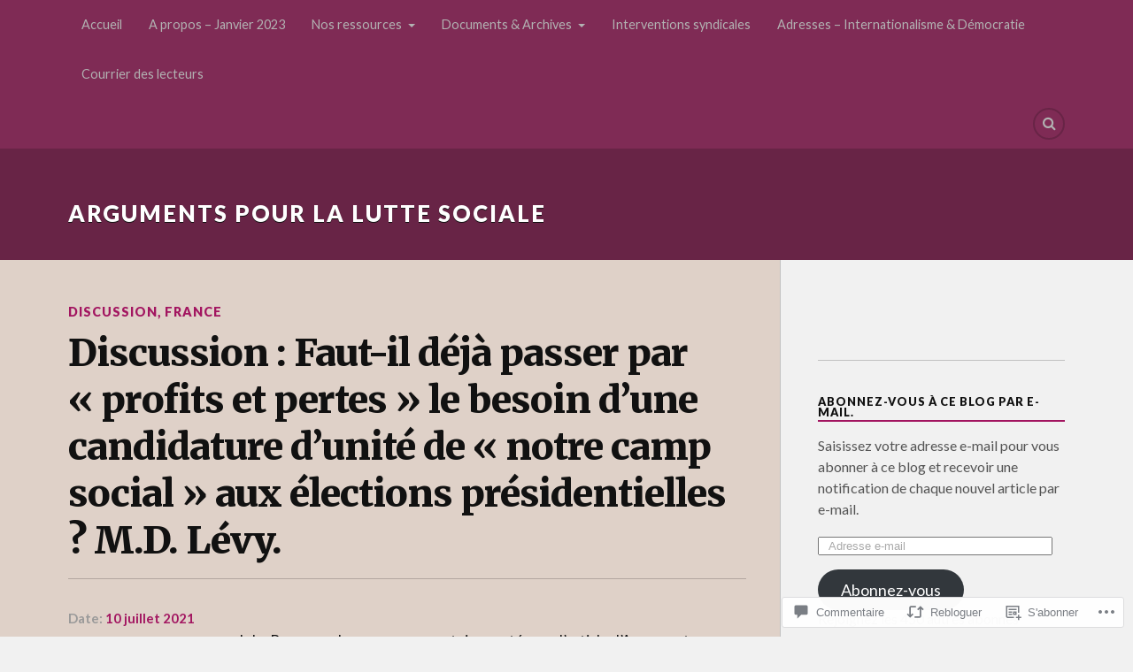

--- FILE ---
content_type: text/html; charset=UTF-8
request_url: https://aplutsoc.org/2021/07/10/discussion-faut-il-deja-passer-par-profits-et-pertes-le-besoin-dune-candidature-dunite-de-notre-camp-social-aux-elections-presidentielles-m-d-levy/
body_size: 58894
content:
<!DOCTYPE html>
<html class="no-js" lang="fr-FR">

<head>

<meta charset="UTF-8">
<meta name="viewport" content="width=device-width, initial-scale=1">
<link rel="profile" href="http://gmpg.org/xfn/11">
<link rel="pingback" href="https://aplutsoc.org/xmlrpc.php">

<title>Discussion : Faut-il déjà passer par &laquo;&nbsp;profits et pertes&nbsp;&raquo; le besoin d&rsquo;une candidature d&rsquo;unité de &laquo;&nbsp;notre camp social&nbsp;&raquo; aux élections présidentielles ? M.D. Lévy. &#8211; Arguments pour la lutte sociale</title>
<meta name='robots' content='max-image-preview:large' />
<script>document.documentElement.className = document.documentElement.className.replace("no-js","js");</script>

<!-- Async WordPress.com Remote Login -->
<script id="wpcom_remote_login_js">
var wpcom_remote_login_extra_auth = '';
function wpcom_remote_login_remove_dom_node_id( element_id ) {
	var dom_node = document.getElementById( element_id );
	if ( dom_node ) { dom_node.parentNode.removeChild( dom_node ); }
}
function wpcom_remote_login_remove_dom_node_classes( class_name ) {
	var dom_nodes = document.querySelectorAll( '.' + class_name );
	for ( var i = 0; i < dom_nodes.length; i++ ) {
		dom_nodes[ i ].parentNode.removeChild( dom_nodes[ i ] );
	}
}
function wpcom_remote_login_final_cleanup() {
	wpcom_remote_login_remove_dom_node_classes( "wpcom_remote_login_msg" );
	wpcom_remote_login_remove_dom_node_id( "wpcom_remote_login_key" );
	wpcom_remote_login_remove_dom_node_id( "wpcom_remote_login_validate" );
	wpcom_remote_login_remove_dom_node_id( "wpcom_remote_login_js" );
	wpcom_remote_login_remove_dom_node_id( "wpcom_request_access_iframe" );
	wpcom_remote_login_remove_dom_node_id( "wpcom_request_access_styles" );
}

// Watch for messages back from the remote login
window.addEventListener( "message", function( e ) {
	if ( e.origin === "https://r-login.wordpress.com" ) {
		var data = {};
		try {
			data = JSON.parse( e.data );
		} catch( e ) {
			wpcom_remote_login_final_cleanup();
			return;
		}

		if ( data.msg === 'LOGIN' ) {
			// Clean up the login check iframe
			wpcom_remote_login_remove_dom_node_id( "wpcom_remote_login_key" );

			var id_regex = new RegExp( /^[0-9]+$/ );
			var token_regex = new RegExp( /^.*|.*|.*$/ );
			if (
				token_regex.test( data.token )
				&& id_regex.test( data.wpcomid )
			) {
				// We have everything we need to ask for a login
				var script = document.createElement( "script" );
				script.setAttribute( "id", "wpcom_remote_login_validate" );
				script.src = '/remote-login.php?wpcom_remote_login=validate'
					+ '&wpcomid=' + data.wpcomid
					+ '&token=' + encodeURIComponent( data.token )
					+ '&host=' + window.location.protocol
					+ '//' + window.location.hostname
					+ '&postid=5912'
					+ '&is_singular=1';
				document.body.appendChild( script );
			}

			return;
		}

		// Safari ITP, not logged in, so redirect
		if ( data.msg === 'LOGIN-REDIRECT' ) {
			window.location = 'https://wordpress.com/log-in?redirect_to=' + window.location.href;
			return;
		}

		// Safari ITP, storage access failed, remove the request
		if ( data.msg === 'LOGIN-REMOVE' ) {
			var css_zap = 'html { -webkit-transition: margin-top 1s; transition: margin-top 1s; } /* 9001 */ html { margin-top: 0 !important; } * html body { margin-top: 0 !important; } @media screen and ( max-width: 782px ) { html { margin-top: 0 !important; } * html body { margin-top: 0 !important; } }';
			var style_zap = document.createElement( 'style' );
			style_zap.type = 'text/css';
			style_zap.appendChild( document.createTextNode( css_zap ) );
			document.body.appendChild( style_zap );

			var e = document.getElementById( 'wpcom_request_access_iframe' );
			e.parentNode.removeChild( e );

			document.cookie = 'wordpress_com_login_access=denied; path=/; max-age=31536000';

			return;
		}

		// Safari ITP
		if ( data.msg === 'REQUEST_ACCESS' ) {
			console.log( 'request access: safari' );

			// Check ITP iframe enable/disable knob
			if ( wpcom_remote_login_extra_auth !== 'safari_itp_iframe' ) {
				return;
			}

			// If we are in a "private window" there is no ITP.
			var private_window = false;
			try {
				var opendb = window.openDatabase( null, null, null, null );
			} catch( e ) {
				private_window = true;
			}

			if ( private_window ) {
				console.log( 'private window' );
				return;
			}

			var iframe = document.createElement( 'iframe' );
			iframe.id = 'wpcom_request_access_iframe';
			iframe.setAttribute( 'scrolling', 'no' );
			iframe.setAttribute( 'sandbox', 'allow-storage-access-by-user-activation allow-scripts allow-same-origin allow-top-navigation-by-user-activation' );
			iframe.src = 'https://r-login.wordpress.com/remote-login.php?wpcom_remote_login=request_access&origin=' + encodeURIComponent( data.origin ) + '&wpcomid=' + encodeURIComponent( data.wpcomid );

			var css = 'html { -webkit-transition: margin-top 1s; transition: margin-top 1s; } /* 9001 */ html { margin-top: 46px !important; } * html body { margin-top: 46px !important; } @media screen and ( max-width: 660px ) { html { margin-top: 71px !important; } * html body { margin-top: 71px !important; } #wpcom_request_access_iframe { display: block; height: 71px !important; } } #wpcom_request_access_iframe { border: 0px; height: 46px; position: fixed; top: 0; left: 0; width: 100%; min-width: 100%; z-index: 99999; background: #23282d; } ';

			var style = document.createElement( 'style' );
			style.type = 'text/css';
			style.id = 'wpcom_request_access_styles';
			style.appendChild( document.createTextNode( css ) );
			document.body.appendChild( style );

			document.body.appendChild( iframe );
		}

		if ( data.msg === 'DONE' ) {
			wpcom_remote_login_final_cleanup();
		}
	}
}, false );

// Inject the remote login iframe after the page has had a chance to load
// more critical resources
window.addEventListener( "DOMContentLoaded", function( e ) {
	var iframe = document.createElement( "iframe" );
	iframe.style.display = "none";
	iframe.setAttribute( "scrolling", "no" );
	iframe.setAttribute( "id", "wpcom_remote_login_key" );
	iframe.src = "https://r-login.wordpress.com/remote-login.php"
		+ "?wpcom_remote_login=key"
		+ "&origin=aHR0cHM6Ly9hcGx1dHNvYy5vcmc%3D"
		+ "&wpcomid=92392189"
		+ "&time=" + Math.floor( Date.now() / 1000 );
	document.body.appendChild( iframe );
}, false );
</script>
<link rel='dns-prefetch' href='//s0.wp.com' />
<link rel='dns-prefetch' href='//widgets.wp.com' />
<link rel='dns-prefetch' href='//wordpress.com' />
<link rel='dns-prefetch' href='//fonts-api.wp.com' />
<link rel="alternate" type="application/rss+xml" title="Arguments pour la lutte sociale &raquo; Flux" href="https://aplutsoc.org/feed/" />
<link rel="alternate" type="application/rss+xml" title="Arguments pour la lutte sociale &raquo; Flux des commentaires" href="https://aplutsoc.org/comments/feed/" />
<link rel="alternate" type="application/rss+xml" title="Arguments pour la lutte sociale &raquo; Discussion : Faut-il déjà passer par &laquo;&nbsp;profits et pertes&nbsp;&raquo; le besoin d&rsquo;une candidature d&rsquo;unité de &laquo;&nbsp;notre camp social&nbsp;&raquo; aux élections présidentielles ? M.D.&nbsp;Lévy. Flux des commentaires" href="https://aplutsoc.org/2021/07/10/discussion-faut-il-deja-passer-par-profits-et-pertes-le-besoin-dune-candidature-dunite-de-notre-camp-social-aux-elections-presidentielles-m-d-levy/feed/" />
	<script type="text/javascript">
		/* <![CDATA[ */
		function addLoadEvent(func) {
			var oldonload = window.onload;
			if (typeof window.onload != 'function') {
				window.onload = func;
			} else {
				window.onload = function () {
					oldonload();
					func();
				}
			}
		}
		/* ]]> */
	</script>
	<link crossorigin='anonymous' rel='stylesheet' id='all-css-0-1' href='/_static/??-eJxtzEkKgDAQRNELGZs4EDfiWUJsxMzYHby+RARB3BQ8KD6cWZgUGSNDKCL7su2RwCJnbdxjCCnVWYtHggO9ZlxFTsQftYaogf+k3x2+4Vv1voRZqrHvpkHJwV5glDTa&cssminify=yes' type='text/css' media='all' />
<style id='wp-emoji-styles-inline-css'>

	img.wp-smiley, img.emoji {
		display: inline !important;
		border: none !important;
		box-shadow: none !important;
		height: 1em !important;
		width: 1em !important;
		margin: 0 0.07em !important;
		vertical-align: -0.1em !important;
		background: none !important;
		padding: 0 !important;
	}
/*# sourceURL=wp-emoji-styles-inline-css */
</style>
<link crossorigin='anonymous' rel='stylesheet' id='all-css-2-1' href='/wp-content/plugins/gutenberg-core/v22.4.0/build/styles/block-library/style.min.css?m=1768935615i&cssminify=yes' type='text/css' media='all' />
<style id='wp-block-library-inline-css'>
.has-text-align-justify {
	text-align:justify;
}
.has-text-align-justify{text-align:justify;}

/*# sourceURL=wp-block-library-inline-css */
</style><style id='wp-block-paragraph-inline-css'>
.is-small-text{font-size:.875em}.is-regular-text{font-size:1em}.is-large-text{font-size:2.25em}.is-larger-text{font-size:3em}.has-drop-cap:not(:focus):first-letter{float:left;font-size:8.4em;font-style:normal;font-weight:100;line-height:.68;margin:.05em .1em 0 0;text-transform:uppercase}body.rtl .has-drop-cap:not(:focus):first-letter{float:none;margin-left:.1em}p.has-drop-cap.has-background{overflow:hidden}:root :where(p.has-background){padding:1.25em 2.375em}:where(p.has-text-color:not(.has-link-color)) a{color:inherit}p.has-text-align-left[style*="writing-mode:vertical-lr"],p.has-text-align-right[style*="writing-mode:vertical-rl"]{rotate:180deg}
/*# sourceURL=https://s0.wp.com/wp-content/plugins/gutenberg-core/v22.4.0/build/styles/block-library/paragraph/style.min.css */
</style>
<style id='wp-block-tag-cloud-inline-css'>
.wp-block-tag-cloud{box-sizing:border-box}.wp-block-tag-cloud.aligncenter{justify-content:center;text-align:center}.wp-block-tag-cloud a{display:inline-block;margin-right:5px}.wp-block-tag-cloud span{display:inline-block;margin-left:5px;text-decoration:none}:root :where(.wp-block-tag-cloud.is-style-outline){display:flex;flex-wrap:wrap;gap:1ch}:root :where(.wp-block-tag-cloud.is-style-outline a){border:1px solid;font-size:unset!important;margin-right:0;padding:1ch 2ch;text-decoration:none!important}
/*# sourceURL=https://s0.wp.com/wp-content/plugins/gutenberg-core/v22.4.0/build/styles/block-library/tag-cloud/style.min.css */
</style>
<style id='global-styles-inline-css'>
:root{--wp--preset--aspect-ratio--square: 1;--wp--preset--aspect-ratio--4-3: 4/3;--wp--preset--aspect-ratio--3-4: 3/4;--wp--preset--aspect-ratio--3-2: 3/2;--wp--preset--aspect-ratio--2-3: 2/3;--wp--preset--aspect-ratio--16-9: 16/9;--wp--preset--aspect-ratio--9-16: 9/16;--wp--preset--color--black: #000000;--wp--preset--color--cyan-bluish-gray: #abb8c3;--wp--preset--color--white: #ffffff;--wp--preset--color--pale-pink: #f78da7;--wp--preset--color--vivid-red: #cf2e2e;--wp--preset--color--luminous-vivid-orange: #ff6900;--wp--preset--color--luminous-vivid-amber: #fcb900;--wp--preset--color--light-green-cyan: #7bdcb5;--wp--preset--color--vivid-green-cyan: #00d084;--wp--preset--color--pale-cyan-blue: #8ed1fc;--wp--preset--color--vivid-cyan-blue: #0693e3;--wp--preset--color--vivid-purple: #9b51e0;--wp--preset--gradient--vivid-cyan-blue-to-vivid-purple: linear-gradient(135deg,rgb(6,147,227) 0%,rgb(155,81,224) 100%);--wp--preset--gradient--light-green-cyan-to-vivid-green-cyan: linear-gradient(135deg,rgb(122,220,180) 0%,rgb(0,208,130) 100%);--wp--preset--gradient--luminous-vivid-amber-to-luminous-vivid-orange: linear-gradient(135deg,rgb(252,185,0) 0%,rgb(255,105,0) 100%);--wp--preset--gradient--luminous-vivid-orange-to-vivid-red: linear-gradient(135deg,rgb(255,105,0) 0%,rgb(207,46,46) 100%);--wp--preset--gradient--very-light-gray-to-cyan-bluish-gray: linear-gradient(135deg,rgb(238,238,238) 0%,rgb(169,184,195) 100%);--wp--preset--gradient--cool-to-warm-spectrum: linear-gradient(135deg,rgb(74,234,220) 0%,rgb(151,120,209) 20%,rgb(207,42,186) 40%,rgb(238,44,130) 60%,rgb(251,105,98) 80%,rgb(254,248,76) 100%);--wp--preset--gradient--blush-light-purple: linear-gradient(135deg,rgb(255,206,236) 0%,rgb(152,150,240) 100%);--wp--preset--gradient--blush-bordeaux: linear-gradient(135deg,rgb(254,205,165) 0%,rgb(254,45,45) 50%,rgb(107,0,62) 100%);--wp--preset--gradient--luminous-dusk: linear-gradient(135deg,rgb(255,203,112) 0%,rgb(199,81,192) 50%,rgb(65,88,208) 100%);--wp--preset--gradient--pale-ocean: linear-gradient(135deg,rgb(255,245,203) 0%,rgb(182,227,212) 50%,rgb(51,167,181) 100%);--wp--preset--gradient--electric-grass: linear-gradient(135deg,rgb(202,248,128) 0%,rgb(113,206,126) 100%);--wp--preset--gradient--midnight: linear-gradient(135deg,rgb(2,3,129) 0%,rgb(40,116,252) 100%);--wp--preset--font-size--small: 13px;--wp--preset--font-size--medium: 20px;--wp--preset--font-size--large: 36px;--wp--preset--font-size--x-large: 42px;--wp--preset--font-family--albert-sans: 'Albert Sans', sans-serif;--wp--preset--font-family--alegreya: Alegreya, serif;--wp--preset--font-family--arvo: Arvo, serif;--wp--preset--font-family--bodoni-moda: 'Bodoni Moda', serif;--wp--preset--font-family--bricolage-grotesque: 'Bricolage Grotesque', sans-serif;--wp--preset--font-family--cabin: Cabin, sans-serif;--wp--preset--font-family--chivo: Chivo, sans-serif;--wp--preset--font-family--commissioner: Commissioner, sans-serif;--wp--preset--font-family--cormorant: Cormorant, serif;--wp--preset--font-family--courier-prime: 'Courier Prime', monospace;--wp--preset--font-family--crimson-pro: 'Crimson Pro', serif;--wp--preset--font-family--dm-mono: 'DM Mono', monospace;--wp--preset--font-family--dm-sans: 'DM Sans', sans-serif;--wp--preset--font-family--dm-serif-display: 'DM Serif Display', serif;--wp--preset--font-family--domine: Domine, serif;--wp--preset--font-family--eb-garamond: 'EB Garamond', serif;--wp--preset--font-family--epilogue: Epilogue, sans-serif;--wp--preset--font-family--fahkwang: Fahkwang, sans-serif;--wp--preset--font-family--figtree: Figtree, sans-serif;--wp--preset--font-family--fira-sans: 'Fira Sans', sans-serif;--wp--preset--font-family--fjalla-one: 'Fjalla One', sans-serif;--wp--preset--font-family--fraunces: Fraunces, serif;--wp--preset--font-family--gabarito: Gabarito, system-ui;--wp--preset--font-family--ibm-plex-mono: 'IBM Plex Mono', monospace;--wp--preset--font-family--ibm-plex-sans: 'IBM Plex Sans', sans-serif;--wp--preset--font-family--ibarra-real-nova: 'Ibarra Real Nova', serif;--wp--preset--font-family--instrument-serif: 'Instrument Serif', serif;--wp--preset--font-family--inter: Inter, sans-serif;--wp--preset--font-family--josefin-sans: 'Josefin Sans', sans-serif;--wp--preset--font-family--jost: Jost, sans-serif;--wp--preset--font-family--libre-baskerville: 'Libre Baskerville', serif;--wp--preset--font-family--libre-franklin: 'Libre Franklin', sans-serif;--wp--preset--font-family--literata: Literata, serif;--wp--preset--font-family--lora: Lora, serif;--wp--preset--font-family--merriweather: Merriweather, serif;--wp--preset--font-family--montserrat: Montserrat, sans-serif;--wp--preset--font-family--newsreader: Newsreader, serif;--wp--preset--font-family--noto-sans-mono: 'Noto Sans Mono', sans-serif;--wp--preset--font-family--nunito: Nunito, sans-serif;--wp--preset--font-family--open-sans: 'Open Sans', sans-serif;--wp--preset--font-family--overpass: Overpass, sans-serif;--wp--preset--font-family--pt-serif: 'PT Serif', serif;--wp--preset--font-family--petrona: Petrona, serif;--wp--preset--font-family--piazzolla: Piazzolla, serif;--wp--preset--font-family--playfair-display: 'Playfair Display', serif;--wp--preset--font-family--plus-jakarta-sans: 'Plus Jakarta Sans', sans-serif;--wp--preset--font-family--poppins: Poppins, sans-serif;--wp--preset--font-family--raleway: Raleway, sans-serif;--wp--preset--font-family--roboto: Roboto, sans-serif;--wp--preset--font-family--roboto-slab: 'Roboto Slab', serif;--wp--preset--font-family--rubik: Rubik, sans-serif;--wp--preset--font-family--rufina: Rufina, serif;--wp--preset--font-family--sora: Sora, sans-serif;--wp--preset--font-family--source-sans-3: 'Source Sans 3', sans-serif;--wp--preset--font-family--source-serif-4: 'Source Serif 4', serif;--wp--preset--font-family--space-mono: 'Space Mono', monospace;--wp--preset--font-family--syne: Syne, sans-serif;--wp--preset--font-family--texturina: Texturina, serif;--wp--preset--font-family--urbanist: Urbanist, sans-serif;--wp--preset--font-family--work-sans: 'Work Sans', sans-serif;--wp--preset--spacing--20: 0.44rem;--wp--preset--spacing--30: 0.67rem;--wp--preset--spacing--40: 1rem;--wp--preset--spacing--50: 1.5rem;--wp--preset--spacing--60: 2.25rem;--wp--preset--spacing--70: 3.38rem;--wp--preset--spacing--80: 5.06rem;--wp--preset--shadow--natural: 6px 6px 9px rgba(0, 0, 0, 0.2);--wp--preset--shadow--deep: 12px 12px 50px rgba(0, 0, 0, 0.4);--wp--preset--shadow--sharp: 6px 6px 0px rgba(0, 0, 0, 0.2);--wp--preset--shadow--outlined: 6px 6px 0px -3px rgb(255, 255, 255), 6px 6px rgb(0, 0, 0);--wp--preset--shadow--crisp: 6px 6px 0px rgb(0, 0, 0);}:where(body) { margin: 0; }:where(.is-layout-flex){gap: 0.5em;}:where(.is-layout-grid){gap: 0.5em;}body .is-layout-flex{display: flex;}.is-layout-flex{flex-wrap: wrap;align-items: center;}.is-layout-flex > :is(*, div){margin: 0;}body .is-layout-grid{display: grid;}.is-layout-grid > :is(*, div){margin: 0;}body{padding-top: 0px;padding-right: 0px;padding-bottom: 0px;padding-left: 0px;}:root :where(.wp-element-button, .wp-block-button__link){background-color: #32373c;border-width: 0;color: #fff;font-family: inherit;font-size: inherit;font-style: inherit;font-weight: inherit;letter-spacing: inherit;line-height: inherit;padding-top: calc(0.667em + 2px);padding-right: calc(1.333em + 2px);padding-bottom: calc(0.667em + 2px);padding-left: calc(1.333em + 2px);text-decoration: none;text-transform: inherit;}.has-black-color{color: var(--wp--preset--color--black) !important;}.has-cyan-bluish-gray-color{color: var(--wp--preset--color--cyan-bluish-gray) !important;}.has-white-color{color: var(--wp--preset--color--white) !important;}.has-pale-pink-color{color: var(--wp--preset--color--pale-pink) !important;}.has-vivid-red-color{color: var(--wp--preset--color--vivid-red) !important;}.has-luminous-vivid-orange-color{color: var(--wp--preset--color--luminous-vivid-orange) !important;}.has-luminous-vivid-amber-color{color: var(--wp--preset--color--luminous-vivid-amber) !important;}.has-light-green-cyan-color{color: var(--wp--preset--color--light-green-cyan) !important;}.has-vivid-green-cyan-color{color: var(--wp--preset--color--vivid-green-cyan) !important;}.has-pale-cyan-blue-color{color: var(--wp--preset--color--pale-cyan-blue) !important;}.has-vivid-cyan-blue-color{color: var(--wp--preset--color--vivid-cyan-blue) !important;}.has-vivid-purple-color{color: var(--wp--preset--color--vivid-purple) !important;}.has-black-background-color{background-color: var(--wp--preset--color--black) !important;}.has-cyan-bluish-gray-background-color{background-color: var(--wp--preset--color--cyan-bluish-gray) !important;}.has-white-background-color{background-color: var(--wp--preset--color--white) !important;}.has-pale-pink-background-color{background-color: var(--wp--preset--color--pale-pink) !important;}.has-vivid-red-background-color{background-color: var(--wp--preset--color--vivid-red) !important;}.has-luminous-vivid-orange-background-color{background-color: var(--wp--preset--color--luminous-vivid-orange) !important;}.has-luminous-vivid-amber-background-color{background-color: var(--wp--preset--color--luminous-vivid-amber) !important;}.has-light-green-cyan-background-color{background-color: var(--wp--preset--color--light-green-cyan) !important;}.has-vivid-green-cyan-background-color{background-color: var(--wp--preset--color--vivid-green-cyan) !important;}.has-pale-cyan-blue-background-color{background-color: var(--wp--preset--color--pale-cyan-blue) !important;}.has-vivid-cyan-blue-background-color{background-color: var(--wp--preset--color--vivid-cyan-blue) !important;}.has-vivid-purple-background-color{background-color: var(--wp--preset--color--vivid-purple) !important;}.has-black-border-color{border-color: var(--wp--preset--color--black) !important;}.has-cyan-bluish-gray-border-color{border-color: var(--wp--preset--color--cyan-bluish-gray) !important;}.has-white-border-color{border-color: var(--wp--preset--color--white) !important;}.has-pale-pink-border-color{border-color: var(--wp--preset--color--pale-pink) !important;}.has-vivid-red-border-color{border-color: var(--wp--preset--color--vivid-red) !important;}.has-luminous-vivid-orange-border-color{border-color: var(--wp--preset--color--luminous-vivid-orange) !important;}.has-luminous-vivid-amber-border-color{border-color: var(--wp--preset--color--luminous-vivid-amber) !important;}.has-light-green-cyan-border-color{border-color: var(--wp--preset--color--light-green-cyan) !important;}.has-vivid-green-cyan-border-color{border-color: var(--wp--preset--color--vivid-green-cyan) !important;}.has-pale-cyan-blue-border-color{border-color: var(--wp--preset--color--pale-cyan-blue) !important;}.has-vivid-cyan-blue-border-color{border-color: var(--wp--preset--color--vivid-cyan-blue) !important;}.has-vivid-purple-border-color{border-color: var(--wp--preset--color--vivid-purple) !important;}.has-vivid-cyan-blue-to-vivid-purple-gradient-background{background: var(--wp--preset--gradient--vivid-cyan-blue-to-vivid-purple) !important;}.has-light-green-cyan-to-vivid-green-cyan-gradient-background{background: var(--wp--preset--gradient--light-green-cyan-to-vivid-green-cyan) !important;}.has-luminous-vivid-amber-to-luminous-vivid-orange-gradient-background{background: var(--wp--preset--gradient--luminous-vivid-amber-to-luminous-vivid-orange) !important;}.has-luminous-vivid-orange-to-vivid-red-gradient-background{background: var(--wp--preset--gradient--luminous-vivid-orange-to-vivid-red) !important;}.has-very-light-gray-to-cyan-bluish-gray-gradient-background{background: var(--wp--preset--gradient--very-light-gray-to-cyan-bluish-gray) !important;}.has-cool-to-warm-spectrum-gradient-background{background: var(--wp--preset--gradient--cool-to-warm-spectrum) !important;}.has-blush-light-purple-gradient-background{background: var(--wp--preset--gradient--blush-light-purple) !important;}.has-blush-bordeaux-gradient-background{background: var(--wp--preset--gradient--blush-bordeaux) !important;}.has-luminous-dusk-gradient-background{background: var(--wp--preset--gradient--luminous-dusk) !important;}.has-pale-ocean-gradient-background{background: var(--wp--preset--gradient--pale-ocean) !important;}.has-electric-grass-gradient-background{background: var(--wp--preset--gradient--electric-grass) !important;}.has-midnight-gradient-background{background: var(--wp--preset--gradient--midnight) !important;}.has-small-font-size{font-size: var(--wp--preset--font-size--small) !important;}.has-medium-font-size{font-size: var(--wp--preset--font-size--medium) !important;}.has-large-font-size{font-size: var(--wp--preset--font-size--large) !important;}.has-x-large-font-size{font-size: var(--wp--preset--font-size--x-large) !important;}.has-albert-sans-font-family{font-family: var(--wp--preset--font-family--albert-sans) !important;}.has-alegreya-font-family{font-family: var(--wp--preset--font-family--alegreya) !important;}.has-arvo-font-family{font-family: var(--wp--preset--font-family--arvo) !important;}.has-bodoni-moda-font-family{font-family: var(--wp--preset--font-family--bodoni-moda) !important;}.has-bricolage-grotesque-font-family{font-family: var(--wp--preset--font-family--bricolage-grotesque) !important;}.has-cabin-font-family{font-family: var(--wp--preset--font-family--cabin) !important;}.has-chivo-font-family{font-family: var(--wp--preset--font-family--chivo) !important;}.has-commissioner-font-family{font-family: var(--wp--preset--font-family--commissioner) !important;}.has-cormorant-font-family{font-family: var(--wp--preset--font-family--cormorant) !important;}.has-courier-prime-font-family{font-family: var(--wp--preset--font-family--courier-prime) !important;}.has-crimson-pro-font-family{font-family: var(--wp--preset--font-family--crimson-pro) !important;}.has-dm-mono-font-family{font-family: var(--wp--preset--font-family--dm-mono) !important;}.has-dm-sans-font-family{font-family: var(--wp--preset--font-family--dm-sans) !important;}.has-dm-serif-display-font-family{font-family: var(--wp--preset--font-family--dm-serif-display) !important;}.has-domine-font-family{font-family: var(--wp--preset--font-family--domine) !important;}.has-eb-garamond-font-family{font-family: var(--wp--preset--font-family--eb-garamond) !important;}.has-epilogue-font-family{font-family: var(--wp--preset--font-family--epilogue) !important;}.has-fahkwang-font-family{font-family: var(--wp--preset--font-family--fahkwang) !important;}.has-figtree-font-family{font-family: var(--wp--preset--font-family--figtree) !important;}.has-fira-sans-font-family{font-family: var(--wp--preset--font-family--fira-sans) !important;}.has-fjalla-one-font-family{font-family: var(--wp--preset--font-family--fjalla-one) !important;}.has-fraunces-font-family{font-family: var(--wp--preset--font-family--fraunces) !important;}.has-gabarito-font-family{font-family: var(--wp--preset--font-family--gabarito) !important;}.has-ibm-plex-mono-font-family{font-family: var(--wp--preset--font-family--ibm-plex-mono) !important;}.has-ibm-plex-sans-font-family{font-family: var(--wp--preset--font-family--ibm-plex-sans) !important;}.has-ibarra-real-nova-font-family{font-family: var(--wp--preset--font-family--ibarra-real-nova) !important;}.has-instrument-serif-font-family{font-family: var(--wp--preset--font-family--instrument-serif) !important;}.has-inter-font-family{font-family: var(--wp--preset--font-family--inter) !important;}.has-josefin-sans-font-family{font-family: var(--wp--preset--font-family--josefin-sans) !important;}.has-jost-font-family{font-family: var(--wp--preset--font-family--jost) !important;}.has-libre-baskerville-font-family{font-family: var(--wp--preset--font-family--libre-baskerville) !important;}.has-libre-franklin-font-family{font-family: var(--wp--preset--font-family--libre-franklin) !important;}.has-literata-font-family{font-family: var(--wp--preset--font-family--literata) !important;}.has-lora-font-family{font-family: var(--wp--preset--font-family--lora) !important;}.has-merriweather-font-family{font-family: var(--wp--preset--font-family--merriweather) !important;}.has-montserrat-font-family{font-family: var(--wp--preset--font-family--montserrat) !important;}.has-newsreader-font-family{font-family: var(--wp--preset--font-family--newsreader) !important;}.has-noto-sans-mono-font-family{font-family: var(--wp--preset--font-family--noto-sans-mono) !important;}.has-nunito-font-family{font-family: var(--wp--preset--font-family--nunito) !important;}.has-open-sans-font-family{font-family: var(--wp--preset--font-family--open-sans) !important;}.has-overpass-font-family{font-family: var(--wp--preset--font-family--overpass) !important;}.has-pt-serif-font-family{font-family: var(--wp--preset--font-family--pt-serif) !important;}.has-petrona-font-family{font-family: var(--wp--preset--font-family--petrona) !important;}.has-piazzolla-font-family{font-family: var(--wp--preset--font-family--piazzolla) !important;}.has-playfair-display-font-family{font-family: var(--wp--preset--font-family--playfair-display) !important;}.has-plus-jakarta-sans-font-family{font-family: var(--wp--preset--font-family--plus-jakarta-sans) !important;}.has-poppins-font-family{font-family: var(--wp--preset--font-family--poppins) !important;}.has-raleway-font-family{font-family: var(--wp--preset--font-family--raleway) !important;}.has-roboto-font-family{font-family: var(--wp--preset--font-family--roboto) !important;}.has-roboto-slab-font-family{font-family: var(--wp--preset--font-family--roboto-slab) !important;}.has-rubik-font-family{font-family: var(--wp--preset--font-family--rubik) !important;}.has-rufina-font-family{font-family: var(--wp--preset--font-family--rufina) !important;}.has-sora-font-family{font-family: var(--wp--preset--font-family--sora) !important;}.has-source-sans-3-font-family{font-family: var(--wp--preset--font-family--source-sans-3) !important;}.has-source-serif-4-font-family{font-family: var(--wp--preset--font-family--source-serif-4) !important;}.has-space-mono-font-family{font-family: var(--wp--preset--font-family--space-mono) !important;}.has-syne-font-family{font-family: var(--wp--preset--font-family--syne) !important;}.has-texturina-font-family{font-family: var(--wp--preset--font-family--texturina) !important;}.has-urbanist-font-family{font-family: var(--wp--preset--font-family--urbanist) !important;}.has-work-sans-font-family{font-family: var(--wp--preset--font-family--work-sans) !important;}
/*# sourceURL=global-styles-inline-css */
</style>

<style id='classic-theme-styles-inline-css'>
.wp-block-button__link{background-color:#32373c;border-radius:9999px;box-shadow:none;color:#fff;font-size:1.125em;padding:calc(.667em + 2px) calc(1.333em + 2px);text-decoration:none}.wp-block-file__button{background:#32373c;color:#fff}.wp-block-accordion-heading{margin:0}.wp-block-accordion-heading__toggle{background-color:inherit!important;color:inherit!important}.wp-block-accordion-heading__toggle:not(:focus-visible){outline:none}.wp-block-accordion-heading__toggle:focus,.wp-block-accordion-heading__toggle:hover{background-color:inherit!important;border:none;box-shadow:none;color:inherit;padding:var(--wp--preset--spacing--20,1em) 0;text-decoration:none}.wp-block-accordion-heading__toggle:focus-visible{outline:auto;outline-offset:0}
/*# sourceURL=/wp-content/plugins/gutenberg-core/v22.4.0/build/styles/block-library/classic.min.css */
</style>
<link crossorigin='anonymous' rel='stylesheet' id='all-css-4-1' href='/_static/??-eJx9jlmOAjEMRC+E2zTDsHwgjoKStAWBOIlip9HcftJCLAKJH0uuqlc2XjO4FJWiYg716KOgSzYkdxFcdP2m60E850BQaOyWOHjRRwJE/wJ1TmSGL0Vc4dlVqOmcjU4JpsEbCsQt9g275saAtbmQCLTJvjLoqYHyjTuTZuMu0KRbxc1ATinezcNIcUgFTdXERtW7DwylOLTVhwFHKradbuL0s7zv0zN73vXr1eZnvvzdLs7/kHh+KQ==&cssminify=yes' type='text/css' media='all' />
<link rel='stylesheet' id='verbum-gutenberg-css-css' href='https://widgets.wp.com/verbum-block-editor/block-editor.css?ver=1738686361' media='all' />
<link crossorigin='anonymous' rel='stylesheet' id='all-css-6-1' href='/_static/??/wp-content/mu-plugins/comment-likes/css/comment-likes.css,/i/noticons/noticons.css?m=1436783281j&cssminify=yes' type='text/css' media='all' />
<link rel='stylesheet' id='fonts-css' href='https://fonts-api.wp.com/css?family=Lato%3A400%2C700%2C900%2C400italic%2C700italic%7CMerriweather%3A700%2C900%2C400italic&#038;subset=latin%2Clatin-ext' media='all' />
<link crossorigin='anonymous' rel='stylesheet' id='all-css-8-1' href='/_static/??-eJx9i0EKwyAQAD9UuwRDSw6lbzGy2RpWV1xF8vsmt4ZCjsPMQM/GS6qYKtQPRlTIbYYinUMiWHZlXEeViCe4e9UbXM9aN/4PYzOZG4WkUHBmITravfrBq4lQDIt3NUg6gVnYhXKs7/ganuPwmKwd7foFezNUhg==&cssminify=yes' type='text/css' media='all' />
<link crossorigin='anonymous' rel='stylesheet' id='print-css-9-1' href='/wp-content/mu-plugins/global-print/global-print.css?m=1465851035i&cssminify=yes' type='text/css' media='print' />
<style id='jetpack-global-styles-frontend-style-inline-css'>
:root { --font-headings: unset; --font-base: unset; --font-headings-default: -apple-system,BlinkMacSystemFont,"Segoe UI",Roboto,Oxygen-Sans,Ubuntu,Cantarell,"Helvetica Neue",sans-serif; --font-base-default: -apple-system,BlinkMacSystemFont,"Segoe UI",Roboto,Oxygen-Sans,Ubuntu,Cantarell,"Helvetica Neue",sans-serif;}
/*# sourceURL=jetpack-global-styles-frontend-style-inline-css */
</style>
<link crossorigin='anonymous' rel='stylesheet' id='all-css-12-1' href='/_static/??-eJyNjcEKwjAQRH/IuFRT6kX8FNkmS5K6yQY3Qfx7bfEiXrwM82B4A49qnJRGpUHupnIPqSgs1Cq624chi6zhO5OCRryTR++fW00l7J3qDv43XVNxoOISsmEJol/wY2uR8vs3WggsM/I6uOTzMI3Hw8lOg11eUT1JKA==&cssminify=yes' type='text/css' media='all' />
<script type="text/javascript" id="jetpack_related-posts-js-extra">
/* <![CDATA[ */
var related_posts_js_options = {"post_heading":"h4"};
//# sourceURL=jetpack_related-posts-js-extra
/* ]]> */
</script>
<script type="text/javascript" id="wpcom-actionbar-placeholder-js-extra">
/* <![CDATA[ */
var actionbardata = {"siteID":"92392189","postID":"5912","siteURL":"https://aplutsoc.org","xhrURL":"https://aplutsoc.org/wp-admin/admin-ajax.php","nonce":"517de47012","isLoggedIn":"","statusMessage":"","subsEmailDefault":"instantly","proxyScriptUrl":"https://s0.wp.com/wp-content/js/wpcom-proxy-request.js?m=1513050504i&amp;ver=20211021","shortlink":"https://wp.me/p6fFqB-1xm","i18n":{"followedText":"Les nouvelles publications de ce site appara\u00eetront d\u00e9sormais dans votre \u003Ca href=\"https://wordpress.com/reader\"\u003ELecteur\u003C/a\u003E","foldBar":"R\u00e9duire cette barre","unfoldBar":"Agrandir cette barre","shortLinkCopied":"Lien court copi\u00e9 dans le presse-papier"}};
//# sourceURL=wpcom-actionbar-placeholder-js-extra
/* ]]> */
</script>
<script type="text/javascript" id="jetpack-mu-wpcom-settings-js-before">
/* <![CDATA[ */
var JETPACK_MU_WPCOM_SETTINGS = {"assetsUrl":"https://s0.wp.com/wp-content/mu-plugins/jetpack-mu-wpcom-plugin/moon/jetpack_vendor/automattic/jetpack-mu-wpcom/src/build/"};
//# sourceURL=jetpack-mu-wpcom-settings-js-before
/* ]]> */
</script>
<script crossorigin='anonymous' type='text/javascript'  src='/_static/??-eJx1jcEOwiAQRH/I7dYm6Mn4KabCpgFhQVhS+/digkk9eJpM5uUNrgl0ZCEWDBWSr4vlgo4kzfrRO4YYGW+WNd6r9QYz+VnIQIpFym8bguXBlQPuxK4xXiDl+Nq+W5P5aqh8RveslLcee8FfCIJdcjvt8DVcjmelxvE0Tcq9AV2gTlk='></script>
<script type="text/javascript" id="rlt-proxy-js-after">
/* <![CDATA[ */
	rltInitialize( {"token":null,"iframeOrigins":["https:\/\/widgets.wp.com"]} );
//# sourceURL=rlt-proxy-js-after
/* ]]> */
</script>
<link rel="EditURI" type="application/rsd+xml" title="RSD" href="https://aplutsoc.wordpress.com/xmlrpc.php?rsd" />
<meta name="generator" content="WordPress.com" />
<link rel="canonical" href="https://aplutsoc.org/2021/07/10/discussion-faut-il-deja-passer-par-profits-et-pertes-le-besoin-dune-candidature-dunite-de-notre-camp-social-aux-elections-presidentielles-m-d-levy/" />
<link rel='shortlink' href='https://wp.me/p6fFqB-1xm' />
<link rel="alternate" type="application/json+oembed" href="https://public-api.wordpress.com/oembed/?format=json&amp;url=https%3A%2F%2Faplutsoc.org%2F2021%2F07%2F10%2Fdiscussion-faut-il-deja-passer-par-profits-et-pertes-le-besoin-dune-candidature-dunite-de-notre-camp-social-aux-elections-presidentielles-m-d-levy%2F&amp;for=wpcom-auto-discovery" /><link rel="alternate" type="application/xml+oembed" href="https://public-api.wordpress.com/oembed/?format=xml&amp;url=https%3A%2F%2Faplutsoc.org%2F2021%2F07%2F10%2Fdiscussion-faut-il-deja-passer-par-profits-et-pertes-le-besoin-dune-candidature-dunite-de-notre-camp-social-aux-elections-presidentielles-m-d-levy%2F&amp;for=wpcom-auto-discovery" />
<!-- Jetpack Open Graph Tags -->
<meta property="og:type" content="article" />
<meta property="og:title" content="Discussion : Faut-il déjà passer par &laquo;&nbsp;profits et pertes&nbsp;&raquo; le besoin d&rsquo;une candidature d&rsquo;unité de &laquo;&nbsp;notre camp social&nbsp;&raquo; aux élections présidentielles ? M.D. Lévy." />
<meta property="og:url" content="https://aplutsoc.org/2021/07/10/discussion-faut-il-deja-passer-par-profits-et-pertes-le-besoin-dune-candidature-dunite-de-notre-camp-social-aux-elections-presidentielles-m-d-levy/" />
<meta property="og:description" content="John Barzman dans son commentaire posté sous l&rsquo;article d&rsquo;Arguments consacré à notre réunion ouverte du 6 Juillet et à l&rsquo;orientation dominante qui parait s&rsquo;en dégager pour le…" />
<meta property="article:published_time" content="2021-07-10T18:20:37+00:00" />
<meta property="article:modified_time" content="2021-07-11T09:52:34+00:00" />
<meta property="og:site_name" content="Arguments pour la lutte sociale" />
<meta property="og:image" content="https://aplutsoc.org/wp-content/uploads/2022/08/cropped-lutte3.jpg?w=200" />
<meta property="og:image:width" content="200" />
<meta property="og:image:height" content="200" />
<meta property="og:image:alt" content="" />
<meta property="og:locale" content="fr_FR" />
<meta property="article:publisher" content="https://www.facebook.com/WordPresscom" />
<meta name="twitter:text:title" content="Discussion : Faut-il déjà passer par &laquo;&nbsp;profits et pertes&nbsp;&raquo; le besoin d&rsquo;une candidature d&rsquo;unité de &laquo;&nbsp;notre camp social&nbsp;&raquo; aux élections présidentielles ? M.D.&nbsp;Lévy." />
<meta name="twitter:image" content="https://aplutsoc.org/wp-content/uploads/2022/08/cropped-lutte3.jpg?w=240" />
<meta name="twitter:card" content="summary" />

<!-- End Jetpack Open Graph Tags -->
<link rel='openid.server' href='https://aplutsoc.org/?openidserver=1' />
<link rel='openid.delegate' href='https://aplutsoc.org/' />
<link rel="search" type="application/opensearchdescription+xml" href="https://aplutsoc.org/osd.xml" title="Arguments pour la lutte sociale" />
<link rel="search" type="application/opensearchdescription+xml" href="https://s1.wp.com/opensearch.xml" title="WordPress.com" />
<style type="text/css">.recentcomments a{display:inline !important;padding:0 !important;margin:0 !important;}</style>		<style type="text/css">
			.recentcomments a {
				display: inline !important;
				padding: 0 !important;
				margin: 0 !important;
			}

			table.recentcommentsavatartop img.avatar, table.recentcommentsavatarend img.avatar {
				border: 0px;
				margin: 0;
			}

			table.recentcommentsavatartop a, table.recentcommentsavatarend a {
				border: 0px !important;
				background-color: transparent !important;
			}

			td.recentcommentsavatarend, td.recentcommentsavatartop {
				padding: 0px 0px 1px 0px;
				margin: 0px;
			}

			td.recentcommentstextend {
				border: none !important;
				padding: 0px 0px 2px 10px;
			}

			.rtl td.recentcommentstextend {
				padding: 0px 10px 2px 0px;
			}

			td.recentcommentstexttop {
				border: none;
				padding: 0px 0px 0px 10px;
			}

			.rtl td.recentcommentstexttop {
				padding: 0px 10px 0px 0px;
			}
		</style>
		<meta name="description" content="John Barzman dans son commentaire posté sous l&#039;article d&#039;Arguments consacré à notre réunion ouverte du 6 Juillet et à l&#039;orientation dominante qui parait s&#039;en dégager pour le moment, pose cette question :&nbsp; &quot;Dans l&#039;action immédiate, cette orientation qu&#039;on peut résumer par boycott-présidentielles/législatives-constituante détourne de la campagne pour une candidature unitaire de la gauche combative autour&hellip;" />
<style type="text/css" id="custom-colors-css">.post-tags a,
		.tagcloud .widget-content a,
		.widget_tag_cloud .widget-content a,
		#infinite-handle span button:hover { background: #CCCCCC;}
.header-top-menu li.menu-item-has-children a:after,
		.header-top-menu li.page_item_has_children a:after { border-top-color: #B2B2B2;}
.post-tags a:before,
		.tagcloud .widget-content a:before,
		.widget_tag_cloud .widget-content a:before { border-right-color: #CCCCCC;}
.entry-author .author-bio,
		.site-description,
		.post-author .description,
		.header-top-menu ul a,
		.header-top-menu > li > a,
		.social-menu a,
		.credits .attribution,
		.credits .attribution a { color: #B2B2B2;}
.widget-content,
		.rowling-widget-list .excerpt { color: #545454;}
.nav-toggle .bar,
		.nav-toggle.active .bar { background: #FFFFFF;}
.header-bottom-menu > li.menu-item-has-children:after,
		.header-bottom-menu > li.page_item_has_children:after { border-top-color: #FFFFFF;}
.header-top-menu li.menu-item-has-children:hover a:after,
		.header-top-menu li.page_item_has_children:hover a:after { border-top-color: #FFFFFF;}
.post-author .title a,
		.social-menu a:hover,
		.social-menu a.active { border-color: #FFFFFF;}
.header-bottom-menu ul a,
		.header-bottom-menu > li > a,
		.header-bottom-menu > li:hover > a,
		.header-bottom-menu ul li:hover > a,
		.header-bottom-menu > li.current_menu_item > a,
		.header-bottom-menu > li.current_page_item > a,
		.navigation .section-inner,
		.sticky.post .sticky-tag,
		.single-post .post .sticky-tag,
		.post-content .page-links a:hover,
		.post-content fieldset legend,
		.post-content fieldset legend,
		.post-content input[type="submit"],
		.post-content input[type="reset"],
		.post-content input[type="button"],
		.post-content input[type="submit"]:hover,
		.post-content input[type="reset"]:hover,
		.post-content input[type="button"]:hover,
		.post-tags a:hover,
		.tagcloud .widget-content a:hover,
		.widget_tag_cloud .widget-content a:hover,
		.comment-respond input[type="submit"],
		.to-the-top .fa { color: #FFFFFF;}
.site-title a { color: #FFFFFF;}
.header-top-menu li.current-menu-item > a,
		.header-top-menu li.current_page_item > a,
		.header-top-menu li:hover > a,
		.header-top-menu ul li:hover > a,
		.social-menu a:hover,
		.social-menu a.active { color: #FFFFFF;}
body,
		.post-title a,
		.post-title a:hover,
		.single-post .post-image-caption,
		.page-links > span:nth-of-type(2),
		.post-navigation .navigation-post-title,
		.post-content caption,
		.post-content th,
		.post-content div#jp-relatedposts div.jp-relatedposts-items .jp-relatedposts-post .jp-relatedposts-post-title a,
		.pingbacks-title,
		.pingbacklist a,
		.comment-respond form label { color: #111111;}
.content:before { background: #dfd1c8;}
.entry-author,
		.header-wrapper,
		.posts .post-image,
		.post-author,
		.credits { background: #682446;}
.top-nav { background: #7F2B55;}
.header-top-menu ul li,
		.header-top-menu > li:hover > a { background: #73274D;}
.social-menu a { border-color: #682446;}
.entry-author:before,
		.post-author:before { border-bottom-color: #682446;}
.header-bottom-menu ul,
		.navigation .section-inner,
		.header-bottom-menu,
		.nav-toggle,
		.sticky.post .sticky-tag,
		.single-post .post .sticky-tag,
		.post-content .page-links a:hover,
		.post-tags a:hover,
		.tagcloud .widget-content a:hover,
		.widget_tag_cloud .widget-content a:hover,
		.post-content fieldset legend,
		.post-content input[type="submit"],
		.post-content input[type="reset"],
		.post-content input[type="button"],
		.post-content input[type="submit"]:hover,
		.post-content input[type="reset"]:hover,
		.post-content input[type="button"]:hover,
		.comment-respond input[type="submit"],
		#infinite-handle span button,
		.to-the-top { background: #d42282;}
.bypostauthor .comment-author-icon { background: #A21560;}
.sticky.post .sticky-tag:after,
		.single-post .post .sticky-tag:after,
		.post-tags a:hover:before,
		.tagcloud .widget-content a:hover:before,
		.widget_tag_cloud .widget-content a:hover:before { border-right-color: #d42282;}
.post-content a:hover,
		.pingbacks-title,
		.widget_flickr #flickr_badge_uber_wrapper a:last-of-type { border-bottom-color: #d42282;}
.sticky.post .sticky-tag:after { border-left-color: #d42282;}
.comments-title-link a:hover,
		.page-edit-link .post-edit-link:hover { border-color: #A21560;}
.nav-links > div a:hover,
		.comments-nav a:hover,
		.archive-nav a:hover { border-top-color: #A21560;}
.widget-title,
		.widget-content a:hover,
		.page-title h4 { border-bottom-color: #A21560;}
body a,
		body a:hover,
		body a:active,
		.post-content a,
		.post-content a:hover,
		.post-content p.intro,
		.post-content blockquote:after,
		.post-categories,
		.single-post .post-meta a,
		.single-post .post-image-caption .fa,
		.search-container .search-button:hover,
		.comments-title .fa,
		.comment-reply-title .fa,
		.comments-title-link a,
		.comment-meta .vcard a,
		.no-comments .fa,
		.comment-header h4 a,
		.pingbacklist a:hover,
		.comments-nav a:hover,
		.page-edit-link,
		.related-post .category,
		.nav-links > div a:hover span,
		.credits .copyright a:hover,
		.wrapper .search-button:hover,
		.archive-nav a:hover,
		#wp-calendar thead th,
		#wp-calendar tfoot a:hover,
		.widget-content a:hover,
		.widget-content a:hover::before,
		.widget-content li a:hover,
		.widget-content li a:hover::before,
		.widget_flickr #flickr_badge_uber_wrapper a:last-of-type { color: #A21560;}
.site-title a:hover { color: #E89AC3;}
</style>
<link rel="icon" href="https://aplutsoc.org/wp-content/uploads/2022/08/cropped-lutte3.jpg?w=32" sizes="32x32" />
<link rel="icon" href="https://aplutsoc.org/wp-content/uploads/2022/08/cropped-lutte3.jpg?w=192" sizes="192x192" />
<link rel="apple-touch-icon" href="https://aplutsoc.org/wp-content/uploads/2022/08/cropped-lutte3.jpg?w=180" />
<meta name="msapplication-TileImage" content="https://aplutsoc.org/wp-content/uploads/2022/08/cropped-lutte3.jpg?w=270" />
<!-- Your Google Analytics Plugin is missing the tracking ID -->

<link crossorigin='anonymous' rel='stylesheet' id='all-css-0-3' href='/wp-content/mu-plugins/jetpack-plugin/moon/_inc/build/subscriptions/subscriptions.min.css?m=1753976312i&cssminify=yes' type='text/css' media='all' />
</head>

	<body class="wp-singular post-template-default single single-post postid-5912 single-format-standard wp-theme-pubrowling customizer-styles-applied jetpack-reblog-enabled custom-colors">

		<a class="skip-link screen-reader-text" href="#main">Accéder au contenu principal</a>

		
			<nav class="top-nav">

				<div class="section-inner clear-fix">

					<ul class="header-top-menu">

						<li id="menu-item-205" class="menu-item menu-item-type-custom menu-item-object-custom menu-item-205"><a href="https://aplutsoc.wordpress.com/">Accueil</a></li>
<li id="menu-item-9848" class="menu-item menu-item-type-post_type menu-item-object-page menu-item-9848"><a href="https://aplutsoc.org/a-propos-janvier-2023/">A propos – Janvier 2023</a></li>
<li id="menu-item-12842" class="menu-item menu-item-type-post_type menu-item-object-page menu-item-has-children menu-item-12842"><a href="https://aplutsoc.org/nos-ressources/">Nos ressources</a>
<ul class="sub-menu">
	<li id="menu-item-3832" class="menu-item menu-item-type-post_type menu-item-object-page menu-item-3832"><a href="https://aplutsoc.org/nos-ressources/nos-tracts/">Nos Tracts</a></li>
	<li id="menu-item-12601" class="menu-item menu-item-type-post_type menu-item-object-page menu-item-12601"><a href="https://aplutsoc.org/nos-ressources/notre-agenda/">Notre agenda</a></li>
	<li id="menu-item-5584" class="menu-item menu-item-type-post_type menu-item-object-page menu-item-5584"><a href="https://aplutsoc.org/nos-ressources/nos-liens/">Nos liens</a></li>
</ul>
</li>
<li id="menu-item-12473" class="menu-item menu-item-type-post_type menu-item-object-page menu-item-has-children menu-item-12473"><a href="https://aplutsoc.org/documents-archives/">Documents &amp; Archives</a>
<ul class="sub-menu">
	<li id="menu-item-12476" class="menu-item menu-item-type-post_type menu-item-object-page menu-item-12476"><a href="https://aplutsoc.org/documents-archives/archive-du-bulletin/">Archive du bulletin</a></li>
	<li id="menu-item-12479" class="menu-item menu-item-type-post_type menu-item-object-page menu-item-12479"><a href="https://aplutsoc.org/documents-archives/documents/">Documents</a></li>
	<li id="menu-item-12480" class="menu-item menu-item-type-post_type menu-item-object-page menu-item-12480"><a href="https://aplutsoc.org/documents-archives/dossier-algerie/">Dossier Algérie</a></li>
	<li id="menu-item-14388" class="menu-item menu-item-type-post_type menu-item-object-page menu-item-14388"><a href="https://aplutsoc.org/dossier-lfi-populisme/">Dossier LFI &amp; populisme</a></li>
	<li id="menu-item-12475" class="menu-item menu-item-type-post_type menu-item-object-page menu-item-12475"><a href="https://aplutsoc.org/documents-archives/a-propos-juillet-2021/">A propos – Juillet 2021</a></li>
	<li id="menu-item-12478" class="menu-item menu-item-type-post_type menu-item-object-page menu-item-12478"><a href="https://aplutsoc.org/documents-archives/a-propos/">À propos – Octobre 2018</a></li>
	<li id="menu-item-12477" class="menu-item menu-item-type-post_type menu-item-object-page menu-item-12477"><a href="https://aplutsoc.org/documents-archives/archives-de-liaisons/">Archives de Liaisons</a></li>
</ul>
</li>
<li id="menu-item-12439" class="menu-item menu-item-type-post_type menu-item-object-page menu-item-12439"><a href="https://aplutsoc.org/interventions-syndicalistes/">Interventions syndicales</a></li>
<li id="menu-item-12839" class="menu-item menu-item-type-post_type menu-item-object-page menu-item-12839"><a href="https://aplutsoc.org/adresses-internationalisme-democratie/">Adresses – Internationalisme &amp; Démocratie</a></li>
<li id="menu-item-3680" class="menu-item menu-item-type-post_type menu-item-object-page menu-item-3680"><a href="https://aplutsoc.org/courrier-des-lecteurs/">Courrier des lecteurs</a></li>

					</ul> <!-- /header-top-menu -->

					<ul class="social-menu">

						<li id="menu-item-151" class="menu-item menu-item-type-custom menu-item-object-custom menu-item-151"><a class="search-toggle" href="#"><span class="screen-reader-text">Search</span></a></li>
					</ul> <!-- /social-menu -->

				</div> <!-- /section-inner -->

			</nav> <!-- /top-nav -->

		
		<div class="search-container">

			<div class="section-inner">

				
<form method="get" class="search-form" action="https://aplutsoc.org/">
	<label>
		<span class="screen-reader-text">Recherche pour&nbsp;:</span>
		<input type="search" class="search-field" placeholder="Rechercher" value="" name="s" title="Recherche pour&nbsp;:" />
	</label>
	<button type="submit" class="search-button"><span class="fa fw fa-search"></span><span class="screen-reader-text">Recherche</span></button>
</form>

			</div> <!-- /section-inner -->

		</div> <!-- /search-container -->

		<header class="header-wrapper">

			<div class="header">

				<div class="section-inner">

					
						<a href="https://aplutsoc.org/" class="site-logo-link" rel="home" itemprop="url"></a>
						<h2 class="site-title">
							<a href="https://aplutsoc.org/" title="Arguments pour la lutte sociale &mdash; " rel="home">Arguments pour la lutte sociale</a>
						</h2>

						
					
					
				</div> <!-- /section-inner -->

			</div> <!-- /header -->

			
		</header> <!-- /header-wrapper -->

<div class="wrapper section-inner">

	<main id="main" class="content">

	
		
		
			<article id="post-5912" class="single clear-fix post-5912 post type-post status-publish format-standard hentry category-discussion category-france">

				<header class="post-header">

											<p class="post-categories"><a href="https://aplutsoc.org/category/discussion/" rel="category tag">Discussion</a>, <a href="https://aplutsoc.org/category/france/" rel="category tag">France</a></p>
					
					<h1 class="post-title">Discussion : Faut-il déjà passer par &laquo;&nbsp;profits et pertes&nbsp;&raquo; le besoin d&rsquo;une candidature d&rsquo;unité de &laquo;&nbsp;notre camp social&nbsp;&raquo; aux élections présidentielles ? M.D.&nbsp;Lévy.</h1>
				</header> <!-- /post-header -->

				
				<div class="post-meta">

					<span class="post-meta-date">Date: <a href="https://aplutsoc.org/2021/07/10/discussion-faut-il-deja-passer-par-profits-et-pertes-le-besoin-dune-candidature-dunite-de-notre-camp-social-aux-elections-presidentielles-m-d-levy/">10 juillet 2021</a></span><span class="post-meta-author">Author: <a href="https://aplutsoc.org/author/vpresumey/">aplutsoc2</a></span> 
											<span class="post-comments">
							<a href="https://aplutsoc.org/2021/07/10/discussion-faut-il-deja-passer-par-profits-et-pertes-le-besoin-dune-candidature-dunite-de-notre-camp-social-aux-elections-presidentielles-m-d-levy/#comments"><span class="fa fw fa-comment"></span>4<span class="resp"> Commentaires</span></a>						</span>
					
					
				</div> <!-- /post-meta -->

				<div class="post-inner">

					
						<div class="post-content">

							
<p class="wp-block-paragraph"></p>



<p class="wp-block-paragraph">John Barzman dans son commentaire posté sous l&rsquo;article d&rsquo;Arguments consacré à notre réunion ouverte du 6 Juillet et à l&rsquo;orientation dominante qui parait s&rsquo;en dégager pour le moment, pose cette question :&nbsp;</p>



<p class="wp-block-paragraph"><em>&laquo;&nbsp;Dans l&rsquo;action immédiate, cette orientation qu&rsquo;on peut résumer par boycott-présidentielles/législatives-constituante détourne de la campagne pour une candidature unitaire de la gauche combative autour d&rsquo;un programme de rupture (genre &laquo;&nbsp;unis pour 2022&Prime;). Faut-il accepter la défaite sur ce terrain ?&nbsp;&raquo;</em></p>



<p class="wp-block-paragraph">Comme indiqué précédemment par moi depuis quelques semaines déjà, je pense que la question posée ici ne peut être écartée d&rsquo;un revers de la main, même avec des formules&nbsp;de politesse diplomatique pour ne pas décourager la discussion ni notre interlocuteur. Je formulerais quant à moi la question plus précisément comme suit : sommes-nous DÉJÀ (et le nous ne vise pas d&rsquo;abord notre petit groupe, mais &laquo;&nbsp;notre classe&nbsp;&raquo;) dans une situation où on ne peut prétendre à essayer VRAIMENT d&rsquo;imposer &laquo;&nbsp;l&rsquo;unité contre Macron tout de suite&nbsp;&raquo; ?</p>



<p class="wp-block-paragraph">Car ceci vaut&nbsp;NON SEULEMENT dans la mobilisation et la lutte tout de suite vis à vis des nouvelles attaques et périls (Covid !) … &nbsp;mais AUSSI pour contrer encore la division de déroute pour l&rsquo;instant assurée tout&nbsp;azimut pour les présidentielles.</p>



<p class="wp-block-paragraph">Donc, oui, combattre ENCORE, pour le moment, AUSSI, au moins dans &laquo;&nbsp;l&rsquo;agitation&nbsp;&raquo;, pour une candidature unique de notre camp (sans nous transformer pour autant&nbsp;en petits télégraphistes et messieurs bons offices entre les différents appels, listes, groupes qui en parlent depuis des mois &#8230; quand ce n&rsquo;en était effectivement pas encore le moment ni la priorité).&nbsp;</p>



<p class="wp-block-paragraph">La position qui paraît&nbsp;dominer parmi nous à Aplutsoc ne revient-elle pas à &laquo;&nbsp;enjamber&nbsp;&raquo; prématurément les élections présidentielles (même si on dit : oui, &laquo;&nbsp;il faut les lier à la question du combat tout de suite contre Macron&nbsp;&raquo; et sa politique d&rsquo;aujourd&rsquo;hui) ? Ne revient-elle donc pas à accepter de fait la défaite sur ce terrain, comme si notre classe pouvait faire l&rsquo;économie de TENTER ENCORE de se protéger LÀ AUSSI des mauvais coups qui s&rsquo;ourdissent&nbsp;de droite comme &laquo;&nbsp;de gauche&nbsp;&raquo;, de faire l&rsquo;économie D&rsquo;ESSAYER ENCORE de se saisir de la question d&rsquo;une candidature d&rsquo;unité ?</p>



<p class="wp-block-paragraph">Ne pourrions-nous pas pousser, par exemple, à l&rsquo;intervention des syndicats avec d&rsquo;autres composantes du camp de la démocratie &laquo;&nbsp;pour un candidat unique des gauches contre Macron-Le Pen -Bertrand &amp; Cie ? &nbsp;&raquo;&nbsp;</p>



<p class="wp-block-paragraph">N&rsquo;en est-il pas encore&nbsp;temps? &laquo;&nbsp;Le paysage&nbsp;&raquo; de ces élections proprement dites, c&rsquo;est une&nbsp;certitude, n&rsquo;est pas encore fixé, encore moins verrouillé : sans cultiver des illusions, ne serait-ce pas ça aussi, accompagner le mouvement réel, un pas en avant, pas 10.. ni un pas en arrière, dans quelque nouvelle déclinaison du syndicalisme révolutionnaire ?</p>



<p class="wp-block-paragraph">J&rsquo;ajoute que je ne partage évidemment pas pour autant la formule de J. Barzman et surtout son contenu, tel que je crois qu&rsquo;on peut le comprendre : &laquo;&nbsp;… pour une candidature unitaire de la gauche combative autour d’un programme de rupture (genre «&nbsp;unis pour 2022&nbsp;»).&nbsp;&raquo; Ceci parce que le &laquo;&nbsp;programme&nbsp;&raquo; à cette étape d&rsquo;une candidature de &laquo;&nbsp;rupture&nbsp;&raquo; ouvrière et démocratique qui s&rsquo;impose, voire le seul à pouvoir faire l&rsquo;unité rapidement, c&rsquo;est évidemment d&rsquo;abord, surtout, de battre, de chasser Macron &laquo;&nbsp;par la gauche&nbsp;&raquo;… Et aussi parce qu'&nbsp;&raquo;une candidature unitaire de la gauche combative&nbsp;&raquo;, malgré les bonnes intentions,&nbsp;apparait&nbsp;en fait comme la candidature à une nième candidature&nbsp;à gauche, combative ou non, et que c&rsquo;est JUSTEMENT AVEC ÇA QU&rsquo;IL S&rsquo;AGIRAIT&nbsp;DE ROMPRE avant tout pour notre camp social !</p>



<p class="wp-block-paragraph">Marc Daniel Lévy, 10/07/21.</p>
<div id="jp-post-flair" class="sharedaddy sd-like-enabled sd-sharing-enabled"><div class="sharedaddy sd-sharing-enabled"><div class="robots-nocontent sd-block sd-social sd-social-icon-text sd-sharing"><h3 class="sd-title">Partager :</h3><div class="sd-content"><ul><li class="share-twitter"><a rel="nofollow noopener noreferrer"
				data-shared="sharing-twitter-5912"
				class="share-twitter sd-button share-icon"
				href="https://aplutsoc.org/2021/07/10/discussion-faut-il-deja-passer-par-profits-et-pertes-le-besoin-dune-candidature-dunite-de-notre-camp-social-aux-elections-presidentielles-m-d-levy/?share=twitter"
				target="_blank"
				aria-labelledby="sharing-twitter-5912"
				>
				<span id="sharing-twitter-5912" hidden>Partager sur X(ouvre dans une nouvelle fenêtre)</span>
				<span>X</span>
			</a></li><li class="share-facebook"><a rel="nofollow noopener noreferrer"
				data-shared="sharing-facebook-5912"
				class="share-facebook sd-button share-icon"
				href="https://aplutsoc.org/2021/07/10/discussion-faut-il-deja-passer-par-profits-et-pertes-le-besoin-dune-candidature-dunite-de-notre-camp-social-aux-elections-presidentielles-m-d-levy/?share=facebook"
				target="_blank"
				aria-labelledby="sharing-facebook-5912"
				>
				<span id="sharing-facebook-5912" hidden>Partager sur Facebook(ouvre dans une nouvelle fenêtre)</span>
				<span>Facebook</span>
			</a></li><li class="share-jetpack-whatsapp"><a rel="nofollow noopener noreferrer"
				data-shared="sharing-whatsapp-5912"
				class="share-jetpack-whatsapp sd-button share-icon"
				href="https://aplutsoc.org/2021/07/10/discussion-faut-il-deja-passer-par-profits-et-pertes-le-besoin-dune-candidature-dunite-de-notre-camp-social-aux-elections-presidentielles-m-d-levy/?share=jetpack-whatsapp"
				target="_blank"
				aria-labelledby="sharing-whatsapp-5912"
				>
				<span id="sharing-whatsapp-5912" hidden>Partager sur WhatsApp(ouvre dans une nouvelle fenêtre)</span>
				<span>WhatsApp</span>
			</a></li><li class="share-email"><a rel="nofollow noopener noreferrer"
				data-shared="sharing-email-5912"
				class="share-email sd-button share-icon"
				href="mailto:?subject=%5BArticle%20partag%C3%A9%5D%20Discussion%20%3A%20Faut-il%20d%C3%A9j%C3%A0%20passer%20par%20%22profits%20et%20pertes%22%20le%20besoin%20d%27une%20candidature%20d%27unit%C3%A9%20de%20%22notre%20camp%20social%22%20aux%20%C3%A9lections%20pr%C3%A9sidentielles%20%3F%20M.D.%20L%C3%A9vy.&#038;body=https%3A%2F%2Faplutsoc.org%2F2021%2F07%2F10%2Fdiscussion-faut-il-deja-passer-par-profits-et-pertes-le-besoin-dune-candidature-dunite-de-notre-camp-social-aux-elections-presidentielles-m-d-levy%2F&#038;share=email"
				target="_blank"
				aria-labelledby="sharing-email-5912"
				data-email-share-error-title="Votre messagerie est-elle configurée ?" data-email-share-error-text="Si vous rencontrez des problèmes de partage par e-mail, votre messagerie n’est peut-être pas configurée pour votre navigateur. Vous devrez peut-être créer vous-même une nouvelle messagerie." data-email-share-nonce="95406f695a" data-email-share-track-url="https://aplutsoc.org/2021/07/10/discussion-faut-il-deja-passer-par-profits-et-pertes-le-besoin-dune-candidature-dunite-de-notre-camp-social-aux-elections-presidentielles-m-d-levy/?share=email">
				<span id="sharing-email-5912" hidden>Envoyer un lien par e-mail à un ami(ouvre dans une nouvelle fenêtre)</span>
				<span>E-mail</span>
			</a></li><li class="share-bluesky"><a rel="nofollow noopener noreferrer"
				data-shared="sharing-bluesky-5912"
				class="share-bluesky sd-button share-icon"
				href="https://aplutsoc.org/2021/07/10/discussion-faut-il-deja-passer-par-profits-et-pertes-le-besoin-dune-candidature-dunite-de-notre-camp-social-aux-elections-presidentielles-m-d-levy/?share=bluesky"
				target="_blank"
				aria-labelledby="sharing-bluesky-5912"
				>
				<span id="sharing-bluesky-5912" hidden>Partager sur Bluesky(ouvre dans une nouvelle fenêtre)</span>
				<span>Bluesky</span>
			</a></li><li class="share-mastodon"><a rel="nofollow noopener noreferrer"
				data-shared="sharing-mastodon-5912"
				class="share-mastodon sd-button share-icon"
				href="https://aplutsoc.org/2021/07/10/discussion-faut-il-deja-passer-par-profits-et-pertes-le-besoin-dune-candidature-dunite-de-notre-camp-social-aux-elections-presidentielles-m-d-levy/?share=mastodon"
				target="_blank"
				aria-labelledby="sharing-mastodon-5912"
				>
				<span id="sharing-mastodon-5912" hidden>Partager sur Mastodon(ouvre dans une nouvelle fenêtre)</span>
				<span>Mastodon</span>
			</a></li><li class="share-print"><a rel="nofollow noopener noreferrer"
				data-shared="sharing-print-5912"
				class="share-print sd-button share-icon"
				href="https://aplutsoc.org/2021/07/10/discussion-faut-il-deja-passer-par-profits-et-pertes-le-besoin-dune-candidature-dunite-de-notre-camp-social-aux-elections-presidentielles-m-d-levy/#print?share=print"
				target="_blank"
				aria-labelledby="sharing-print-5912"
				>
				<span id="sharing-print-5912" hidden>Imprimer(ouvre dans une nouvelle fenêtre)</span>
				<span>Imprimer</span>
			</a></li><li class="share-end"></li></ul></div></div></div><div class='sharedaddy sd-block sd-like jetpack-likes-widget-wrapper jetpack-likes-widget-unloaded' id='like-post-wrapper-92392189-5912-69760346b9d5f' data-src='//widgets.wp.com/likes/index.html?ver=20260125#blog_id=92392189&amp;post_id=5912&amp;origin=aplutsoc.wordpress.com&amp;obj_id=92392189-5912-69760346b9d5f&amp;domain=aplutsoc.org' data-name='like-post-frame-92392189-5912-69760346b9d5f' data-title='Aimer ou rebloguer'><div class='likes-widget-placeholder post-likes-widget-placeholder' style='height: 55px;'><span class='button'><span>J’aime</span></span> <span class='loading'>chargement&hellip;</span></div><span class='sd-text-color'></span><a class='sd-link-color'></a></div>
<div id='jp-relatedposts' class='jp-relatedposts' >
	
</div></div>
							
						</div>

					
					<footer class="post-footer">

						
						
					</footer>

				</div> <!-- /post-inner -->

			</article> <!-- /post -->

		
	<nav class="navigation post-navigation" aria-label="Articles">
		<h2 class="screen-reader-text">Navigation des articles</h2>
		<div class="nav-links"><div class="nav-previous"><a href="https://aplutsoc.org/2021/07/10/sri-lanka-un-appel-urgent-a-la-solidarite-contre-la-repression-lance-par-le-cmu/" rel="prev"><span class="meta-nav" aria-hidden="true">Précédent</span> <span class="screen-reader-text">Article précédent :</span> <span class="navigation-post-title previous-post-title">Sri-Lanka &#8211; Un appel urgent à la solidarité contre la répression lancé par le&nbsp;CMU</span></a></div><div class="nav-next"><a href="https://aplutsoc.org/2021/07/11/inde-le-soulevement-paysan-est-un-modele-pour-le-monde-entier-jacques-chastaing/" rel="next"><span class="meta-nav" aria-hidden="true">Suivant</span> <span class="screen-reader-text">Article Suivant:</span> <span class="navigation-post-title next-post-title">Inde : le soulèvement paysan est un modèle pour le monde entier. Jacques&nbsp;Chastaing.</span></a></div></div>
	</nav>
		
<div id="comments" class="comments-area clear-fix">

	
	<div class="comments-container">

		<div class="comments-inner">

			<a name="comments"></a>

			<div class="comments-title-container clear-fix">

				<h3 class="comments-title">
					4 commentaires sur &laquo;&nbsp;<span>Discussion : Faut-il déjà passer par &laquo;&nbsp;profits et pertes&nbsp;&raquo; le besoin d&rsquo;une candidature d&rsquo;unité de &laquo;&nbsp;notre camp social&nbsp;&raquo; aux élections présidentielles ? M.D.&nbsp;Lévy.</span>&nbsp;&raquo;				</h3>

				<p class="comments-title-link">

					<a href="#respond">Ajouter un commentaire</a>

				</p>

			</div><!-- /comments-title-link -->

			<div class="comments">

				<ol class="comment-list">
							<li id="comment-2442" class="comment even thread-even depth-1">
			<article id="div-comment-2442" class="comment-body">
				<footer class="comment-meta">
					<div class="comment-author vcard">
						<img referrerpolicy="no-referrer" alt='Avatar de Lévy' src='https://2.gravatar.com/avatar/29dced2ffcb7f491bda4355c8e6f8b4d87509abfc099c24d1a27199d3c43594d?s=32&#038;d=identicon&#038;r=G' srcset='https://2.gravatar.com/avatar/29dced2ffcb7f491bda4355c8e6f8b4d87509abfc099c24d1a27199d3c43594d?s=32&#038;d=identicon&#038;r=G 1x, https://2.gravatar.com/avatar/29dced2ffcb7f491bda4355c8e6f8b4d87509abfc099c24d1a27199d3c43594d?s=48&#038;d=identicon&#038;r=G 1.5x, https://2.gravatar.com/avatar/29dced2ffcb7f491bda4355c8e6f8b4d87509abfc099c24d1a27199d3c43594d?s=64&#038;d=identicon&#038;r=G 2x, https://2.gravatar.com/avatar/29dced2ffcb7f491bda4355c8e6f8b4d87509abfc099c24d1a27199d3c43594d?s=96&#038;d=identicon&#038;r=G 3x, https://2.gravatar.com/avatar/29dced2ffcb7f491bda4355c8e6f8b4d87509abfc099c24d1a27199d3c43594d?s=128&#038;d=identicon&#038;r=G 4x' class='avatar avatar-32' height='32' width='32' decoding='async' />						<b class="fn">Lévy</b> <span class="says">dit&nbsp;:</span>					</div><!-- .comment-author -->

					<div class="comment-metadata">
						<a href="https://aplutsoc.org/2021/07/10/discussion-faut-il-deja-passer-par-profits-et-pertes-le-besoin-dune-candidature-dunite-de-notre-camp-social-aux-elections-presidentielles-m-d-levy/#comment-2442"><time datetime="2021-07-10T22:19:28+02:00">10 juillet 2021 à 22 h 19 min</time></a>					</div><!-- .comment-metadata -->

									</footer><!-- .comment-meta -->

				<div class="comment-content">
					<p>Pour info, d&rsquo;aujourd&rsquo;hui, Déclaration de GDS:<br />
<a href="http://www.gds-ds.org/primaire-populaire-les-raisons-dune-candidature-de-gerard-filoche/" rel="nofollow ugc">http://www.gds-ds.org/primaire-populaire-les-raisons-dune-candidature-de-gerard-filoche/</a></p>
<p id="comment-like-2442" data-liked=comment-not-liked class="comment-likes comment-not-liked"><a href="https://aplutsoc.org/2021/07/10/discussion-faut-il-deja-passer-par-profits-et-pertes-le-besoin-dune-candidature-dunite-de-notre-camp-social-aux-elections-presidentielles-m-d-levy/?like_comment=2442&#038;_wpnonce=a33c8f23d7" class="comment-like-link needs-login" rel="nofollow" data-blog="92392189"><span>J’aime</span></a><span id="comment-like-count-2442" class="comment-like-feedback">J’aime</span></p>
				</div><!-- .comment-content -->

				<div class="reply"><a rel="nofollow" class="comment-reply-link" href="https://aplutsoc.org/2021/07/10/discussion-faut-il-deja-passer-par-profits-et-pertes-le-besoin-dune-candidature-dunite-de-notre-camp-social-aux-elections-presidentielles-m-d-levy/?replytocom=2442#respond" data-commentid="2442" data-postid="5912" data-belowelement="div-comment-2442" data-respondelement="respond" data-replyto="Répondre à Lévy" aria-label="Répondre à Lévy">Réponse</a></div>			</article><!-- .comment-body -->
		</li><!-- #comment-## -->
		<li id="comment-2443" class="comment byuser comment-author-philippechamek odd alt thread-odd thread-alt depth-1">
			<article id="div-comment-2443" class="comment-body">
				<footer class="comment-meta">
					<div class="comment-author vcard">
						<img referrerpolicy="no-referrer" alt='Avatar de philippechamek' src='https://1.gravatar.com/avatar/4e89a37c4c1d932d8e898b0cffc585c93aba06503228e4afaed12a61aaec1cd6?s=32&#038;d=identicon&#038;r=G' srcset='https://1.gravatar.com/avatar/4e89a37c4c1d932d8e898b0cffc585c93aba06503228e4afaed12a61aaec1cd6?s=32&#038;d=identicon&#038;r=G 1x, https://1.gravatar.com/avatar/4e89a37c4c1d932d8e898b0cffc585c93aba06503228e4afaed12a61aaec1cd6?s=48&#038;d=identicon&#038;r=G 1.5x, https://1.gravatar.com/avatar/4e89a37c4c1d932d8e898b0cffc585c93aba06503228e4afaed12a61aaec1cd6?s=64&#038;d=identicon&#038;r=G 2x, https://1.gravatar.com/avatar/4e89a37c4c1d932d8e898b0cffc585c93aba06503228e4afaed12a61aaec1cd6?s=96&#038;d=identicon&#038;r=G 3x, https://1.gravatar.com/avatar/4e89a37c4c1d932d8e898b0cffc585c93aba06503228e4afaed12a61aaec1cd6?s=128&#038;d=identicon&#038;r=G 4x' class='avatar avatar-32' height='32' width='32' decoding='async' />						<b class="fn"><a href="http://gravatar.com/philippechamek" class="url" rel="ugc external nofollow">philippechamek</a></b> <span class="says">dit&nbsp;:</span>					</div><!-- .comment-author -->

					<div class="comment-metadata">
						<a href="https://aplutsoc.org/2021/07/10/discussion-faut-il-deja-passer-par-profits-et-pertes-le-besoin-dune-candidature-dunite-de-notre-camp-social-aux-elections-presidentielles-m-d-levy/#comment-2443"><time datetime="2021-07-11T00:16:16+02:00">11 juillet 2021 à 0 h 16 min</time></a>					</div><!-- .comment-metadata -->

									</footer><!-- .comment-meta -->

				<div class="comment-content">
					<p>Excellent . Je partage complètement ce point de vue . &nbsp;&raquo; Une candidature unitaire de la gauche combative &nbsp;&raquo; ne veut , selon moi , strictement rien dire  et cela apparaitra  comme  une autre  prétendue candidature sur le catalogue. Syndicaliste SUD PTT en Seine Saint Denis , j&rsquo;ai pu mesurer l&rsquo;efficacité  et la satisfaction des travailleurs et des travailleuses de voir des listes uniques à gauche . La gauche existe dans  ce département  et dans ce pays . Dans ce 93 où la misère , la précarité prospèrent  ,le FN / RN  a toujours fait des scores faibles   . En 2002 lors des tragiques présidentielles , le Front National a fait des scores très bas  , et aujourd&rsquo;hui il n&rsquo;atteint pas les 10%. Pourtant chacun(e) le sait ce département est celui d&rsquo;une forte immigration arabo-berbéro musulmane. Mais c&rsquo;est  aussi un département où résident de nombreux fonctionnaires  hospitaliers , territoriaux, de l&rsquo;Education Nationale, de La Poste , de la SNCF , de la RATP . , notamment dans les villes jouxtant Paris . Certes le PC a perdu deux cantons , mais le 93 reste à gauche à cause de réalisations indéniables , réformistes , peut être , mais réelles .<br />
Par ailleurs , je ne partage pas du tout ce qu&rsquo;écrit Robert Duguet sur les  prétendues &nbsp;&raquo; illusions électoralistes&nbsp;&raquo;. Les faits montrent que ce peuple aime les institutions démocratiques , les assemblées de toute sorte , le respect des procédures et ce depuis 1789, qu&rsquo;il est toujours très politisé par rapport à d&rsquo;autres ( J&rsquo;ai beaucoup voyagé ) .  Si une Assemblée Constituante  voyait le jour , ce qu&rsquo;il faut espérer pour abattre cette V ème vermoulue , il est probable qu&rsquo;elle siègera à l&rsquo;Assemblée Nationale  ou non loin de là . Les salariés les plus conscients n&rsquo;hésitent pas à utiliser leur droit de vote . Je travaillais encore récemment dans une grande Plate Forme Industrielle  Courrier ( nouvelle appellation des centres de tri postaux ). La plupart de mes collègues sont issus  de l&rsquo;immigration ancienne mais surtout récente : immigration sub- saharienne , Sri- Lanka , Bangladesh, Asie du Sud est . Les  jeunes citoyens français de ces aires d&rsquo;émigration ont massivement voté contre Le Pen au deuxième tour des dernières élections présidentielles. J&rsquo;entends encore le  perpétuel souriant Christian du Congo me dire &nbsp;&raquo; nous n&rsquo;avons pas le choix , il faut voter !!Evidemment beaucoup ont été déçus et ne recommenceront pas , c&rsquo;est une évidence .  Pour conclure , j&rsquo;affirme qu&rsquo; il faut une candidature unique de la gauche dés le premier tour et  faire ce que l&rsquo;on peut pour &nbsp;&raquo; interdire &nbsp;&raquo; les candidatures stupides et mortifères comme celle du NPA dont la première affiche indique  vouloir &nbsp;&raquo; lutter contre l&rsquo;exploitation et contre les oppressions  &nbsp;&raquo; .  Pff ! S&rsquo;agit il d&rsquo;un  mot d&rsquo;ordre clair et précis  et répondant aux exigences de la  la période ?<br />
  Pauvre NPA !</p>
<p>Salut et fraternité !<br />
 Ph CH .</p>
<p id="comment-like-2443" data-liked=comment-not-liked class="comment-likes comment-not-liked"><a href="https://aplutsoc.org/2021/07/10/discussion-faut-il-deja-passer-par-profits-et-pertes-le-besoin-dune-candidature-dunite-de-notre-camp-social-aux-elections-presidentielles-m-d-levy/?like_comment=2443&#038;_wpnonce=f2fb9cc988" class="comment-like-link needs-login" rel="nofollow" data-blog="92392189"><span>J’aime</span></a><span id="comment-like-count-2443" class="comment-like-feedback">J’aime</span></p>
				</div><!-- .comment-content -->

				<div class="reply"><a rel="nofollow" class="comment-reply-link" href="https://aplutsoc.org/2021/07/10/discussion-faut-il-deja-passer-par-profits-et-pertes-le-besoin-dune-candidature-dunite-de-notre-camp-social-aux-elections-presidentielles-m-d-levy/?replytocom=2443#respond" data-commentid="2443" data-postid="5912" data-belowelement="div-comment-2443" data-respondelement="respond" data-replyto="Répondre à philippechamek" aria-label="Répondre à philippechamek">Réponse</a></div>			</article><!-- .comment-body -->
		</li><!-- #comment-## -->
		<li id="comment-2446" class="comment even thread-even depth-1">
			<article id="div-comment-2446" class="comment-body">
				<footer class="comment-meta">
					<div class="comment-author vcard">
						<img referrerpolicy="no-referrer" alt='Avatar de Jean-Pierre Boudine' src='https://0.gravatar.com/avatar/0eb438a7bdfe47f8f6347c7200014324c04b92d8a98a95fae791543f8b2c4925?s=32&#038;d=identicon&#038;r=G' srcset='https://0.gravatar.com/avatar/0eb438a7bdfe47f8f6347c7200014324c04b92d8a98a95fae791543f8b2c4925?s=32&#038;d=identicon&#038;r=G 1x, https://0.gravatar.com/avatar/0eb438a7bdfe47f8f6347c7200014324c04b92d8a98a95fae791543f8b2c4925?s=48&#038;d=identicon&#038;r=G 1.5x, https://0.gravatar.com/avatar/0eb438a7bdfe47f8f6347c7200014324c04b92d8a98a95fae791543f8b2c4925?s=64&#038;d=identicon&#038;r=G 2x, https://0.gravatar.com/avatar/0eb438a7bdfe47f8f6347c7200014324c04b92d8a98a95fae791543f8b2c4925?s=96&#038;d=identicon&#038;r=G 3x, https://0.gravatar.com/avatar/0eb438a7bdfe47f8f6347c7200014324c04b92d8a98a95fae791543f8b2c4925?s=128&#038;d=identicon&#038;r=G 4x' class='avatar avatar-32' height='32' width='32' decoding='async' />						<b class="fn">Jean-Pierre Boudine</b> <span class="says">dit&nbsp;:</span>					</div><!-- .comment-author -->

					<div class="comment-metadata">
						<a href="https://aplutsoc.org/2021/07/10/discussion-faut-il-deja-passer-par-profits-et-pertes-le-besoin-dune-candidature-dunite-de-notre-camp-social-aux-elections-presidentielles-m-d-levy/#comment-2446"><time datetime="2021-07-11T10:43:53+02:00">11 juillet 2021 à 10 h 43 min</time></a>					</div><!-- .comment-metadata -->

									</footer><!-- .comment-meta -->

				<div class="comment-content">
					<p>Plusieurs choses m&rsquo;étonnent. En particulier l&rsquo;acharnement de certains à opposer certains modes d&rsquo;action à d&rsquo;autres. Alain Duboir fait observer ironiquement que la révolution d&rsquo;Octobre ne fut pas dûe à des élections &laquo;&nbsp;démocratiques&nbsp;&raquo;. Bien sûr ! Mais il faut nuancer.<br />
Les militants révolutionnaires russes se sont présentés à toutes les élections  et ont combattu pour avoir des députés.<br />
Suite à la révolution de 1905, quand le Tzar « accorde » une représentation démocratique la Douma d’État, composée de députés dont les pouvoirs sont assez limités, la monarchie devient « constitutionnelle ».<br />
Dans la première Douma d’État, en 1906, la « gauche » est assez forte, avec le Parti du Travail (se réclamant d’un socialisme proche des paysans) qui obtient 136 députés (sur 566) tandis que le POSDR, parti de Lénine, en obtient 18. Mais dans la seconde Douma d’état le POSDR obtient 48 députés, le parti du Travail 104, les « SR », 34 et un certain parti progressiste, 28, soit un total de 214 députés, sur 453. Le groupe représentant la bourgeoisie, le Parti « KD », compte, lui, 92 députés dans cette deuxième Douma. Lui aussi, à cette date, conteste la monarchie.<br />
Ce résultat rend le jeu politique législatif incompatible avec le tzarisme, C’est ce qui engage Stolypine à réaliser ce qu’on a appelé « le coup de force du 3 juin 1907, qui dissout cette Douma et modifie les règles électorales en les rendant censitaires.<br />
Le parti KD devient à cette époque ouvertement contre-révolutionnaire (en 1917 il soutiendra Kornilov). On s’en doute, cet écrasement de la fiction démocratique ne décourage pas les bolchéviks, qui participeront aux élections suivantes, troisième (19 députés élus) et quatrième (15) Douma.<br />
Les militants du POSDR, après avoir hésité, ont soutenu en 1905 le mouvement des conseils (soviets) et Trotski en a assuré finalement la présidence. De même, lorsque les soviets ont ressurgi en février 1917, les bolchéviks se sont efforcé d’y conquérir la majorité, ce qu’ils ont finalement fait. La « prise du palais d’hiver » venant en complément.<br />
Il est parfaitement évident que les militants ouvriers ne peuvent se dispenser de se saisir de l&rsquo;échéance de l&rsquo;élection présidentielle.</p>
<p>La discussion commence là. S&rsquo;appuyer sur le fait que, par écœurement et découragement les masses populaires se réfugient dans l&rsquo;abstention pour encourager cette abstention et l&rsquo;habiller en rouge me parait une rêverie paresseuse. Selon moi, l&rsquo;abstention n&rsquo;a rien de progressiste.<br />
S&rsquo;imaginer que l&rsquo;on est capable d&rsquo;imposer un boycott de l&rsquo;élection présidentielle, c&rsquo;est pire. Regardons la situation algérienne. Comme résultat d&rsquo;un mouvement profond que nous sommes loin d&rsquo;avoir aujourd&rsquo;hui en France, il y a eu un boycott avec comme résultat une très faible participation. Mais la camarilla au pouvoir n&rsquo;en est guère affectée.</p>
<p>Bien des choses ont changé depuis Marx et le manifeste du parti communiste, mais l&rsquo;essentiel reste &laquo;&nbsp;les communistes n&rsquo;ont pas d&rsquo;intérêts distincts de ceux d&rsquo;autres courants du mouvement ouvrier. Il mettent en avant les intérêts du mouvement dans son ensemble&nbsp;&raquo; (cité de mémoire).</p>
<p>Donc oui, même si cela semble une rengaine : nous sommes pour l&rsquo;unité. Incidemment, nous sommes pour un candidat unique &laquo;&nbsp;de la gauche&nbsp;&raquo; à l&rsquo;élection présidentielle.<br />
Comme cela pose des problèmes de définition (qu&rsquo;est-ce que &laquo;&nbsp;la gauche&nbsp;&raquo; aujourd&rsquo;hui ?), je renvoie à des faits : le trio Autain, Pulvar, Bayou en ile-de-france.  La liste &laquo;&nbsp;printemps marseillais&nbsp;&raquo; (ou d&rsquo;autres listes du même type) aux municipales.<br />
Voilà, selon moi, la méthode à suivre. La gauche, aujourd&rsquo;hui, ce ne sont pas des partis. Mais, au sein des partis, des courants. Le PS n&rsquo;est pas de gauche. Mais Pulvar, Vallaud, peut-être. Hidalgo, non. EELV est-ce &laquo;&nbsp;de gauche&nbsp;&raquo; ? Jadot, non. Bayou, Rousseau, oui.</p>
<p>On me dira : seulement, dans la présidentielle, on ne peut pas faire comme aux régionales ou aux municipales, il faut UNE personne, pas une équipe.</p>
<p>C&rsquo;est en effet une difficulté. Je dis, depuis maintenant plus d&rsquo;un an, qu&rsquo;il faut surmonter cette difficulté. C&rsquo;est bien une EQUIPE de gauche qui doit faire campagne à la présidentielle de 2022, le NOM de celle, ou celui qui ne serait qu&rsquo;un simple porte-drapeau devant être choisi par consensus au sein de cette équipe.</p>
<p>Tel est, concernant la présidentielle, le combat qu&rsquo;il faut mener. Ce combat a du sens AVANT, pendant et APRES la présidentielle.</p>
<p id="comment-like-2446" data-liked=comment-not-liked class="comment-likes comment-not-liked"><a href="https://aplutsoc.org/2021/07/10/discussion-faut-il-deja-passer-par-profits-et-pertes-le-besoin-dune-candidature-dunite-de-notre-camp-social-aux-elections-presidentielles-m-d-levy/?like_comment=2446&#038;_wpnonce=a884793799" class="comment-like-link needs-login" rel="nofollow" data-blog="92392189"><span>J’aime</span></a><span id="comment-like-count-2446" class="comment-like-feedback">J’aime</span></p>
				</div><!-- .comment-content -->

				<div class="reply"><a rel="nofollow" class="comment-reply-link" href="https://aplutsoc.org/2021/07/10/discussion-faut-il-deja-passer-par-profits-et-pertes-le-besoin-dune-candidature-dunite-de-notre-camp-social-aux-elections-presidentielles-m-d-levy/?replytocom=2446#respond" data-commentid="2446" data-postid="5912" data-belowelement="div-comment-2446" data-respondelement="respond" data-replyto="Répondre à Jean-Pierre Boudine" aria-label="Répondre à Jean-Pierre Boudine">Réponse</a></div>			</article><!-- .comment-body -->
		</li><!-- #comment-## -->
		<li id="comment-2459" class="comment odd alt thread-odd thread-alt depth-1">
			<article id="div-comment-2459" class="comment-body">
				<footer class="comment-meta">
					<div class="comment-author vcard">
						<img referrerpolicy="no-referrer" alt='Avatar de Jefresi' src='https://2.gravatar.com/avatar/8073d382145ccef6c1e2b9a8d780f2274a9f231f658c8b4d19f63a4c4e146c7d?s=32&#038;d=identicon&#038;r=G' srcset='https://2.gravatar.com/avatar/8073d382145ccef6c1e2b9a8d780f2274a9f231f658c8b4d19f63a4c4e146c7d?s=32&#038;d=identicon&#038;r=G 1x, https://2.gravatar.com/avatar/8073d382145ccef6c1e2b9a8d780f2274a9f231f658c8b4d19f63a4c4e146c7d?s=48&#038;d=identicon&#038;r=G 1.5x, https://2.gravatar.com/avatar/8073d382145ccef6c1e2b9a8d780f2274a9f231f658c8b4d19f63a4c4e146c7d?s=64&#038;d=identicon&#038;r=G 2x, https://2.gravatar.com/avatar/8073d382145ccef6c1e2b9a8d780f2274a9f231f658c8b4d19f63a4c4e146c7d?s=96&#038;d=identicon&#038;r=G 3x, https://2.gravatar.com/avatar/8073d382145ccef6c1e2b9a8d780f2274a9f231f658c8b4d19f63a4c4e146c7d?s=128&#038;d=identicon&#038;r=G 4x' class='avatar avatar-32' height='32' width='32' loading='lazy' decoding='async' />						<b class="fn">Jefresi</b> <span class="says">dit&nbsp;:</span>					</div><!-- .comment-author -->

					<div class="comment-metadata">
						<a href="https://aplutsoc.org/2021/07/10/discussion-faut-il-deja-passer-par-profits-et-pertes-le-besoin-dune-candidature-dunite-de-notre-camp-social-aux-elections-presidentielles-m-d-levy/#comment-2459"><time datetime="2021-07-12T22:40:32+02:00">12 juillet 2021 à 22 h 40 min</time></a>					</div><!-- .comment-metadata -->

									</footer><!-- .comment-meta -->

				<div class="comment-content">
					<p>JP Boudine a raison de faire appel à des faits politiques remontant à plus d&rsquo;un siècle, mais la caractéristique fondamentale des leçons de cette époque ne peuvent pas être des copier-coller plus ou moins ajustée à aujourd&rsquo;hui. L&rsquo;histoire ne se répète pas et la société a aussi évoluée.<br />
Au stade actuel, la discussion se doit d&rsquo;évacuer la question du nom au plus tôt pour entrer dans le vif de la contestation  de la légitimité du gouvernement Macron-Castex à attaquer de front la légalité des vaccinations quasi obligatoires pour tous, l&rsquo;application plus ou moins partielle de la loi sur les retraites, l&rsquo;application de la loi sur l&rsquo;assurance chômage, ect&#8230; Ce n&rsquo;est pas possible qu&rsquo;un gouvernement aussi peu représentatif des couches de la population puisse imposer ces lois alors que dans le même temps il puise dans les caisses de la Sécurité Sociale les fonds de sa politique de l&rsquo;éternel &laquo;&nbsp;redressement de la France&nbsp;&raquo; annoncé depuis 1945 et toujours, et encore relancé à chaque discours.<br />
Le groupe de discussion peut avoir un rôle dans l&rsquo;apparition d&rsquo;un candidat, mais se bloquer sur un nom ou une organisation quelconque retardera son audience. Le mouvement des masses saura fournir la réponse à ce besoin, mais pas maintenant.</p>
<p id="comment-like-2459" data-liked=comment-not-liked class="comment-likes comment-not-liked"><a href="https://aplutsoc.org/2021/07/10/discussion-faut-il-deja-passer-par-profits-et-pertes-le-besoin-dune-candidature-dunite-de-notre-camp-social-aux-elections-presidentielles-m-d-levy/?like_comment=2459&#038;_wpnonce=fbfa083d31" class="comment-like-link needs-login" rel="nofollow" data-blog="92392189"><span>J’aime</span></a><span id="comment-like-count-2459" class="comment-like-feedback">J’aime</span></p>
				</div><!-- .comment-content -->

				<div class="reply"><a rel="nofollow" class="comment-reply-link" href="https://aplutsoc.org/2021/07/10/discussion-faut-il-deja-passer-par-profits-et-pertes-le-besoin-dune-candidature-dunite-de-notre-camp-social-aux-elections-presidentielles-m-d-levy/?replytocom=2459#respond" data-commentid="2459" data-postid="5912" data-belowelement="div-comment-2459" data-respondelement="respond" data-replyto="Répondre à Jefresi" aria-label="Répondre à Jefresi">Réponse</a></div>			</article><!-- .comment-body -->
		</li><!-- #comment-## -->
				</ol><!-- .comment-list -->

				
			</div> <!-- /comments -->

		</div> <!-- /comments-inner -->

	</div> <!-- /comments-container -->

		<div id="respond" class="comment-respond">
		<h3 id="reply-title" class="comment-reply-title">Laisser un commentaire <small><a rel="nofollow" id="cancel-comment-reply-link" href="/2021/07/10/discussion-faut-il-deja-passer-par-profits-et-pertes-le-besoin-dune-candidature-dunite-de-notre-camp-social-aux-elections-presidentielles-m-d-levy/#respond" style="display:none;">Annuler la réponse.</a></small></h3><form action="https://aplutsoc.org/wp-comments-post.php" method="post" id="commentform" class="comment-form">


<div class="comment-form__verbum transparent"></div><div class="verbum-form-meta"><input type='hidden' name='comment_post_ID' value='5912' id='comment_post_ID' />
<input type='hidden' name='comment_parent' id='comment_parent' value='0' />

			<input type="hidden" name="highlander_comment_nonce" id="highlander_comment_nonce" value="d1eac68881" />
			<input type="hidden" name="verbum_show_subscription_modal" value="" /></div><p style="display: none;"><input type="hidden" id="akismet_comment_nonce" name="akismet_comment_nonce" value="dac0eabca7" /></p><p style="display: none !important;" class="akismet-fields-container" data-prefix="ak_"><label>&#916;<textarea name="ak_hp_textarea" cols="45" rows="8" maxlength="100"></textarea></label><input type="hidden" id="ak_js_1" name="ak_js" value="107"/><script type="text/javascript">
/* <![CDATA[ */
document.getElementById( "ak_js_1" ).setAttribute( "value", ( new Date() ).getTime() );
/* ]]> */
</script>
</p></form>	</div><!-- #respond -->
	<p class="akismet_comment_form_privacy_notice">Ce site utilise Akismet pour réduire les indésirables. <a href="https://akismet.com/privacy/" target="_blank" rel="nofollow noopener">En savoir plus sur la façon dont les données de vos commentaires sont traitées</a>.</p>
</div><!-- #comments -->
		
	
	</main> <!-- /content -->

	
<div class="sidebar">
	<aside id="follow_button_widget-3" class="widget widget_follow_button_widget"><div class="widget-content">
		<a class="wordpress-follow-button" href="https://aplutsoc.org" data-blog="92392189" data-lang="fr" >Follow Arguments pour la lutte sociale on WordPress.com</a>
		<script type="text/javascript">(function(d){ window.wpcomPlatform = {"titles":{"timelines":"Fils d\u2019actualit\u00e9 int\u00e9grables","followButton":"Bouton S\u2019abonner","wpEmbeds":"Int\u00e9grations WordPress"}}; var f = d.getElementsByTagName('SCRIPT')[0], p = d.createElement('SCRIPT');p.type = 'text/javascript';p.async = true;p.src = '//widgets.wp.com/platform.js';f.parentNode.insertBefore(p,f);}(document));</script>

		</div><div class="clear"></div></aside><aside id="blog_subscription-3" class="widget widget_blog_subscription jetpack_subscription_widget"><div class="widget-content"><h3 class="widget-title"><label for="subscribe-field">Abonnez-vous à ce blog par e-mail.</label></h3>

			<div class="wp-block-jetpack-subscriptions__container">
			<form
				action="https://subscribe.wordpress.com"
				method="post"
				accept-charset="utf-8"
				data-blog="92392189"
				data-post_access_level="everybody"
				id="subscribe-blog"
			>
				<p>Saisissez votre adresse e-mail pour vous abonner à ce blog et recevoir une notification de chaque nouvel article par e-mail.</p>
				<p id="subscribe-email">
					<label
						id="subscribe-field-label"
						for="subscribe-field"
						class="screen-reader-text"
					>
						Adresse e-mail :					</label>

					<input
							type="email"
							name="email"
							autocomplete="email"
							
							style="width: 95%; padding: 1px 10px"
							placeholder="Adresse e-mail"
							value=""
							id="subscribe-field"
							required
						/>				</p>

				<p id="subscribe-submit"
									>
					<input type="hidden" name="action" value="subscribe"/>
					<input type="hidden" name="blog_id" value="92392189"/>
					<input type="hidden" name="source" value="https://aplutsoc.org/2021/07/10/discussion-faut-il-deja-passer-par-profits-et-pertes-le-besoin-dune-candidature-dunite-de-notre-camp-social-aux-elections-presidentielles-m-d-levy/"/>
					<input type="hidden" name="sub-type" value="widget"/>
					<input type="hidden" name="redirect_fragment" value="subscribe-blog"/>
					<input type="hidden" id="_wpnonce" name="_wpnonce" value="9df92b48ab" />					<button type="submit"
													class="wp-block-button__link"
																	>
						Abonnez-vous					</button>
				</p>
			</form>
							<div class="wp-block-jetpack-subscriptions__subscount">
					Rejoignez les 450 autres abonnés				</div>
						</div>
			
</div><div class="clear"></div></aside><aside id="archives-2" class="widget widget_archive"><div class="widget-content"><h3 class="widget-title">Archives</h3>		<label class="screen-reader-text" for="archives-dropdown-2">Archives</label>
		<select id="archives-dropdown-2" name="archive-dropdown">
			
			<option value="">Sélectionner un mois</option>
				<option value='https://aplutsoc.org/2026/01/'> janvier 2026 &nbsp;(27)</option>
	<option value='https://aplutsoc.org/2025/12/'> décembre 2025 &nbsp;(39)</option>
	<option value='https://aplutsoc.org/2025/11/'> novembre 2025 &nbsp;(43)</option>
	<option value='https://aplutsoc.org/2025/10/'> octobre 2025 &nbsp;(62)</option>
	<option value='https://aplutsoc.org/2025/09/'> septembre 2025 &nbsp;(45)</option>
	<option value='https://aplutsoc.org/2025/08/'> août 2025 &nbsp;(35)</option>
	<option value='https://aplutsoc.org/2025/07/'> juillet 2025 &nbsp;(63)</option>
	<option value='https://aplutsoc.org/2025/06/'> juin 2025 &nbsp;(57)</option>
	<option value='https://aplutsoc.org/2025/05/'> Mai 2025 &nbsp;(42)</option>
	<option value='https://aplutsoc.org/2025/04/'> avril 2025 &nbsp;(53)</option>
	<option value='https://aplutsoc.org/2025/03/'> mars 2025 &nbsp;(43)</option>
	<option value='https://aplutsoc.org/2025/02/'> février 2025 &nbsp;(63)</option>
	<option value='https://aplutsoc.org/2025/01/'> janvier 2025 &nbsp;(48)</option>
	<option value='https://aplutsoc.org/2024/12/'> décembre 2024 &nbsp;(53)</option>
	<option value='https://aplutsoc.org/2024/11/'> novembre 2024 &nbsp;(56)</option>
	<option value='https://aplutsoc.org/2024/10/'> octobre 2024 &nbsp;(45)</option>
	<option value='https://aplutsoc.org/2024/09/'> septembre 2024 &nbsp;(43)</option>
	<option value='https://aplutsoc.org/2024/08/'> août 2024 &nbsp;(76)</option>
	<option value='https://aplutsoc.org/2024/07/'> juillet 2024 &nbsp;(51)</option>
	<option value='https://aplutsoc.org/2024/06/'> juin 2024 &nbsp;(57)</option>
	<option value='https://aplutsoc.org/2024/05/'> Mai 2024 &nbsp;(33)</option>
	<option value='https://aplutsoc.org/2024/04/'> avril 2024 &nbsp;(33)</option>
	<option value='https://aplutsoc.org/2024/03/'> mars 2024 &nbsp;(26)</option>
	<option value='https://aplutsoc.org/2024/02/'> février 2024 &nbsp;(34)</option>
	<option value='https://aplutsoc.org/2024/01/'> janvier 2024 &nbsp;(38)</option>
	<option value='https://aplutsoc.org/2023/12/'> décembre 2023 &nbsp;(34)</option>
	<option value='https://aplutsoc.org/2023/11/'> novembre 2023 &nbsp;(46)</option>
	<option value='https://aplutsoc.org/2023/10/'> octobre 2023 &nbsp;(36)</option>
	<option value='https://aplutsoc.org/2023/09/'> septembre 2023 &nbsp;(16)</option>
	<option value='https://aplutsoc.org/2023/08/'> août 2023 &nbsp;(27)</option>
	<option value='https://aplutsoc.org/2023/07/'> juillet 2023 &nbsp;(24)</option>
	<option value='https://aplutsoc.org/2023/06/'> juin 2023 &nbsp;(31)</option>
	<option value='https://aplutsoc.org/2023/05/'> Mai 2023 &nbsp;(31)</option>
	<option value='https://aplutsoc.org/2023/04/'> avril 2023 &nbsp;(36)</option>
	<option value='https://aplutsoc.org/2023/03/'> mars 2023 &nbsp;(38)</option>
	<option value='https://aplutsoc.org/2023/02/'> février 2023 &nbsp;(25)</option>
	<option value='https://aplutsoc.org/2023/01/'> janvier 2023 &nbsp;(24)</option>
	<option value='https://aplutsoc.org/2022/12/'> décembre 2022 &nbsp;(28)</option>
	<option value='https://aplutsoc.org/2022/11/'> novembre 2022 &nbsp;(20)</option>
	<option value='https://aplutsoc.org/2022/10/'> octobre 2022 &nbsp;(27)</option>
	<option value='https://aplutsoc.org/2022/09/'> septembre 2022 &nbsp;(23)</option>
	<option value='https://aplutsoc.org/2022/08/'> août 2022 &nbsp;(15)</option>
	<option value='https://aplutsoc.org/2022/07/'> juillet 2022 &nbsp;(18)</option>
	<option value='https://aplutsoc.org/2022/06/'> juin 2022 &nbsp;(19)</option>
	<option value='https://aplutsoc.org/2022/05/'> Mai 2022 &nbsp;(16)</option>
	<option value='https://aplutsoc.org/2022/04/'> avril 2022 &nbsp;(30)</option>
	<option value='https://aplutsoc.org/2022/03/'> mars 2022 &nbsp;(22)</option>
	<option value='https://aplutsoc.org/2022/02/'> février 2022 &nbsp;(24)</option>
	<option value='https://aplutsoc.org/2022/01/'> janvier 2022 &nbsp;(32)</option>
	<option value='https://aplutsoc.org/2021/12/'> décembre 2021 &nbsp;(27)</option>
	<option value='https://aplutsoc.org/2021/11/'> novembre 2021 &nbsp;(22)</option>
	<option value='https://aplutsoc.org/2021/10/'> octobre 2021 &nbsp;(24)</option>
	<option value='https://aplutsoc.org/2021/09/'> septembre 2021 &nbsp;(35)</option>
	<option value='https://aplutsoc.org/2021/08/'> août 2021 &nbsp;(25)</option>
	<option value='https://aplutsoc.org/2021/07/'> juillet 2021 &nbsp;(39)</option>
	<option value='https://aplutsoc.org/2021/06/'> juin 2021 &nbsp;(34)</option>
	<option value='https://aplutsoc.org/2021/05/'> Mai 2021 &nbsp;(13)</option>
	<option value='https://aplutsoc.org/2021/04/'> avril 2021 &nbsp;(17)</option>
	<option value='https://aplutsoc.org/2021/03/'> mars 2021 &nbsp;(21)</option>
	<option value='https://aplutsoc.org/2021/02/'> février 2021 &nbsp;(21)</option>
	<option value='https://aplutsoc.org/2021/01/'> janvier 2021 &nbsp;(25)</option>
	<option value='https://aplutsoc.org/2020/12/'> décembre 2020 &nbsp;(16)</option>
	<option value='https://aplutsoc.org/2020/11/'> novembre 2020 &nbsp;(34)</option>
	<option value='https://aplutsoc.org/2020/10/'> octobre 2020 &nbsp;(27)</option>
	<option value='https://aplutsoc.org/2020/09/'> septembre 2020 &nbsp;(19)</option>
	<option value='https://aplutsoc.org/2020/08/'> août 2020 &nbsp;(14)</option>
	<option value='https://aplutsoc.org/2020/07/'> juillet 2020 &nbsp;(28)</option>
	<option value='https://aplutsoc.org/2020/06/'> juin 2020 &nbsp;(15)</option>
	<option value='https://aplutsoc.org/2020/05/'> Mai 2020 &nbsp;(22)</option>
	<option value='https://aplutsoc.org/2020/04/'> avril 2020 &nbsp;(12)</option>
	<option value='https://aplutsoc.org/2020/03/'> mars 2020 &nbsp;(28)</option>
	<option value='https://aplutsoc.org/2020/02/'> février 2020 &nbsp;(17)</option>
	<option value='https://aplutsoc.org/2020/01/'> janvier 2020 &nbsp;(12)</option>
	<option value='https://aplutsoc.org/2019/12/'> décembre 2019 &nbsp;(25)</option>
	<option value='https://aplutsoc.org/2019/11/'> novembre 2019 &nbsp;(15)</option>
	<option value='https://aplutsoc.org/2019/10/'> octobre 2019 &nbsp;(13)</option>
	<option value='https://aplutsoc.org/2019/09/'> septembre 2019 &nbsp;(16)</option>
	<option value='https://aplutsoc.org/2019/08/'> août 2019 &nbsp;(13)</option>
	<option value='https://aplutsoc.org/2019/07/'> juillet 2019 &nbsp;(15)</option>
	<option value='https://aplutsoc.org/2019/06/'> juin 2019 &nbsp;(12)</option>
	<option value='https://aplutsoc.org/2019/05/'> Mai 2019 &nbsp;(13)</option>
	<option value='https://aplutsoc.org/2019/04/'> avril 2019 &nbsp;(6)</option>
	<option value='https://aplutsoc.org/2019/03/'> mars 2019 &nbsp;(9)</option>
	<option value='https://aplutsoc.org/2019/02/'> février 2019 &nbsp;(5)</option>
	<option value='https://aplutsoc.org/2019/01/'> janvier 2019 &nbsp;(20)</option>
	<option value='https://aplutsoc.org/2018/12/'> décembre 2018 &nbsp;(19)</option>
	<option value='https://aplutsoc.org/2018/11/'> novembre 2018 &nbsp;(13)</option>
	<option value='https://aplutsoc.org/2018/10/'> octobre 2018 &nbsp;(19)</option>
	<option value='https://aplutsoc.org/2018/09/'> septembre 2018 &nbsp;(7)</option>
	<option value='https://aplutsoc.org/2018/08/'> août 2018 &nbsp;(4)</option>
	<option value='https://aplutsoc.org/2018/07/'> juillet 2018 &nbsp;(22)</option>
	<option value='https://aplutsoc.org/2018/06/'> juin 2018 &nbsp;(17)</option>
	<option value='https://aplutsoc.org/2018/05/'> Mai 2018 &nbsp;(16)</option>
	<option value='https://aplutsoc.org/2018/04/'> avril 2018 &nbsp;(9)</option>
	<option value='https://aplutsoc.org/2018/03/'> mars 2018 &nbsp;(11)</option>
	<option value='https://aplutsoc.org/2018/02/'> février 2018 &nbsp;(11)</option>
	<option value='https://aplutsoc.org/2018/01/'> janvier 2018 &nbsp;(6)</option>
	<option value='https://aplutsoc.org/2017/12/'> décembre 2017 &nbsp;(12)</option>
	<option value='https://aplutsoc.org/2017/11/'> novembre 2017 &nbsp;(8)</option>
	<option value='https://aplutsoc.org/2017/10/'> octobre 2017 &nbsp;(13)</option>
	<option value='https://aplutsoc.org/2017/09/'> septembre 2017 &nbsp;(12)</option>
	<option value='https://aplutsoc.org/2017/08/'> août 2017 &nbsp;(10)</option>
	<option value='https://aplutsoc.org/2017/07/'> juillet 2017 &nbsp;(18)</option>
	<option value='https://aplutsoc.org/2017/06/'> juin 2017 &nbsp;(16)</option>
	<option value='https://aplutsoc.org/2017/05/'> Mai 2017 &nbsp;(18)</option>
	<option value='https://aplutsoc.org/2017/04/'> avril 2017 &nbsp;(13)</option>
	<option value='https://aplutsoc.org/2017/03/'> mars 2017 &nbsp;(15)</option>
	<option value='https://aplutsoc.org/2017/02/'> février 2017 &nbsp;(17)</option>
	<option value='https://aplutsoc.org/2017/01/'> janvier 2017 &nbsp;(16)</option>
	<option value='https://aplutsoc.org/2016/12/'> décembre 2016 &nbsp;(8)</option>
	<option value='https://aplutsoc.org/2016/11/'> novembre 2016 &nbsp;(24)</option>
	<option value='https://aplutsoc.org/2016/10/'> octobre 2016 &nbsp;(13)</option>
	<option value='https://aplutsoc.org/2016/09/'> septembre 2016 &nbsp;(5)</option>
	<option value='https://aplutsoc.org/2016/08/'> août 2016 &nbsp;(1)</option>
	<option value='https://aplutsoc.org/2016/07/'> juillet 2016 &nbsp;(16)</option>
	<option value='https://aplutsoc.org/2016/06/'> juin 2016 &nbsp;(12)</option>
	<option value='https://aplutsoc.org/2016/05/'> Mai 2016 &nbsp;(15)</option>
	<option value='https://aplutsoc.org/2016/04/'> avril 2016 &nbsp;(19)</option>
	<option value='https://aplutsoc.org/2016/03/'> mars 2016 &nbsp;(17)</option>
	<option value='https://aplutsoc.org/2016/02/'> février 2016 &nbsp;(17)</option>
	<option value='https://aplutsoc.org/2016/01/'> janvier 2016 &nbsp;(11)</option>
	<option value='https://aplutsoc.org/2015/12/'> décembre 2015 &nbsp;(9)</option>
	<option value='https://aplutsoc.org/2015/11/'> novembre 2015 &nbsp;(7)</option>
	<option value='https://aplutsoc.org/2015/10/'> octobre 2015 &nbsp;(5)</option>
	<option value='https://aplutsoc.org/2015/09/'> septembre 2015 &nbsp;(8)</option>
	<option value='https://aplutsoc.org/2015/08/'> août 2015 &nbsp;(2)</option>
	<option value='https://aplutsoc.org/2015/07/'> juillet 2015 &nbsp;(6)</option>
	<option value='https://aplutsoc.org/2015/06/'> juin 2015 &nbsp;(6)</option>
	<option value='https://aplutsoc.org/2015/05/'> Mai 2015 &nbsp;(8)</option>

		</select>

			<script type="text/javascript">
/* <![CDATA[ */

( ( dropdownId ) => {
	const dropdown = document.getElementById( dropdownId );
	function onSelectChange() {
		setTimeout( () => {
			if ( 'escape' === dropdown.dataset.lastkey ) {
				return;
			}
			if ( dropdown.value ) {
				document.location.href = dropdown.value;
			}
		}, 250 );
	}
	function onKeyUp( event ) {
		if ( 'Escape' === event.key ) {
			dropdown.dataset.lastkey = 'escape';
		} else {
			delete dropdown.dataset.lastkey;
		}
	}
	function onClick() {
		delete dropdown.dataset.lastkey;
	}
	dropdown.addEventListener( 'keyup', onKeyUp );
	dropdown.addEventListener( 'click', onClick );
	dropdown.addEventListener( 'change', onSelectChange );
})( "archives-dropdown-2" );

//# sourceURL=WP_Widget_Archives%3A%3Awidget
/* ]]> */
</script>
</div><div class="clear"></div></aside><aside id="categories-2" class="widget widget_categories"><div class="widget-content"><h3 class="widget-title">Catégories</h3><form action="https://aplutsoc.org" method="get"><label class="screen-reader-text" for="cat">Catégories</label><select  name='cat' id='cat' class='postform'>
	<option value='-1'>Sélectionner une catégorie</option>
	<option class="level-0" value="4338">Afghanistan&nbsp;&nbsp;(6)</option>
	<option class="level-0" value="61519">Afrique&nbsp;&nbsp;(22)</option>
	<option class="level-0" value="120343">Afrique du Sud&nbsp;&nbsp;(4)</option>
	<option class="level-0" value="100140">Algérie&nbsp;&nbsp;(18)</option>
	<option class="level-0" value="77747">Allemagne&nbsp;&nbsp;(29)</option>
	<option class="level-0" value="208375">Amérique latine&nbsp;&nbsp;(9)</option>
	<option class="level-0" value="313708">Anarchisme&nbsp;&nbsp;(7)</option>
	<option class="level-0" value="71872">Antisémitisme&nbsp;&nbsp;(35)</option>
	<option class="level-0" value="720405060">Aplutsoc&nbsp;&nbsp;(71)</option>
	<option class="level-0" value="308911">Argentine&nbsp;&nbsp;(5)</option>
	<option class="level-0" value="659773">Arménie&nbsp;&nbsp;(3)</option>
	<option class="level-0" value="61522">Asie&nbsp;&nbsp;(5)</option>
	<option class="level-0" value="164443">Auto-organisation&nbsp;&nbsp;(51)</option>
	<option class="level-0" value="612177">Azerbaïdjan&nbsp;&nbsp;(1)</option>
	<option class="level-0" value="29223">Bangladesh&nbsp;&nbsp;(5)</option>
	<option class="level-0" value="113002">Belarus&nbsp;&nbsp;(73)</option>
	<option class="level-0" value="57409">Belgique&nbsp;&nbsp;(13)</option>
	<option class="level-0" value="412584">Biosphère&nbsp;&nbsp;(28)</option>
	<option class="level-0" value="685091">Birmanie&nbsp;&nbsp;(6)</option>
	<option class="level-0" value="622634">Bolivie&nbsp;&nbsp;(3)</option>
	<option class="level-0" value="4158030">Bonapartisme&nbsp;&nbsp;(20)</option>
	<option class="level-0" value="68115">Boycott&nbsp;&nbsp;(26)</option>
	<option class="level-0" value="575584">Brésil&nbsp;&nbsp;(25)</option>
	<option class="level-0" value="83340">Bulletin&nbsp;&nbsp;(92)</option>
	<option class="level-0" value="717339549">Capital et capitalisme&nbsp;&nbsp;(32)</option>
	<option class="level-0" value="495851">Catalogne&nbsp;&nbsp;(32)</option>
	<option class="level-0" value="117661">Caucase&nbsp;&nbsp;(2)</option>
	<option class="level-0" value="18685">Chili&nbsp;&nbsp;(9)</option>
	<option class="level-0" value="54529">Chine&nbsp;&nbsp;(36)</option>
	<option class="level-0" value="597">Cinéma&nbsp;&nbsp;(6)</option>
	<option class="level-0" value="728436">Colombie&nbsp;&nbsp;(2)</option>
	<option class="level-0" value="1076560">Colonie&nbsp;&nbsp;(9)</option>
	<option class="level-0" value="716381989">Commune_1871&nbsp;&nbsp;(7)</option>
	<option class="level-0" value="5038516">Constituante&nbsp;&nbsp;(13)</option>
	<option class="level-0" value="7200512">Contre-révolution&nbsp;&nbsp;(67)</option>
	<option class="level-0" value="36722">Corée&nbsp;&nbsp;(6)</option>
	<option class="level-0" value="451608">Courrier des lecteurs&nbsp;&nbsp;(6)</option>
	<option class="level-0" value="757197666">Cri du coeur et de la raison&nbsp;&nbsp;(9)</option>
	<option class="level-0" value="14247482">Crise agricole&nbsp;&nbsp;(1)</option>
	<option class="level-0" value="2599768">Crise économique&nbsp;&nbsp;(13)</option>
	<option class="level-0" value="2636734">Crise climatique&nbsp;&nbsp;(29)</option>
	<option class="level-0" value="2406402">Crise financière&nbsp;&nbsp;(17)</option>
	<option class="level-0" value="16719">Cuba&nbsp;&nbsp;(16)</option>
	<option class="level-0" value="1098">Culture&nbsp;&nbsp;(16)</option>
	<option class="level-0" value="554314058">Dans nos archives&nbsp;&nbsp;(1)</option>
	<option class="level-0" value="840880">Dette&nbsp;&nbsp;(6)</option>
	<option class="level-0" value="15352">Discussion&nbsp;&nbsp;(481)</option>
	<option class="level-0" value="17783">Documents&nbsp;&nbsp;(803)</option>
	<option class="level-0" value="5889153">droit d&rsquo;asile&nbsp;&nbsp;(25)</option>
	<option class="level-0" value="1957148">Droits des femmes&nbsp;&nbsp;(40)</option>
	<option class="level-0" value="250459603">Droits des LGBT +&nbsp;&nbsp;(2)</option>
	<option class="level-0" value="488804">Droits des salariés&nbsp;&nbsp;(11)</option>
	<option class="level-0" value="45797">Ecologie&nbsp;&nbsp;(43)</option>
	<option class="level-0" value="2697">Editorial&nbsp;&nbsp;(408)</option>
	<option class="level-0" value="209662">Espagne&nbsp;&nbsp;(36)</option>
	<option class="level-0" value="1296224">Européennes&nbsp;&nbsp;(8)</option>
	<option class="level-0" value="4328">Europe&nbsp;&nbsp;(134)</option>
	<option class="level-0" value="150569797">Extractivisme&nbsp;&nbsp;(2)</option>
	<option class="level-0" value="43409440">Femmes et féminisme&nbsp;&nbsp;(36)</option>
	<option class="level-0" value="4704">France&nbsp;&nbsp;(1&nbsp;456)</option>
	<option class="level-0" value="400487">Géorgie&nbsp;&nbsp;(5)</option>
	<option class="level-0" value="56083826">Gilets jaunes&nbsp;&nbsp;(59)</option>
	<option class="level-0" value="449179">Grande-Bretagne&nbsp;&nbsp;(50)</option>
	<option class="level-0" value="449185">Grèce&nbsp;&nbsp;(7)</option>
	<option class="level-0" value="2605827">Grève générale&nbsp;&nbsp;(93)</option>
	<option class="level-0" value="813068">Grèves&nbsp;&nbsp;(84)</option>
	<option class="level-0" value="349177">Guadeloupe&nbsp;&nbsp;(5)</option>
	<option class="level-0" value="61091">Guerre&nbsp;&nbsp;(338)</option>
	<option class="level-0" value="51094">Haïti&nbsp;&nbsp;(1)</option>
	<option class="level-0" value="27785">Histoire&nbsp;&nbsp;(107)</option>
	<option class="level-0" value="97571">Inde&nbsp;&nbsp;(64)</option>
	<option class="level-0" value="664632">Internationale&nbsp;&nbsp;(52)</option>
	<option class="level-0" value="1092138">Internationalisme&nbsp;&nbsp;(149)</option>
	<option class="level-0" value="6645">Iran&nbsp;&nbsp;(59)</option>
	<option class="level-0" value="52106">Irlande&nbsp;&nbsp;(1)</option>
	<option class="level-0" value="99794">Israël/Palestine&nbsp;&nbsp;(107)</option>
	<option class="level-0" value="82290">Italie&nbsp;&nbsp;(20)</option>
	<option class="level-0" value="2799773">Kanaky&nbsp;&nbsp;(5)</option>
	<option class="level-0" value="162252">Kazakhstan&nbsp;&nbsp;(10)</option>
	<option class="level-0" value="105725">Kurdistan&nbsp;&nbsp;(6)</option>
	<option class="level-0" value="79850">Laïcité&nbsp;&nbsp;(40)</option>
	<option class="level-0" value="772677">Législatives&nbsp;&nbsp;(8)</option>
	<option class="level-0" value="28027567">Libertés démocratiques&nbsp;&nbsp;(276)</option>
	<option class="level-0" value="20663">Littérature&nbsp;&nbsp;(4)</option>
	<option class="level-0" value="114387">Madagascar&nbsp;&nbsp;(3)</option>
	<option class="level-0" value="15040">Maroc&nbsp;&nbsp;(4)</option>
	<option class="level-0" value="305563">Marxisme&nbsp;&nbsp;(34)</option>
	<option class="level-0" value="469417">Mise au point&nbsp;&nbsp;(1)</option>
	<option class="level-0" value="9136">Monde&nbsp;&nbsp;(238)</option>
	<option class="level-0" value="915580">Mouvement étudiant&nbsp;&nbsp;(15)</option>
	<option class="level-0" value="2458765">Mouvement ouvrier&nbsp;&nbsp;(415)</option>
	<option class="level-0" value="117662">Moyen-Orient&nbsp;&nbsp;(41)</option>
	<option class="level-0" value="558915">Municipales.&nbsp;&nbsp;(1)</option>
	<option class="level-0" value="19934">Myanmar&nbsp;&nbsp;(3)</option>
	<option class="level-0" value="1803364">Nécrologie&nbsp;&nbsp;(48)</option>
	<option class="level-0" value="162301">Nicaragua&nbsp;&nbsp;(35)</option>
	<option class="level-0" value="861508">Nucléaire&nbsp;&nbsp;(6)</option>
	<option class="level-0" value="3235">Pakistan&nbsp;&nbsp;(14)</option>
	<option class="level-0" value="15271">Palestine&nbsp;&nbsp;(9)</option>
	<option class="level-0" value="8624307">Paysannerie&nbsp;&nbsp;(1)</option>
	<option class="level-0" value="14831">Poésie&nbsp;&nbsp;(6)</option>
	<option class="level-0" value="287145">Pologne&nbsp;&nbsp;(7)</option>
	<option class="level-0" value="2620">Portugal&nbsp;&nbsp;(1)</option>
	<option class="level-0" value="56943">Québec&nbsp;&nbsp;(1)</option>
	<option class="level-0" value="915583">Question nationale&nbsp;&nbsp;(66)</option>
	<option class="level-0" value="26297">Racisme&nbsp;&nbsp;(11)</option>
	<option class="level-0" value="1036">Réaction&nbsp;&nbsp;(81)</option>
	<option class="level-0" value="75394">Répression&nbsp;&nbsp;(298)</option>
	<option class="level-0" value="3731">Révolution&nbsp;&nbsp;(189)</option>
	<option class="level-0" value="145512">Recension&nbsp;&nbsp;(21)</option>
	<option class="level-0" value="117676">Russie&nbsp;&nbsp;(304)</option>
	<option class="level-0" value="582965">sans papiers&nbsp;&nbsp;(24)</option>
	<option class="level-0" value="148702">Sénégal&nbsp;&nbsp;(3)</option>
	<option class="level-0" value="30468">Sciences&nbsp;&nbsp;(6)</option>
	<option class="level-0" value="508724">Sciences sociales&nbsp;&nbsp;(4)</option>
	<option class="level-0" value="789320">Serbie&nbsp;&nbsp;(9)</option>
	<option class="level-0" value="644360">Soudan&nbsp;&nbsp;(5)</option>
	<option class="level-0" value="6230">Sri Lanka&nbsp;&nbsp;(7)</option>
	<option class="level-0" value="5038472">Stalinisme&nbsp;&nbsp;(35)</option>
	<option class="level-0" value="65403">Suisse&nbsp;&nbsp;(2)</option>
	<option class="level-0" value="532761">Syndicalisme&nbsp;&nbsp;(355)</option>
	<option class="level-0" value="273535">Syrie&nbsp;&nbsp;(42)</option>
	<option class="level-0" value="9503107">Tchécoslovaquie&nbsp;&nbsp;(3)</option>
	<option class="level-0" value="207621">Tunisie&nbsp;&nbsp;(3)</option>
	<option class="level-0" value="116482">Turquie&nbsp;&nbsp;(10)</option>
	<option class="level-0" value="22735">Ukraine&nbsp;&nbsp;(574)</option>
	<option class="level-0" value="157129">Union Européenne&nbsp;&nbsp;(17)</option>
	<option class="level-0" value="780876823">Unité pour gagner !&nbsp;&nbsp;(34)</option>
	<option class="level-0" value="699">USA&nbsp;&nbsp;(280)</option>
	<option class="level-0" value="17923">Venezuela&nbsp;&nbsp;(33)</option>
	<option class="level-0" value="3317">WIN&nbsp;&nbsp;(9)</option>
</select>
</form><script type="text/javascript">
/* <![CDATA[ */

( ( dropdownId ) => {
	const dropdown = document.getElementById( dropdownId );
	function onSelectChange() {
		setTimeout( () => {
			if ( 'escape' === dropdown.dataset.lastkey ) {
				return;
			}
			if ( dropdown.value && parseInt( dropdown.value ) > 0 && dropdown instanceof HTMLSelectElement ) {
				dropdown.parentElement.submit();
			}
		}, 250 );
	}
	function onKeyUp( event ) {
		if ( 'Escape' === event.key ) {
			dropdown.dataset.lastkey = 'escape';
		} else {
			delete dropdown.dataset.lastkey;
		}
	}
	function onClick() {
		delete dropdown.dataset.lastkey;
	}
	dropdown.addEventListener( 'keyup', onKeyUp );
	dropdown.addEventListener( 'click', onClick );
	dropdown.addEventListener( 'change', onSelectChange );
})( "cat" );

//# sourceURL=WP_Widget_Categories%3A%3Awidget
/* ]]> */
</script>
</div><div class="clear"></div></aside><aside id="search-2" class="widget widget_search"><div class="widget-content">
<form method="get" class="search-form" action="https://aplutsoc.org/">
	<label>
		<span class="screen-reader-text">Recherche pour&nbsp;:</span>
		<input type="search" class="search-field" placeholder="Rechercher" value="" name="s" title="Recherche pour&nbsp;:" />
	</label>
	<button type="submit" class="search-button"><span class="fa fw fa-search"></span><span class="screen-reader-text">Recherche</span></button>
</form>
</div><div class="clear"></div></aside>
		<aside id="recent-posts-2" class="widget widget_recent_entries"><div class="widget-content">
		<h3 class="widget-title">Articles récents</h3>
		<ul>
											<li>
					<a href="https://aplutsoc.org/2026/01/24/attaque-contre-le-1er-mai-chou-blanc-par-ld/">Attaque contre le 1er Mai : chou blanc ! Par&nbsp;LD</a>
									</li>
											<li>
					<a href="https://aplutsoc.org/2026/01/23/ukraine-groenland-minnesota-meme-combat/">Ukraine, Groenland, Minnesota, même combat&nbsp;!</a>
									</li>
											<li>
					<a href="https://aplutsoc.org/2026/01/20/venezuela-les-lecons-ne-doivent-pas-etre-perdues/">Venezuela, les leçons ne doivent pas être&nbsp;perdues.</a>
									</li>
											<li>
					<a href="https://aplutsoc.org/2026/01/20/billet-dhumeur-a-la-place-dun-editorial/">Billet d&rsquo;humeur à la place d&rsquo;un&nbsp;éditorial.</a>
									</li>
											<li>
					<a href="https://aplutsoc.org/2026/01/18/vraies-et-fausses-censures-questions-internationales-et-mobilisation-sociale-editorial-du-18-janvier-2026/">Vraies et fausses censures, questions internationales et mobilisation sociale. Éditorial du 18 janvier&nbsp;2026.</a>
									</li>
											<li>
					<a href="https://aplutsoc.org/2026/01/16/liran-au-bord-du-gouffre-explosion-sociale-contre-la-theocratie-la-pauvrete-et-la-repression-declaration-du-sotsialnyi-rukh-mouvement-social/">L&rsquo;Iran au bord du gouffre : explosion sociale contre la théocratie, la pauvreté et la répression. Déclaration du Sotsialnyi Rukh (Mouvement Social&nbsp;).</a>
									</li>
											<li>
					<a href="https://aplutsoc.org/2026/01/16/les-courageuses-de-marioupol/">Les courageuses de&nbsp;Marioupol.</a>
									</li>
											<li>
					<a href="https://aplutsoc.org/2026/01/16/peuple-iranien-vie-liberte-par-danielle-simonnet/">Peuple iranien, vie, liberté, par Danielle&nbsp;Simonnet.</a>
									</li>
											<li>
					<a href="https://aplutsoc.org/2026/01/15/iran-groenland-la-democratie-passe-par-les-armes-vp/">Iran, Groenland : la démocratie passe par les armes.&nbsp;VP.</a>
									</li>
											<li>
					<a href="https://aplutsoc.org/2026/01/15/soutenons-le-courage-du-peuple-iranien-le-17-janvier-2026-partout-en-france/">Soutenons le courage du peuple iranien le 17 janvier 2026 partout en France&nbsp;!</a>
									</li>
					</ul>

		</div><div class="clear"></div></aside><aside id="recent-comments-2" class="widget widget_recent_comments"><div class="widget-content"><h3 class="widget-title">Commentaires récents</h3>				<table class="recentcommentsavatar" cellspacing="0" cellpadding="0" border="0">
					<tr><td title="Fabrice Andreani" class="recentcommentsavatartop" style="height:32px; width:32px;"><img referrerpolicy="no-referrer" alt='Avatar de Fabrice Andreani' src='https://0.gravatar.com/avatar/f592cd2137e36ad2e4f2917b693789b617c563ac323c87abfae8a90eea8022fd?s=32&#038;d=identicon&#038;r=G' srcset='https://0.gravatar.com/avatar/f592cd2137e36ad2e4f2917b693789b617c563ac323c87abfae8a90eea8022fd?s=32&#038;d=identicon&#038;r=G 1x, https://0.gravatar.com/avatar/f592cd2137e36ad2e4f2917b693789b617c563ac323c87abfae8a90eea8022fd?s=48&#038;d=identicon&#038;r=G 1.5x, https://0.gravatar.com/avatar/f592cd2137e36ad2e4f2917b693789b617c563ac323c87abfae8a90eea8022fd?s=64&#038;d=identicon&#038;r=G 2x, https://0.gravatar.com/avatar/f592cd2137e36ad2e4f2917b693789b617c563ac323c87abfae8a90eea8022fd?s=96&#038;d=identicon&#038;r=G 3x, https://0.gravatar.com/avatar/f592cd2137e36ad2e4f2917b693789b617c563ac323c87abfae8a90eea8022fd?s=128&#038;d=identicon&#038;r=G 4x' class='avatar avatar-32' height='32' width='32' loading='lazy' decoding='async' /></td><td class="recentcommentstexttop" style="">Fabrice Andreani dans <a href="https://aplutsoc.org/2026/01/07/venezuela-lanalyse-concrete-des-situations-concretes-cest-dire-ce-qui-est-et-ce-qui-est-cest-le-maduro-trupisme-sous-le-nom-de-delcy-rodriguez/comment-page-1/#comment-8358">Venezuela : l&rsquo;analyse co&hellip;</a></td></tr><tr><td title="remydholland" class="recentcommentsavatarend" style="height:32px; width:32px;"><img referrerpolicy="no-referrer" alt='Avatar de remydholland' src='https://0.gravatar.com/avatar/c9d0978e90b6225b040301b2d6dd6f404bee7f6ab805751fd02abbeb48d876b6?s=32&#038;d=identicon&#038;r=G' srcset='https://0.gravatar.com/avatar/c9d0978e90b6225b040301b2d6dd6f404bee7f6ab805751fd02abbeb48d876b6?s=32&#038;d=identicon&#038;r=G 1x, https://0.gravatar.com/avatar/c9d0978e90b6225b040301b2d6dd6f404bee7f6ab805751fd02abbeb48d876b6?s=48&#038;d=identicon&#038;r=G 1.5x, https://0.gravatar.com/avatar/c9d0978e90b6225b040301b2d6dd6f404bee7f6ab805751fd02abbeb48d876b6?s=64&#038;d=identicon&#038;r=G 2x, https://0.gravatar.com/avatar/c9d0978e90b6225b040301b2d6dd6f404bee7f6ab805751fd02abbeb48d876b6?s=96&#038;d=identicon&#038;r=G 3x, https://0.gravatar.com/avatar/c9d0978e90b6225b040301b2d6dd6f404bee7f6ab805751fd02abbeb48d876b6?s=128&#038;d=identicon&#038;r=G 4x' class='avatar avatar-32' height='32' width='32' loading='lazy' decoding='async' /></td><td class="recentcommentstextend" style="">remydholland dans <a href="https://aplutsoc.org/2026/01/23/ukraine-groenland-minnesota-meme-combat/comment-page-1/#comment-8357">Ukraine, Groenland, Minnesota,&hellip;</a></td></tr><tr><td title="RV" class="recentcommentsavatarend" style="height:32px; width:32px;"><img referrerpolicy="no-referrer" alt='Avatar de RV' src='https://1.gravatar.com/avatar/72b77e30e1deb79a795445f9b93e6d18885a1fe1c5a1648bb78925a1b7fff73e?s=32&#038;d=identicon&#038;r=G' srcset='https://1.gravatar.com/avatar/72b77e30e1deb79a795445f9b93e6d18885a1fe1c5a1648bb78925a1b7fff73e?s=32&#038;d=identicon&#038;r=G 1x, https://1.gravatar.com/avatar/72b77e30e1deb79a795445f9b93e6d18885a1fe1c5a1648bb78925a1b7fff73e?s=48&#038;d=identicon&#038;r=G 1.5x, https://1.gravatar.com/avatar/72b77e30e1deb79a795445f9b93e6d18885a1fe1c5a1648bb78925a1b7fff73e?s=64&#038;d=identicon&#038;r=G 2x, https://1.gravatar.com/avatar/72b77e30e1deb79a795445f9b93e6d18885a1fe1c5a1648bb78925a1b7fff73e?s=96&#038;d=identicon&#038;r=G 3x, https://1.gravatar.com/avatar/72b77e30e1deb79a795445f9b93e6d18885a1fe1c5a1648bb78925a1b7fff73e?s=128&#038;d=identicon&#038;r=G 4x' class='avatar avatar-32' height='32' width='32' loading='lazy' decoding='async' /></td><td class="recentcommentstextend" style="">RV dans <a href="https://aplutsoc.org/2026/01/07/venezuela-lanalyse-concrete-des-situations-concretes-cest-dire-ce-qui-est-et-ce-qui-est-cest-le-maduro-trupisme-sous-le-nom-de-delcy-rodriguez/comment-page-1/#comment-8355">Venezuela : l&rsquo;analyse co&hellip;</a></td></tr><tr><td title="aplutsoc" class="recentcommentsavatarend" style="height:32px; width:32px;"><a href="https://aplutsoc.wordpress.com" rel="nofollow"><img referrerpolicy="no-referrer" alt='Avatar de aplutsoc' src='https://0.gravatar.com/avatar/0a6bac9e135b952b84e4a4a4844dac4111de239a5ca6b9577ca5b8a7d8147fe0?s=32&#038;d=identicon&#038;r=G' srcset='https://0.gravatar.com/avatar/0a6bac9e135b952b84e4a4a4844dac4111de239a5ca6b9577ca5b8a7d8147fe0?s=32&#038;d=identicon&#038;r=G 1x, https://0.gravatar.com/avatar/0a6bac9e135b952b84e4a4a4844dac4111de239a5ca6b9577ca5b8a7d8147fe0?s=48&#038;d=identicon&#038;r=G 1.5x, https://0.gravatar.com/avatar/0a6bac9e135b952b84e4a4a4844dac4111de239a5ca6b9577ca5b8a7d8147fe0?s=64&#038;d=identicon&#038;r=G 2x, https://0.gravatar.com/avatar/0a6bac9e135b952b84e4a4a4844dac4111de239a5ca6b9577ca5b8a7d8147fe0?s=96&#038;d=identicon&#038;r=G 3x, https://0.gravatar.com/avatar/0a6bac9e135b952b84e4a4a4844dac4111de239a5ca6b9577ca5b8a7d8147fe0?s=128&#038;d=identicon&#038;r=G 4x' class='avatar avatar-32' height='32' width='32' loading='lazy' decoding='async' /></a></td><td class="recentcommentstextend" style=""><a href="https://aplutsoc.wordpress.com" rel="nofollow">aplutsoc</a> dans <a href="https://aplutsoc.org/2026/01/07/venezuela-lanalyse-concrete-des-situations-concretes-cest-dire-ce-qui-est-et-ce-qui-est-cest-le-maduro-trupisme-sous-le-nom-de-delcy-rodriguez/comment-page-1/#comment-8354">Venezuela : l&rsquo;analyse co&hellip;</a></td></tr><tr><td title="Un anti-impérialisme contre les peuples (+ autre texte) &#8211; Entre les lignes entre les mots" class="recentcommentsavatarend" style="height:32px; width:32px;"><a href="https://entreleslignesentrelesmots.wordpress.com/2026/01/22/un-anti-imperialisme-contre-les-peuples-autre-texte/" rel="nofollow"><img referrerpolicy="no-referrer" alt='Avatar de Inconnu' src='https://secure.gravatar.com/blavatar/82a5927424ec3b71aec599048f409777b5e4b49829cc1eb37cacee1069503a76?s=32' srcset='https://secure.gravatar.com/blavatar/82a5927424ec3b71aec599048f409777b5e4b49829cc1eb37cacee1069503a76?s=32 1x, https://secure.gravatar.com/blavatar/82a5927424ec3b71aec599048f409777b5e4b49829cc1eb37cacee1069503a76?s=48 1.5x, https://secure.gravatar.com/blavatar/82a5927424ec3b71aec599048f409777b5e4b49829cc1eb37cacee1069503a76?s=64 2x, https://secure.gravatar.com/blavatar/82a5927424ec3b71aec599048f409777b5e4b49829cc1eb37cacee1069503a76?s=96 3x, https://secure.gravatar.com/blavatar/82a5927424ec3b71aec599048f409777b5e4b49829cc1eb37cacee1069503a76?s=128 4x' class='avatar avatar-32' height='32' width='32' loading='lazy' decoding='async' /></a></td><td class="recentcommentstextend" style=""><a href="https://entreleslignesentrelesmots.wordpress.com/2026/01/22/un-anti-imperialisme-contre-les-peuples-autre-texte/" rel="nofollow">Un anti-impérialisme&hellip;</a> dans <a href="https://aplutsoc.org/2026/01/08/venezuela-un-appel-unitaire-en-france/comment-page-1/#comment-8350">Venezuela : un appel unitaire&hellip;</a></td></tr><tr><td title="Un anti-impérialisme contre les peuples (+ autre texte) &#8211; Entre les lignes entre les mots" class="recentcommentsavatarend" style="height:32px; width:32px;"><a href="https://entreleslignesentrelesmots.wordpress.com/2026/01/22/un-anti-imperialisme-contre-les-peuples-autre-texte/" rel="nofollow"><img referrerpolicy="no-referrer" alt='Avatar de Inconnu' src='https://secure.gravatar.com/blavatar/82a5927424ec3b71aec599048f409777b5e4b49829cc1eb37cacee1069503a76?s=32' srcset='https://secure.gravatar.com/blavatar/82a5927424ec3b71aec599048f409777b5e4b49829cc1eb37cacee1069503a76?s=32 1x, https://secure.gravatar.com/blavatar/82a5927424ec3b71aec599048f409777b5e4b49829cc1eb37cacee1069503a76?s=48 1.5x, https://secure.gravatar.com/blavatar/82a5927424ec3b71aec599048f409777b5e4b49829cc1eb37cacee1069503a76?s=64 2x, https://secure.gravatar.com/blavatar/82a5927424ec3b71aec599048f409777b5e4b49829cc1eb37cacee1069503a76?s=96 3x, https://secure.gravatar.com/blavatar/82a5927424ec3b71aec599048f409777b5e4b49829cc1eb37cacee1069503a76?s=128 4x' class='avatar avatar-32' height='32' width='32' loading='lazy' decoding='async' /></a></td><td class="recentcommentstextend" style=""><a href="https://entreleslignesentrelesmots.wordpress.com/2026/01/22/un-anti-imperialisme-contre-les-peuples-autre-texte/" rel="nofollow">Un anti-impérialisme&hellip;</a> dans <a href="https://aplutsoc.org/2026/01/13/iran-entre-massacre-et-revolution-sociale/comment-page-1/#comment-8349">Iran : entre massacre et révol&hellip;</a></td></tr><tr><td title="RV" class="recentcommentsavatarend" style="height:32px; width:32px;"><img referrerpolicy="no-referrer" alt='Avatar de RV' src='https://1.gravatar.com/avatar/72b77e30e1deb79a795445f9b93e6d18885a1fe1c5a1648bb78925a1b7fff73e?s=32&#038;d=identicon&#038;r=G' srcset='https://1.gravatar.com/avatar/72b77e30e1deb79a795445f9b93e6d18885a1fe1c5a1648bb78925a1b7fff73e?s=32&#038;d=identicon&#038;r=G 1x, https://1.gravatar.com/avatar/72b77e30e1deb79a795445f9b93e6d18885a1fe1c5a1648bb78925a1b7fff73e?s=48&#038;d=identicon&#038;r=G 1.5x, https://1.gravatar.com/avatar/72b77e30e1deb79a795445f9b93e6d18885a1fe1c5a1648bb78925a1b7fff73e?s=64&#038;d=identicon&#038;r=G 2x, https://1.gravatar.com/avatar/72b77e30e1deb79a795445f9b93e6d18885a1fe1c5a1648bb78925a1b7fff73e?s=96&#038;d=identicon&#038;r=G 3x, https://1.gravatar.com/avatar/72b77e30e1deb79a795445f9b93e6d18885a1fe1c5a1648bb78925a1b7fff73e?s=128&#038;d=identicon&#038;r=G 4x' class='avatar avatar-32' height='32' width='32' loading='lazy' decoding='async' /></td><td class="recentcommentstextend" style="">RV dans <a href="https://aplutsoc.org/2026/01/07/venezuela-lanalyse-concrete-des-situations-concretes-cest-dire-ce-qui-est-et-ce-qui-est-cest-le-maduro-trupisme-sous-le-nom-de-delcy-rodriguez/comment-page-1/#comment-8347">Venezuela : l&rsquo;analyse co&hellip;</a></td></tr><tr><td title="Iran, Groenland : la démocratie passe par les armes. VP. &#8211; Les gilets jaunes de forcalquier" class="recentcommentsavatarend" style="height:32px; width:32px;"><a href="https://lesgiletsjaunesdeforcalquier.fr/2026/01/iran-groenland-la-democratie-passe-par-les-armes-vp/" rel="nofollow"><img referrerpolicy="no-referrer" alt='Avatar de Inconnu' src='https://lesgiletsjaunesdeforcalquier.fr/wp-content/uploads/2019/06/cropped-gilet-jaunes.png?w=32' srcset='https://lesgiletsjaunesdeforcalquier.fr/wp-content/uploads/2019/06/cropped-gilet-jaunes.png?w=32 1x, https://lesgiletsjaunesdeforcalquier.fr/wp-content/uploads/2019/06/cropped-gilet-jaunes.png?w=48 1.5x, https://lesgiletsjaunesdeforcalquier.fr/wp-content/uploads/2019/06/cropped-gilet-jaunes.png?w=64 2x, https://lesgiletsjaunesdeforcalquier.fr/wp-content/uploads/2019/06/cropped-gilet-jaunes.png?w=96 3x, https://lesgiletsjaunesdeforcalquier.fr/wp-content/uploads/2019/06/cropped-gilet-jaunes.png?w=128 4x' class='avatar avatar-32' height='32' width='32' loading='lazy' decoding='async' /></a></td><td class="recentcommentstextend" style=""><a href="https://lesgiletsjaunesdeforcalquier.fr/2026/01/iran-groenland-la-democratie-passe-par-les-armes-vp/" rel="nofollow">Iran, Groenland : la&hellip;</a> dans <a href="https://aplutsoc.org/2026/01/13/iran-entre-massacre-et-revolution-sociale/comment-page-1/#comment-8346">Iran : entre massacre et révol&hellip;</a></td></tr>				</table>
				</div><div class="clear"></div></aside><aside id="rss_links-3" class="widget widget_rss_links"><div class="widget-content"><h3 class="widget-title">Flux RSS</h3><ul><li><a href="https://aplutsoc.org/feed/" title="S&rsquo;abonner à Articles">RSS - Articles</a></li><li><a href="https://aplutsoc.org/comments/feed/" title="S&rsquo;abonner à Commentaires">RSS - Commentaires</a></li></ul>
</div><div class="clear"></div></aside><aside id="blog-stats-7" class="widget widget_blog-stats"><div class="widget-content"><h3 class="widget-title">Statistiques du blog</h3>		<ul>
			<li>826&nbsp;398 visites</li>
		</ul>
		</div><div class="clear"></div></aside><aside id="block-2" class="widget widget_block widget_tag_cloud"><div class="widget-content"><p class="wp-block-tag-cloud"><a href="https://aplutsoc.org/tag/lapres/" class="tag-cloud-link tag-link-10658690 tag-link-position-1" style="font-size: 17.571428571429pt;" aria-label="#L&#039;APRES (43 éléments)">#L&#039;APRES</a>
<a href="https://aplutsoc.org/tag/nfp/" class="tag-cloud-link tag-link-154496 tag-link-position-2" style="font-size: 10.857142857143pt;" aria-label="#NFP (4 éléments)">#NFP</a>
<a href="https://aplutsoc.org/tag/solidariteukraine/" class="tag-cloud-link tag-link-731148223 tag-link-position-3" style="font-size: 22pt;" aria-label="#SolidaritéUkraine (183 éléments)">#SolidaritéUkraine</a>
<a href="https://aplutsoc.org/tag/1er-mai/" class="tag-cloud-link tag-link-1039549 tag-link-position-4" style="font-size: 13.785714285714pt;" aria-label="1er Mai (12 éléments)">1er Mai</a>
<a href="https://aplutsoc.org/tag/adresses-internationalisme-democrtie/" class="tag-cloud-link tag-link-771468186 tag-link-position-5" style="font-size: 14.857142857143pt;" aria-label="Adresses internationalisme &amp; démocr@tie (17 éléments)">Adresses internationalisme &amp; démocr@tie</a>
<a href="https://aplutsoc.org/tag/alliance-rouge-brune/" class="tag-cloud-link tag-link-771358533 tag-link-position-6" style="font-size: 11.928571428571pt;" aria-label="Alliance rouge-brune (6 éléments)">Alliance rouge-brune</a>
<a href="https://aplutsoc.org/tag/btselem/" class="tag-cloud-link tag-link-664145 tag-link-position-7" style="font-size: 8pt;" aria-label="B&#039;Tselem (1 élément)">B&#039;Tselem</a>
<a href="https://aplutsoc.org/tag/bonapartisme/" class="tag-cloud-link tag-link-4158030 tag-link-position-8" style="font-size: 8pt;" aria-label="Bonapartisme (1 élément)">Bonapartisme</a>
<a href="https://aplutsoc.org/tag/brics/" class="tag-cloud-link tag-link-2233752 tag-link-position-9" style="font-size: 9.2857142857143pt;" aria-label="BRICS (2 éléments)">BRICS</a>
<a href="https://aplutsoc.org/tag/bureaucratie/" class="tag-cloud-link tag-link-404230 tag-link-position-10" style="font-size: 9.2857142857143pt;" aria-label="Bureaucratie (2 éléments)">Bureaucratie</a>
<a href="https://aplutsoc.org/tag/bureaucratie-syndicale/" class="tag-cloud-link tag-link-54905901 tag-link-position-11" style="font-size: 8pt;" aria-label="Bureaucratie syndicale (1 élément)">Bureaucratie syndicale</a>
<a href="https://aplutsoc.org/tag/cahiers-leon-trotsky/" class="tag-cloud-link tag-link-715847985 tag-link-position-12" style="font-size: 9.2857142857143pt;" aria-label="Cahiers Léon Trotsky (2 éléments)">Cahiers Léon Trotsky</a>
<a href="https://aplutsoc.org/tag/campisme/" class="tag-cloud-link tag-link-16763808 tag-link-position-13" style="font-size: 15.857142857143pt;" aria-label="Campisme (24 éléments)">Campisme</a>
<a href="https://aplutsoc.org/tag/charte-damiens/" class="tag-cloud-link tag-link-67843526 tag-link-position-14" style="font-size: 8pt;" aria-label="Charte d&#039;Amiens (1 élément)">Charte d&#039;Amiens</a>
<a href="https://aplutsoc.org/tag/code-du-travail/" class="tag-cloud-link tag-link-1226069 tag-link-position-15" style="font-size: 8pt;" aria-label="Code du travail (1 élément)">Code du travail</a>
<a href="https://aplutsoc.org/tag/coronavirus/" class="tag-cloud-link tag-link-1899315 tag-link-position-16" style="font-size: 19.571428571429pt;" aria-label="Coronavirus (83 éléments)">Coronavirus</a>
<a href="https://aplutsoc.org/tag/covid/" class="tag-cloud-link tag-link-72976156 tag-link-position-17" style="font-size: 12.642857142857pt;" aria-label="Covid (8 éléments)">Covid</a>
<a href="https://aplutsoc.org/tag/culture-anti-autoritaire/" class="tag-cloud-link tag-link-768840006 tag-link-position-18" style="font-size: 8pt;" aria-label="Culture anti-autoritaire (1 élément)">Culture anti-autoritaire</a>
<a href="https://aplutsoc.org/tag/dialogue-social/" class="tag-cloud-link tag-link-1556029 tag-link-position-19" style="font-size: 8pt;" aria-label="dialogue social; (1 élément)">dialogue social;</a>
<a href="https://aplutsoc.org/tag/double-besogne/" class="tag-cloud-link tag-link-769965472 tag-link-position-20" style="font-size: 8pt;" aria-label="double besogne ; (1 élément)">double besogne ;</a>
<a href="https://aplutsoc.org/tag/droit-de-greve/" class="tag-cloud-link tag-link-1517506 tag-link-position-21" style="font-size: 9.2857142857143pt;" aria-label="Droit de grève (2 éléments)">Droit de grève</a>
<a href="https://aplutsoc.org/tag/droits-des-salaries/" class="tag-cloud-link tag-link-488804 tag-link-position-22" style="font-size: 13.285714285714pt;" aria-label="Droits des salariés (10 éléments)">Droits des salariés</a>
<a href="https://aplutsoc.org/tag/droits-syndicaux/" class="tag-cloud-link tag-link-4003987 tag-link-position-23" style="font-size: 10.857142857143pt;" aria-label="Droits syndicaux (4 éléments)">Droits syndicaux</a>
<a href="https://aplutsoc.org/tag/dereglementation/" class="tag-cloud-link tag-link-4468657 tag-link-position-24" style="font-size: 8pt;" aria-label="Déréglementation (1 élément)">Déréglementation</a>
<a href="https://aplutsoc.org/tag/elections-des-20-et-27-juin-2021/" class="tag-cloud-link tag-link-719643907 tag-link-position-25" style="font-size: 11.428571428571pt;" aria-label="Elections des 20 et 27 juin 2021 (5 éléments)">Elections des 20 et 27 juin 2021</a>
<a href="https://aplutsoc.org/tag/elections-departementales-des-20-et-27-juin-2021/" class="tag-cloud-link tag-link-719739720 tag-link-position-26" style="font-size: 10.142857142857pt;" aria-label="Elections départementales des 20 et 27 juin 2021 (3 éléments)">Elections départementales des 20 et 27 juin 2021</a>
<a href="https://aplutsoc.org/tag/etats-unis/" class="tag-cloud-link tag-link-69373 tag-link-position-27" style="font-size: 8pt;" aria-label="Etats-Unis (1 élément)">Etats-Unis</a>
<a href="https://aplutsoc.org/tag/exploitation/" class="tag-cloud-link tag-link-301311 tag-link-position-28" style="font-size: 9.2857142857143pt;" aria-label="Exploitation (2 éléments)">Exploitation</a>
<a href="https://aplutsoc.org/tag/exploitation-capitaliste/" class="tag-cloud-link tag-link-16344289 tag-link-position-29" style="font-size: 8pt;" aria-label="Exploitation capitaliste (1 élément)">Exploitation capitaliste</a>
<a href="https://aplutsoc.org/tag/extractivisme/" class="tag-cloud-link tag-link-150569797 tag-link-position-30" style="font-size: 8pt;" aria-label="Extractivisme (1 élément)">Extractivisme</a>
<a href="https://aplutsoc.org/tag/fascisme/" class="tag-cloud-link tag-link-560452 tag-link-position-31" style="font-size: 8pt;" aria-label="Fascisme (1 élément)">Fascisme</a>
<a href="https://aplutsoc.org/tag/flexibilisation/" class="tag-cloud-link tag-link-92677762 tag-link-position-32" style="font-size: 8pt;" aria-label="Flexibilisation (1 élément)">Flexibilisation</a>
<a href="https://aplutsoc.org/tag/france-insoumise/" class="tag-cloud-link tag-link-461839574 tag-link-position-33" style="font-size: 12.642857142857pt;" aria-label="France Insoumise (8 éléments)">France Insoumise</a>
<a href="https://aplutsoc.org/tag/francafrique/" class="tag-cloud-link tag-link-1796241 tag-link-position-34" style="font-size: 8pt;" aria-label="Françafrique (1 élément)">Françafrique</a>
<a href="https://aplutsoc.org/tag/gaza/" class="tag-cloud-link tag-link-239229 tag-link-position-35" style="font-size: 8pt;" aria-label="Gaza (1 élément)">Gaza</a>
<a href="https://aplutsoc.org/tag/goulag/" class="tag-cloud-link tag-link-622596 tag-link-position-36" style="font-size: 9.2857142857143pt;" aria-label="Goulag (2 éléments)">Goulag</a>
<a href="https://aplutsoc.org/tag/grands-modeles-de-langage-llm/" class="tag-cloud-link tag-link-770273447 tag-link-position-37" style="font-size: 8pt;" aria-label="Grands modèles de langage (LLM) (1 élément)">Grands modèles de langage (LLM)</a>
<a href="https://aplutsoc.org/tag/greta-thunberg/" class="tag-cloud-link tag-link-647171382 tag-link-position-38" style="font-size: 9.2857142857143pt;" aria-label="Greta Thunberg (2 éléments)">Greta Thunberg</a>
<a href="https://aplutsoc.org/tag/guatemala/" class="tag-cloud-link tag-link-22197 tag-link-position-39" style="font-size: 8pt;" aria-label="Guatemala (1 élément)">Guatemala</a>
<a href="https://aplutsoc.org/tag/gulag/" class="tag-cloud-link tag-link-963641 tag-link-position-40" style="font-size: 8pt;" aria-label="Gulag (1 élément)">Gulag</a>
<a href="https://aplutsoc.org/tag/georgie/" class="tag-cloud-link tag-link-400487 tag-link-position-41" style="font-size: 8pt;" aria-label="Géorgie (1 élément)">Géorgie</a>
<a href="https://aplutsoc.org/tag/homophobie/" class="tag-cloud-link tag-link-252838 tag-link-position-42" style="font-size: 9.2857142857143pt;" aria-label="Homophobie (2 éléments)">Homophobie</a>
<a href="https://aplutsoc.org/tag/hugo-blanco/" class="tag-cloud-link tag-link-8630000 tag-link-position-43" style="font-size: 8pt;" aria-label="Hugo Blanco (1 élément)">Hugo Blanco</a>
<a href="https://aplutsoc.org/tag/ia/" class="tag-cloud-link tag-link-12355 tag-link-position-44" style="font-size: 8pt;" aria-label="IA (1 élément)">IA</a>
<a href="https://aplutsoc.org/tag/imperialisme/" class="tag-cloud-link tag-link-477279 tag-link-position-45" style="font-size: 9.2857142857143pt;" aria-label="Impérialisme (2 éléments)">Impérialisme</a>
<a href="https://aplutsoc.org/tag/imperialisme-multipolaire/" class="tag-cloud-link tag-link-769515324 tag-link-position-46" style="font-size: 13pt;" aria-label="Impérialisme multipolaire (9 éléments)">Impérialisme multipolaire</a>
<a href="https://aplutsoc.org/tag/intelligence-artificielle/" class="tag-cloud-link tag-link-134004 tag-link-position-47" style="font-size: 8pt;" aria-label="Intelligence artificielle (1 élément)">Intelligence artificielle</a>
<a href="https://aplutsoc.org/tag/interventions-syndicales/" class="tag-cloud-link tag-link-775710442 tag-link-position-48" style="font-size: 15.714285714286pt;" aria-label="Interventions Syndicales (23 éléments)">Interventions Syndicales</a>
<a href="https://aplutsoc.org/tag/irp/" class="tag-cloud-link tag-link-4444813 tag-link-position-49" style="font-size: 8pt;" aria-label="IRP (1 élément)">IRP</a>
<a href="https://aplutsoc.org/tag/jeunesse/" class="tag-cloud-link tag-link-333465 tag-link-position-50" style="font-size: 8pt;" aria-label="Jeunesse (1 élément)">Jeunesse</a>
<a href="https://aplutsoc.org/tag/kvpu/" class="tag-cloud-link tag-link-92041951 tag-link-position-51" style="font-size: 10.142857142857pt;" aria-label="KVPU (3 éléments)">KVPU</a>
<a href="https://aplutsoc.org/tag/labor-notes/" class="tag-cloud-link tag-link-4201834 tag-link-position-52" style="font-size: 10.142857142857pt;" aria-label="Labor Notes (3 éléments)">Labor Notes</a>
<a href="https://aplutsoc.org/tag/labourstart/" class="tag-cloud-link tag-link-2271248 tag-link-position-53" style="font-size: 9.2857142857143pt;" aria-label="LabourStart (2 éléments)">LabourStart</a>
<a href="https://aplutsoc.org/tag/lambertisme/" class="tag-cloud-link tag-link-377754714 tag-link-position-54" style="font-size: 15.285714285714pt;" aria-label="Lambertisme (20 éléments)">Lambertisme</a>
<a href="https://aplutsoc.org/tag/licenciements/" class="tag-cloud-link tag-link-1134708 tag-link-position-55" style="font-size: 10.142857142857pt;" aria-label="Licenciements (3 éléments)">Licenciements</a>
<a href="https://aplutsoc.org/tag/makhno/" class="tag-cloud-link tag-link-6750341 tag-link-position-56" style="font-size: 8pt;" aria-label="Makhno (1 élément)">Makhno</a>
<a href="https://aplutsoc.org/tag/mitterrand/" class="tag-cloud-link tag-link-1428309 tag-link-position-57" style="font-size: 8pt;" aria-label="Mitterrand (1 élément)">Mitterrand</a>
<a href="https://aplutsoc.org/tag/melenchon/" class="tag-cloud-link tag-link-4951600 tag-link-position-58" style="font-size: 11.928571428571pt;" aria-label="Mélenchon (6 éléments)">Mélenchon</a>
<a href="https://aplutsoc.org/tag/non-au-choc-des-savoirs/" class="tag-cloud-link tag-link-770649425 tag-link-position-59" style="font-size: 8pt;" aria-label="Non au choc des savoirs ! (1 élément)">Non au choc des savoirs !</a>
<a href="https://aplutsoc.org/tag/non-au-tri-des-eleves/" class="tag-cloud-link tag-link-770649397 tag-link-position-60" style="font-size: 8pt;" aria-label="Non au tri des élèves ! (1 élément)">Non au tri des élèves !</a>
<a href="https://aplutsoc.org/tag/neoliberalisme/" class="tag-cloud-link tag-link-801671 tag-link-position-61" style="font-size: 8pt;" aria-label="Néolibéralisme (1 élément)">Néolibéralisme</a>
<a href="https://aplutsoc.org/tag/oakland-socialist/" class="tag-cloud-link tag-link-481149332 tag-link-position-62" style="font-size: 9.2857142857143pt;" aria-label="Oakland Socialist (2 éléments)">Oakland Socialist</a>
<a href="https://aplutsoc.org/tag/oci/" class="tag-cloud-link tag-link-122141 tag-link-position-63" style="font-size: 9.2857142857143pt;" aria-label="OCI (2 éléments)">OCI</a>
<a href="https://aplutsoc.org/tag/oleg-vernik/" class="tag-cloud-link tag-link-88805522 tag-link-position-64" style="font-size: 10.857142857143pt;" aria-label="Oleg Vernik (4 éléments)">Oleg Vernik</a>
<a href="https://aplutsoc.org/tag/paul-jorion/" class="tag-cloud-link tag-link-6615422 tag-link-position-65" style="font-size: 8pt;" aria-label="Paul Jorion (1 élément)">Paul Jorion</a>
<a href="https://aplutsoc.org/tag/paul-levi/" class="tag-cloud-link tag-link-15801326 tag-link-position-66" style="font-size: 9.2857142857143pt;" aria-label="Paul Levi (2 éléments)">Paul Levi</a>
<a href="https://aplutsoc.org/tag/pierre-broue-2/" class="tag-cloud-link tag-link-778865814 tag-link-position-67" style="font-size: 11.428571428571pt;" aria-label="Pierre Broué (5 éléments)">Pierre Broué</a>
<a href="https://aplutsoc.org/tag/pierre-lambert/" class="tag-cloud-link tag-link-4577929 tag-link-position-68" style="font-size: 8pt;" aria-label="Pierre Lambert (1 élément)">Pierre Lambert</a>
<a href="https://aplutsoc.org/tag/pmp-politique-militaire-du-proletariat/" class="tag-cloud-link tag-link-775710189 tag-link-position-69" style="font-size: 13.285714285714pt;" aria-label="PMP - Politique Militaire du Prolétariat (10 éléments)">PMP - Politique Militaire du Prolétariat</a>
<a href="https://aplutsoc.org/tag/populisme/" class="tag-cloud-link tag-link-406931 tag-link-position-70" style="font-size: 15.142857142857pt;" aria-label="Populisme (19 éléments)">Populisme</a>
<a href="https://aplutsoc.org/tag/poesie/" class="tag-cloud-link tag-link-14831 tag-link-position-71" style="font-size: 8pt;" aria-label="Poésie (1 élément)">Poésie</a>
<a href="https://aplutsoc.org/tag/priama-diia/" class="tag-cloud-link tag-link-768265605 tag-link-position-72" style="font-size: 15pt;" aria-label="Priama Diia (18 éléments)">Priama Diia</a>
<a href="https://aplutsoc.org/tag/printemps-de-prague/" class="tag-cloud-link tag-link-18713111 tag-link-position-73" style="font-size: 10.142857142857pt;" aria-label="Printemps de Prague (3 éléments)">Printemps de Prague</a>
<a href="https://aplutsoc.org/tag/quatrieme-internationale/" class="tag-cloud-link tag-link-65022882 tag-link-position-74" style="font-size: 10.857142857143pt;" aria-label="Quatrième Internationale (4 éléments)">Quatrième Internationale</a>
<a href="https://aplutsoc.org/tag/racisme/" class="tag-cloud-link tag-link-26297 tag-link-position-75" style="font-size: 8pt;" aria-label="Racisme (1 élément)">Racisme</a>
<a href="https://aplutsoc.org/tag/rank-and-file/" class="tag-cloud-link tag-link-243037 tag-link-position-76" style="font-size: 8pt;" aria-label="Rank and File (1 élément)">Rank and File</a>
<a href="https://aplutsoc.org/tag/resu/" class="tag-cloud-link tag-link-4336758 tag-link-position-77" style="font-size: 16.428571428571pt;" aria-label="RESU (29 éléments)">RESU</a>
<a href="https://aplutsoc.org/tag/retraite/" class="tag-cloud-link tag-link-17848 tag-link-position-78" style="font-size: 10.857142857143pt;" aria-label="Retraite (4 éléments)">Retraite</a>
<a href="https://aplutsoc.org/tag/samizdat/" class="tag-cloud-link tag-link-287286 tag-link-position-79" style="font-size: 16.714285714286pt;" aria-label="Samizdat (32 éléments)">Samizdat</a>
<a href="https://aplutsoc.org/tag/secretariat-unifie/" class="tag-cloud-link tag-link-372133039 tag-link-position-80" style="font-size: 8pt;" aria-label="Secrétariat Unifié (1 élément)">Secrétariat Unifié</a>
<a href="https://aplutsoc.org/tag/sois-comme-nina/" class="tag-cloud-link tag-link-768068765 tag-link-position-81" style="font-size: 11.428571428571pt;" aria-label="Sois comme Nina (5 éléments)">Sois comme Nina</a>
<a href="https://aplutsoc.org/tag/sotsialnyi-rukh/" class="tag-cloud-link tag-link-95368172 tag-link-position-82" style="font-size: 15.428571428571pt;" aria-label="Sotsialnyi Rukh (21 éléments)">Sotsialnyi Rukh</a>
<a href="https://aplutsoc.org/tag/soyez-comme-nous-sommes/" class="tag-cloud-link tag-link-784277005 tag-link-position-83" style="font-size: 10.142857142857pt;" aria-label="Soyez Comme Nous Sommes ! (3 éléments)">Soyez Comme Nous Sommes !</a>
<a href="https://aplutsoc.org/tag/standing-together/" class="tag-cloud-link tag-link-4058353 tag-link-position-84" style="font-size: 8pt;" aria-label="Standing Together (1 élément)">Standing Together</a>
<a href="https://aplutsoc.org/tag/sud-solidaires/" class="tag-cloud-link tag-link-48432351 tag-link-position-85" style="font-size: 8pt;" aria-label="SUD-Solidaires (1 élément)">SUD-Solidaires</a>
<a href="https://aplutsoc.org/tag/syndicalisme-etudiant/" class="tag-cloud-link tag-link-4484225 tag-link-position-86" style="font-size: 8pt;" aria-label="Syndicalisme étudiant (1 élément)">Syndicalisme étudiant</a>
<a href="https://aplutsoc.org/tag/securite-sociale/" class="tag-cloud-link tag-link-399347 tag-link-position-87" style="font-size: 9.2857142857143pt;" aria-label="Sécurité sociale (2 éléments)">Sécurité sociale</a>
<a href="https://aplutsoc.org/tag/senegal/" class="tag-cloud-link tag-link-148702 tag-link-position-88" style="font-size: 8pt;" aria-label="Sénégal (1 élément)">Sénégal</a>
<a href="https://aplutsoc.org/tag/tdu/" class="tag-cloud-link tag-link-1553900 tag-link-position-89" style="font-size: 8pt;" aria-label="TDU (1 élément)">TDU</a>
<a href="https://aplutsoc.org/tag/temps-de-travail/" class="tag-cloud-link tag-link-3074105 tag-link-position-90" style="font-size: 9.2857142857143pt;" aria-label="Temps de travail (2 éléments)">Temps de travail</a>
<a href="https://aplutsoc.org/tag/trotsky/" class="tag-cloud-link tag-link-375829 tag-link-position-91" style="font-size: 11.428571428571pt;" aria-label="Trotsky (5 éléments)">Trotsky</a>
<a href="https://aplutsoc.org/tag/trotskysme/" class="tag-cloud-link tag-link-3813775 tag-link-position-92" style="font-size: 15.714285714286pt;" aria-label="Trotskysme (23 éléments)">Trotskysme</a>
<a href="https://aplutsoc.org/tag/uaw/" class="tag-cloud-link tag-link-355197 tag-link-position-93" style="font-size: 8pt;" aria-label="UAW (1 élément)">UAW</a>
<a href="https://aplutsoc.org/tag/universite/" class="tag-cloud-link tag-link-130314 tag-link-position-94" style="font-size: 8pt;" aria-label="Université (1 élément)">Université</a>
<a href="https://aplutsoc.org/tag/usa/" class="tag-cloud-link tag-link-699 tag-link-position-95" style="font-size: 8pt;" aria-label="USA (1 élément)">USA</a></p></div><div class="clear"></div></aside></div>

	<div class="clear"></div>

</div> <!-- /wrapper -->


<footer class="site-footer">

	<div class="section-inner">
		<a href="#" class="to-the-top" title="Tout en haut"><div class="fa fw fa-arrow-up"></div></a>
		<p class="copyright">&copy; 2026 <a href="https://aplutsoc.org/" title="Arguments pour la lutte sociale &mdash; " rel="home">Arguments pour la lutte sociale</a></p>
		<p class="attribution"><a href="https://wordpress.com/?ref=footer_blog" rel="nofollow">Propulsé par WordPress.com.</a></p>
	</div>

</footer> <!-- /site-footer -->

<!--  -->
<script type="speculationrules">
{"prefetch":[{"source":"document","where":{"and":[{"href_matches":"/*"},{"not":{"href_matches":["/wp-*.php","/wp-admin/*","/files/*","/wp-content/*","/wp-content/plugins/*","/wp-content/themes/pub/rowling/*","/*\\?(.+)"]}},{"not":{"selector_matches":"a[rel~=\"nofollow\"]"}},{"not":{"selector_matches":".no-prefetch, .no-prefetch a"}}]},"eagerness":"conservative"}]}
</script>
<script type="text/javascript" src="//0.gravatar.com/js/hovercards/hovercards.min.js?ver=202604924dcd77a86c6f1d3698ec27fc5da92b28585ddad3ee636c0397cf312193b2a1" id="grofiles-cards-js"></script>
<script type="text/javascript" id="wpgroho-js-extra">
/* <![CDATA[ */
var WPGroHo = {"my_hash":""};
//# sourceURL=wpgroho-js-extra
/* ]]> */
</script>
<script crossorigin='anonymous' type='text/javascript'  src='/wp-content/mu-plugins/gravatar-hovercards/wpgroho.js?m=1610363240i'></script>

	<script>
		// Initialize and attach hovercards to all gravatars
		( function() {
			function init() {
				if ( typeof Gravatar === 'undefined' ) {
					return;
				}

				if ( typeof Gravatar.init !== 'function' ) {
					return;
				}

				Gravatar.profile_cb = function ( hash, id ) {
					WPGroHo.syncProfileData( hash, id );
				};

				Gravatar.my_hash = WPGroHo.my_hash;
				Gravatar.init(
					'body',
					'#wp-admin-bar-my-account',
					{
						i18n: {
							'Edit your profile →': 'Modifier votre profil →',
							'View profile →': 'Afficher le profil →',
							'Contact': 'Contact',
							'Send money': 'Envoyer de l’argent',
							'Sorry, we are unable to load this Gravatar profile.': 'Toutes nos excuses, nous ne parvenons pas à charger ce profil Gravatar.',
							'Gravatar not found.': 'Gravatar not found.',
							'Too Many Requests.': 'Trop de requêtes.',
							'Internal Server Error.': 'Erreur de serveur interne.',
							'Is this you?': 'C\'est bien vous ?',
							'Claim your free profile.': 'Claim your free profile.',
							'Email': 'E-mail',
							'Home Phone': 'Téléphone fixe',
							'Work Phone': 'Téléphone professionnel',
							'Cell Phone': 'Cell Phone',
							'Contact Form': 'Formulaire de contact',
							'Calendar': 'Calendrier',
						},
					}
				);
			}

			if ( document.readyState !== 'loading' ) {
				init();
			} else {
				document.addEventListener( 'DOMContentLoaded', init );
			}
		} )();
	</script>

		<div style="display:none">
	<div class="grofile-hash-map-82a5c4b512ff3992556cbbdb5f0f742f">
	</div>
	<div class="grofile-hash-map-ea05e2702e59a09dbb76b38236955954">
	</div>
	<div class="grofile-hash-map-1e8d2ba4781ce331b9d04306fb1d9e1a">
	</div>
	<div class="grofile-hash-map-98f24c5af9cfd4276e55ea2d02f6b243">
	</div>
	<div class="grofile-hash-map-a4c6c13092f49ea7c1bf152d6192be32">
	</div>
	<div class="grofile-hash-map-84d20485dcc725ce379e1cdfa1beee56">
	</div>
	<div class="grofile-hash-map-3f6db413bf43d8d723d37250c4935753">
	</div>
	<div class="grofile-hash-map-ee6b85b432c08965503a2e7511a12a13">
	</div>
	</div>
		<div id="actionbar" dir="ltr" style="display: none;"
			class="actnbr-pub-rowling actnbr-has-follow actnbr-has-actions">
		<ul>
								<li class="actnbr-btn actnbr-hidden">
						<a class="actnbr-action actnbr-actn-comment" href="https://aplutsoc.org/2021/07/10/discussion-faut-il-deja-passer-par-profits-et-pertes-le-besoin-dune-candidature-dunite-de-notre-camp-social-aux-elections-presidentielles-m-d-levy/#comments">
							<svg class="gridicon gridicons-comment" height="20" width="20" xmlns="http://www.w3.org/2000/svg" viewBox="0 0 24 24"><g><path d="M12 16l-5 5v-5H5c-1.1 0-2-.9-2-2V5c0-1.1.9-2 2-2h14c1.1 0 2 .9 2 2v9c0 1.1-.9 2-2 2h-7z"/></g></svg>							<span>Commentaire						</span>
						</a>
					</li>
									<li class="actnbr-btn actnbr-hidden">
						<a class="actnbr-action actnbr-actn-reblog" href="">
							<svg class="gridicon gridicons-reblog" height="20" width="20" xmlns="http://www.w3.org/2000/svg" viewBox="0 0 24 24"><g><path d="M22.086 9.914L20 7.828V18c0 1.105-.895 2-2 2h-7v-2h7V7.828l-2.086 2.086L14.5 8.5 19 4l4.5 4.5-1.414 1.414zM6 16.172V6h7V4H6c-1.105 0-2 .895-2 2v10.172l-2.086-2.086L.5 15.5 5 20l4.5-4.5-1.414-1.414L6 16.172z"/></g></svg><span>Rebloguer</span>
						</a>
					</li>
									<li class="actnbr-btn actnbr-hidden">
								<a class="actnbr-action actnbr-actn-follow " href="">
			<svg class="gridicon" height="20" width="20" xmlns="http://www.w3.org/2000/svg" viewBox="0 0 20 20"><path clip-rule="evenodd" d="m4 4.5h12v6.5h1.5v-6.5-1.5h-1.5-12-1.5v1.5 10.5c0 1.1046.89543 2 2 2h7v-1.5h-7c-.27614 0-.5-.2239-.5-.5zm10.5 2h-9v1.5h9zm-5 3h-4v1.5h4zm3.5 1.5h-1v1h1zm-1-1.5h-1.5v1.5 1 1.5h1.5 1 1.5v-1.5-1-1.5h-1.5zm-2.5 2.5h-4v1.5h4zm6.5 1.25h1.5v2.25h2.25v1.5h-2.25v2.25h-1.5v-2.25h-2.25v-1.5h2.25z"  fill-rule="evenodd"></path></svg>
			<span>S&#039;abonner</span>
		</a>
		<a class="actnbr-action actnbr-actn-following  no-display" href="">
			<svg class="gridicon" height="20" width="20" xmlns="http://www.w3.org/2000/svg" viewBox="0 0 20 20"><path fill-rule="evenodd" clip-rule="evenodd" d="M16 4.5H4V15C4 15.2761 4.22386 15.5 4.5 15.5H11.5V17H4.5C3.39543 17 2.5 16.1046 2.5 15V4.5V3H4H16H17.5V4.5V12.5H16V4.5ZM5.5 6.5H14.5V8H5.5V6.5ZM5.5 9.5H9.5V11H5.5V9.5ZM12 11H13V12H12V11ZM10.5 9.5H12H13H14.5V11V12V13.5H13H12H10.5V12V11V9.5ZM5.5 12H9.5V13.5H5.5V12Z" fill="#008A20"></path><path class="following-icon-tick" d="M13.5 16L15.5 18L19 14.5" stroke="#008A20" stroke-width="1.5"></path></svg>
			<span>Abonné</span>
		</a>
							<div class="actnbr-popover tip tip-top-left actnbr-notice" id="follow-bubble">
							<div class="tip-arrow"></div>
							<div class="tip-inner actnbr-follow-bubble">
															<ul>
											<li class="actnbr-sitename">
			<a href="https://aplutsoc.org">
				<img loading='lazy' alt='' src='https://aplutsoc.org/wp-content/uploads/2022/08/cropped-lutte3.jpg?w=50' srcset='https://aplutsoc.org/wp-content/uploads/2022/08/cropped-lutte3.jpg?w=50 1x, https://aplutsoc.org/wp-content/uploads/2022/08/cropped-lutte3.jpg?w=75 1.5x, https://aplutsoc.org/wp-content/uploads/2022/08/cropped-lutte3.jpg?w=100 2x, https://aplutsoc.org/wp-content/uploads/2022/08/cropped-lutte3.jpg?w=150 3x, https://aplutsoc.org/wp-content/uploads/2022/08/cropped-lutte3.jpg?w=200 4x' class='avatar avatar-50' height='50' width='50' />				Arguments pour la lutte sociale			</a>
		</li>
										<div class="actnbr-message no-display"></div>
									<form method="post" action="https://subscribe.wordpress.com" accept-charset="utf-8" style="display: none;">
																						<div class="actnbr-follow-count">Rejoignez 450 autres abonnés</div>
																					<div>
										<input type="email" name="email" placeholder="Saisissez votre adresse e-mail" class="actnbr-email-field" aria-label="Saisissez votre adresse e-mail" />
										</div>
										<input type="hidden" name="action" value="subscribe" />
										<input type="hidden" name="blog_id" value="92392189" />
										<input type="hidden" name="source" value="https://aplutsoc.org/2021/07/10/discussion-faut-il-deja-passer-par-profits-et-pertes-le-besoin-dune-candidature-dunite-de-notre-camp-social-aux-elections-presidentielles-m-d-levy/" />
										<input type="hidden" name="sub-type" value="actionbar-follow" />
										<input type="hidden" id="_wpnonce" name="_wpnonce" value="9df92b48ab" />										<div class="actnbr-button-wrap">
											<button type="submit" value="M’inscrire">
												M’inscrire											</button>
										</div>
									</form>
									<li class="actnbr-login-nudge">
										<div>
											Vous disposez déjà dʼun compte WordPress ? <a href="https://wordpress.com/log-in?redirect_to=https%3A%2F%2Fr-login.wordpress.com%2Fremote-login.php%3Faction%3Dlink%26back%3Dhttps%253A%252F%252Faplutsoc.org%252F2021%252F07%252F10%252Fdiscussion-faut-il-deja-passer-par-profits-et-pertes-le-besoin-dune-candidature-dunite-de-notre-camp-social-aux-elections-presidentielles-m-d-levy%252F">Connectez-vous maintenant.</a>										</div>
									</li>
								</ul>
															</div>
						</div>
					</li>
							<li class="actnbr-ellipsis actnbr-hidden">
				<svg class="gridicon gridicons-ellipsis" height="24" width="24" xmlns="http://www.w3.org/2000/svg" viewBox="0 0 24 24"><g><path d="M7 12c0 1.104-.896 2-2 2s-2-.896-2-2 .896-2 2-2 2 .896 2 2zm12-2c-1.104 0-2 .896-2 2s.896 2 2 2 2-.896 2-2-.896-2-2-2zm-7 0c-1.104 0-2 .896-2 2s.896 2 2 2 2-.896 2-2-.896-2-2-2z"/></g></svg>				<div class="actnbr-popover tip tip-top-left actnbr-more">
					<div class="tip-arrow"></div>
					<div class="tip-inner">
						<ul>
								<li class="actnbr-sitename">
			<a href="https://aplutsoc.org">
				<img loading='lazy' alt='' src='https://aplutsoc.org/wp-content/uploads/2022/08/cropped-lutte3.jpg?w=50' srcset='https://aplutsoc.org/wp-content/uploads/2022/08/cropped-lutte3.jpg?w=50 1x, https://aplutsoc.org/wp-content/uploads/2022/08/cropped-lutte3.jpg?w=75 1.5x, https://aplutsoc.org/wp-content/uploads/2022/08/cropped-lutte3.jpg?w=100 2x, https://aplutsoc.org/wp-content/uploads/2022/08/cropped-lutte3.jpg?w=150 3x, https://aplutsoc.org/wp-content/uploads/2022/08/cropped-lutte3.jpg?w=200 4x' class='avatar avatar-50' height='50' width='50' />				Arguments pour la lutte sociale			</a>
		</li>
								<li class="actnbr-folded-follow">
										<a class="actnbr-action actnbr-actn-follow " href="">
			<svg class="gridicon" height="20" width="20" xmlns="http://www.w3.org/2000/svg" viewBox="0 0 20 20"><path clip-rule="evenodd" d="m4 4.5h12v6.5h1.5v-6.5-1.5h-1.5-12-1.5v1.5 10.5c0 1.1046.89543 2 2 2h7v-1.5h-7c-.27614 0-.5-.2239-.5-.5zm10.5 2h-9v1.5h9zm-5 3h-4v1.5h4zm3.5 1.5h-1v1h1zm-1-1.5h-1.5v1.5 1 1.5h1.5 1 1.5v-1.5-1-1.5h-1.5zm-2.5 2.5h-4v1.5h4zm6.5 1.25h1.5v2.25h2.25v1.5h-2.25v2.25h-1.5v-2.25h-2.25v-1.5h2.25z"  fill-rule="evenodd"></path></svg>
			<span>S&#039;abonner</span>
		</a>
		<a class="actnbr-action actnbr-actn-following  no-display" href="">
			<svg class="gridicon" height="20" width="20" xmlns="http://www.w3.org/2000/svg" viewBox="0 0 20 20"><path fill-rule="evenodd" clip-rule="evenodd" d="M16 4.5H4V15C4 15.2761 4.22386 15.5 4.5 15.5H11.5V17H4.5C3.39543 17 2.5 16.1046 2.5 15V4.5V3H4H16H17.5V4.5V12.5H16V4.5ZM5.5 6.5H14.5V8H5.5V6.5ZM5.5 9.5H9.5V11H5.5V9.5ZM12 11H13V12H12V11ZM10.5 9.5H12H13H14.5V11V12V13.5H13H12H10.5V12V11V9.5ZM5.5 12H9.5V13.5H5.5V12Z" fill="#008A20"></path><path class="following-icon-tick" d="M13.5 16L15.5 18L19 14.5" stroke="#008A20" stroke-width="1.5"></path></svg>
			<span>Abonné</span>
		</a>
								</li>
														<li class="actnbr-signup"><a href="https://wordpress.com/start/">S’inscrire</a></li>
							<li class="actnbr-login"><a href="https://wordpress.com/log-in?redirect_to=https%3A%2F%2Fr-login.wordpress.com%2Fremote-login.php%3Faction%3Dlink%26back%3Dhttps%253A%252F%252Faplutsoc.org%252F2021%252F07%252F10%252Fdiscussion-faut-il-deja-passer-par-profits-et-pertes-le-besoin-dune-candidature-dunite-de-notre-camp-social-aux-elections-presidentielles-m-d-levy%252F">Connexion</a></li>
																<li class="actnbr-shortlink">
										<a href="https://wp.me/p6fFqB-1xm">
											<span class="actnbr-shortlink__text">Copier lien court</span>
											<span class="actnbr-shortlink__icon"><svg class="gridicon gridicons-checkmark" height="16" width="16" xmlns="http://www.w3.org/2000/svg" viewBox="0 0 24 24"><g><path d="M9 19.414l-6.707-6.707 1.414-1.414L9 16.586 20.293 5.293l1.414 1.414"/></g></svg></span>
										</a>
									</li>
																<li class="flb-report">
									<a href="https://wordpress.com/abuse/?report_url=https://aplutsoc.org/2021/07/10/discussion-faut-il-deja-passer-par-profits-et-pertes-le-besoin-dune-candidature-dunite-de-notre-camp-social-aux-elections-presidentielles-m-d-levy/" target="_blank" rel="noopener noreferrer">
										Signaler ce contenu									</a>
								</li>
															<li class="actnbr-reader">
									<a href="https://wordpress.com/reader/blogs/92392189/posts/5912">
										Voir la publication dans le Lecteur									</a>
								</li>
															<li class="actnbr-subs">
									<a href="https://subscribe.wordpress.com/">Gérer les abonnements</a>
								</li>
																<li class="actnbr-fold"><a href="">Réduire cette barre</a></li>
														</ul>
					</div>
				</div>
			</li>
		</ul>
	</div>
	
<script>
window.addEventListener( "DOMContentLoaded", function( event ) {
	var link = document.createElement( "link" );
	link.href = "/wp-content/mu-plugins/actionbar/actionbar.css?v=20250116";
	link.type = "text/css";
	link.rel = "stylesheet";
	document.head.appendChild( link );

	var script = document.createElement( "script" );
	script.src = "/wp-content/mu-plugins/actionbar/actionbar.js?v=20250204";
	document.body.appendChild( script );
} );
</script>

	
	<script type="text/javascript">
		window.WPCOM_sharing_counts = {"https://aplutsoc.org/2021/07/10/discussion-faut-il-deja-passer-par-profits-et-pertes-le-besoin-dune-candidature-dunite-de-notre-camp-social-aux-elections-presidentielles-m-d-levy/":5912};
	</script>
				
	<script type="text/javascript">
		(function () {
			var wpcom_reblog = {
				source: 'toolbar',

				toggle_reblog_box_flair: function (obj_id, post_id) {

					// Go to site selector. This will redirect to their blog if they only have one.
					const postEndpoint = `https://wordpress.com/post`;

					// Ideally we would use the permalink here, but fortunately this will be replaced with the 
					// post permalink in the editor.
					const originalURL = `${ document.location.href }?page_id=${ post_id }`; 
					
					const url =
						postEndpoint +
						'?url=' +
						encodeURIComponent( originalURL ) +
						'&is_post_share=true' +
						'&v=5';

					const redirect = function () {
						if (
							! window.open( url, '_blank' )
						) {
							location.href = url;
						}
					};

					if ( /Firefox/.test( navigator.userAgent ) ) {
						setTimeout( redirect, 0 );
					} else {
						redirect();
					}
				},
			};

			window.wpcom_reblog = wpcom_reblog;
		})();
	</script>
<script crossorigin='anonymous' type='text/javascript'  src='/wp-content/mu-plugins/likes/queuehandler.js?m=1741961244i'></script>
<script type="text/javascript" crossorigin='anonymous' src="https://s0.wp.com/wp-content/plugins/gutenberg-core/v22.4.0/build/scripts/hooks/index.min.js?m=1768935615i&amp;ver=7496969728ca0f95732d" id="wp-hooks-js"></script>
<script type="text/javascript" crossorigin='anonymous' src="https://s0.wp.com/wp-content/plugins/gutenberg-core/v22.4.0/build/scripts/i18n/index.min.js?m=1768935615i&amp;ver=781d11515ad3d91786ec" id="wp-i18n-js"></script>
<script type="text/javascript" id="wp-i18n-js-after">
/* <![CDATA[ */
wp.i18n.setLocaleData( { 'text direction\u0004ltr': [ 'ltr' ] } );
//# sourceURL=wp-i18n-js-after
/* ]]> */
</script>
<script type="text/javascript" id="verbum-settings-js-before">
/* <![CDATA[ */
window.VerbumComments = {"Log in or provide your name and email to leave a reply.":"Connectez-vous ou indiquez votre nom et votre adresse e-mail pour laisser une r\u00e9ponse.","Log in or provide your name and email to leave a comment.":"Connectez-vous ou indiquez votre nom et votre adresse e-mail pour laisser un commentaire.","Receive web and mobile notifications for posts on this site.":"Recevez les notifications Web et mobiles relatives aux articles publi\u00e9s sur ce site.","Name":"Nom","Email (address never made public)":"Adresse e-mail (adresse strictement confidentielle)","Website (optional)":"Site Web (facultatif)","Leave a reply. (log in optional)":"Laissez une r\u00e9ponse. (connexion facultative)","Leave a comment. (log in optional)":"Laissez un commentaire. (connexion facultative)","Log in to leave a reply.":"Connectez-vous pour laisser une r\u00e9ponse.","Log in to leave a comment.":"Connectez-vous pour laisser un commentaire.","Logged in via %s":"Connect\u00e9(e) via %s","Log out":"D\u00e9connexion","Email":"E-mail","(Address never made public)":"(adresse strictement confidentielle)","Instantly":"Imm\u00e9diatement","Daily":"Quotidiennement","Reply":"R\u00e9ponse","Comment":"Commentaire","WordPress":"WordPress","Weekly":"Hebdomadairement","Notify me of new posts":"Me notifier lors de nouvelles publications","Email me new posts":"Recevoir les nouvelles publications par e-mail","Email me new comments":"M\u2019envoyer les nouveaux commentaires par e-mail","Cancel":"Annuler","Write a comment...":"\u00c9crire un commentaire...","Write a reply...":"\u00c9crire une r\u00e9ponse\u2026","Website":"Site web","Optional":"Facultatif","We'll keep you in the loop!":"Nous vous tiendrons au courant\u00a0!","Loading your comment...":"Chargement de votre commentaire\u2026","Discover more from":"En savoir plus sur Arguments pour la lutte sociale","Subscribe now to keep reading and get access to the full archive.":"Abonnez-vous pour continuer \u00e0 lire et acc\u00e9der aux archives compl\u00e8tes.","Continue reading":"Lire la suite","Never miss a beat!":"Ne manquez rien\u00a0!","Interested in getting blog post updates? Simply click the button below to stay in the loop!":"Vous souhaitez \u00eatre au courant de la publication de nouveaux articles sur le blog\u00a0? Cliquez tout simplement sur le bouton ci-dessous pour rester au fait\u00a0!","Enter your email address":"Saisissez votre adresse e-mail","Subscribe":"S'abonner","Comment sent successfully":"Commentaire envoy\u00e9 avec succ\u00e8s","Save my name, email, and website in this browser for the next time I comment.":"Enregistrer mon nom, mon e-mail et mon site Web dans le navigateur pour mon prochain commentaire.","hovercardi18n":{"Edit your profile \u2192":"Modifier votre profil \u2192","View profile \u2192":"Afficher le profil \u2192","Contact":"Contact","Send money":"Envoyer de l\u2019argent","Profile not found.":"Profil introuvable.","Too Many Requests.":"Trop de requ\u00eates.","Internal Server Error.":"Erreur de serveur interne.","Sorry, we are unable to load this Gravatar profile.":"Toutes nos excuses, nous ne parvenons pas \u00e0 charger ce profil Gravatar."},"siteId":92392189,"postId":5912,"mustLogIn":false,"requireNameEmail":true,"commentRegistration":false,"connectURL":"https://aplutsoc.wordpress.com/public.api/connect/?action=request\u0026domain=aplutsoc.org","logoutURL":"https://aplutsoc.wordpress.com/wp-login.php?action=logout\u0026_wpnonce=c93e11e808","homeURL":"https://aplutsoc.org/","subscribeToBlog":true,"subscribeToComment":true,"isJetpackCommentsLoggedIn":false,"jetpackUsername":"","jetpackUserId":0,"jetpackSignature":"","jetpackAvatar":"https://0.gravatar.com/avatar/?s=96\u0026amp;d=identicon\u0026amp;r=G","enableBlocks":true,"enableSubscriptionModal":true,"currentLocale":"fr","isJetpackComments":false,"allowedBlocks":["core/paragraph","core/list","core/code","core/list-item","core/quote","core/image","core/embed","core/quote","core/code"],"embedNonce":"312e7b8a0f","verbumBundleUrl":"/wp-content/mu-plugins/jetpack-mu-wpcom-plugin/moon/jetpack_vendor/automattic/jetpack-mu-wpcom/src/features/verbum-comments/dist/index.js","isRTL":false,"vbeCacheBuster":1738686361,"iframeUniqueId":0,"colorScheme":false}
//# sourceURL=verbum-settings-js-before
/* ]]> */
</script>
<script type="text/javascript" src="/wp-content/mu-plugins/jetpack-mu-wpcom-plugin/moon/jetpack_vendor/automattic/jetpack-mu-wpcom/src/build/verbum-comments/assets/dynamic-loader.js?m=1755005491i&amp;minify=false&amp;ver=adc3e7b923a66edb437b" id="verbum-dynamic-loader-js" defer="defer" data-wp-strategy="defer"></script>
<script type="text/javascript" id="comment-like-js-extra">
/* <![CDATA[ */
var comment_like_text = {"loading":"chargement\u2026","swipeUrl":"https://s0.wp.com/wp-content/mu-plugins/comment-likes/js/lib/swipe.js?m=1382645497i&amp;ver=20131008"};
//# sourceURL=comment-like-js-extra
/* ]]> */
</script>
<script type="text/javascript" id="sharing-js-js-extra">
/* <![CDATA[ */
var sharing_js_options = {"lang":"en","counts":"1","is_stats_active":"1"};
//# sourceURL=sharing-js-js-extra
/* ]]> */
</script>
<script type="text/javascript" id="jetpack-script-data-js-before">
/* <![CDATA[ */
window.JetpackScriptData = {"site":{"host":"wpcom","is_wpcom_platform":true}};
//# sourceURL=jetpack-script-data-js-before
/* ]]> */
</script>
<script crossorigin='anonymous' type='text/javascript'  src='/_static/??-eJyNkNFuwyAMRX9ohFbRtPVh2qdUBJzUCWCEzdL+/VjWRlkfpryh63vM9dVzUpaiQBQdikq+DBhZWwqhSsrjBKzHJ6EZ+UVvQLlAqLZUOp1p9hiHH4QnTNUfJ9WTLax6vO4Dew9X9ugg7/M7Kp0HMUlooH3I4Kkz/uHFaH1xfw/NkPytCRifF25aGkGSsZOq0pwqeB/oQBQfw/MXREdZmyIUjAjaFTPMIKy7gt6tItuMSZQzYv752UzIAUS1zUGfa/xV6PNidjtSb8MuO36D8MVkcMa52/Kshd1b+Awfx7fX9+PpcGrb8Ru5A9VU'></script>
<script type="text/javascript" id="sharing-js-js-after">
/* <![CDATA[ */
var windowOpen;
			( function () {
				function matches( el, sel ) {
					return !! (
						el.matches && el.matches( sel ) ||
						el.msMatchesSelector && el.msMatchesSelector( sel )
					);
				}

				document.body.addEventListener( 'click', function ( event ) {
					if ( ! event.target ) {
						return;
					}

					var el;
					if ( matches( event.target, 'a.share-twitter' ) ) {
						el = event.target;
					} else if ( event.target.parentNode && matches( event.target.parentNode, 'a.share-twitter' ) ) {
						el = event.target.parentNode;
					}

					if ( el ) {
						event.preventDefault();

						// If there's another sharing window open, close it.
						if ( typeof windowOpen !== 'undefined' ) {
							windowOpen.close();
						}
						windowOpen = window.open( el.getAttribute( 'href' ), 'wpcomtwitter', 'menubar=1,resizable=1,width=600,height=350' );
						return false;
					}
				} );
			} )();
var windowOpen;
			( function () {
				function matches( el, sel ) {
					return !! (
						el.matches && el.matches( sel ) ||
						el.msMatchesSelector && el.msMatchesSelector( sel )
					);
				}

				document.body.addEventListener( 'click', function ( event ) {
					if ( ! event.target ) {
						return;
					}

					var el;
					if ( matches( event.target, 'a.share-facebook' ) ) {
						el = event.target;
					} else if ( event.target.parentNode && matches( event.target.parentNode, 'a.share-facebook' ) ) {
						el = event.target.parentNode;
					}

					if ( el ) {
						event.preventDefault();

						// If there's another sharing window open, close it.
						if ( typeof windowOpen !== 'undefined' ) {
							windowOpen.close();
						}
						windowOpen = window.open( el.getAttribute( 'href' ), 'wpcomfacebook', 'menubar=1,resizable=1,width=600,height=400' );
						return false;
					}
				} );
			} )();
var windowOpen;
			( function () {
				function matches( el, sel ) {
					return !! (
						el.matches && el.matches( sel ) ||
						el.msMatchesSelector && el.msMatchesSelector( sel )
					);
				}

				document.body.addEventListener( 'click', function ( event ) {
					if ( ! event.target ) {
						return;
					}

					var el;
					if ( matches( event.target, 'a.share-bluesky' ) ) {
						el = event.target;
					} else if ( event.target.parentNode && matches( event.target.parentNode, 'a.share-bluesky' ) ) {
						el = event.target.parentNode;
					}

					if ( el ) {
						event.preventDefault();

						// If there's another sharing window open, close it.
						if ( typeof windowOpen !== 'undefined' ) {
							windowOpen.close();
						}
						windowOpen = window.open( el.getAttribute( 'href' ), 'wpcombluesky', 'menubar=1,resizable=1,width=600,height=400' );
						return false;
					}
				} );
			} )();
var windowOpen;
			( function () {
				function matches( el, sel ) {
					return !! (
						el.matches && el.matches( sel ) ||
						el.msMatchesSelector && el.msMatchesSelector( sel )
					);
				}

				document.body.addEventListener( 'click', function ( event ) {
					if ( ! event.target ) {
						return;
					}

					var el;
					if ( matches( event.target, 'a.share-mastodon' ) ) {
						el = event.target;
					} else if ( event.target.parentNode && matches( event.target.parentNode, 'a.share-mastodon' ) ) {
						el = event.target.parentNode;
					}

					if ( el ) {
						event.preventDefault();

						// If there's another sharing window open, close it.
						if ( typeof windowOpen !== 'undefined' ) {
							windowOpen.close();
						}
						windowOpen = window.open( el.getAttribute( 'href' ), 'wpcommastodon', 'menubar=1,resizable=1,width=460,height=400' );
						return false;
					}
				} );
			} )();
//# sourceURL=sharing-js-js-after
/* ]]> */
</script>
<script id="wp-emoji-settings" type="application/json">
{"baseUrl":"https://s0.wp.com/wp-content/mu-plugins/wpcom-smileys/twemoji/2/72x72/","ext":".png","svgUrl":"https://s0.wp.com/wp-content/mu-plugins/wpcom-smileys/twemoji/2/svg/","svgExt":".svg","source":{"concatemoji":"/wp-includes/js/wp-emoji-release.min.js?m=1764078722i&ver=6.9-RC2-61304"}}
</script>
<script type="module">
/* <![CDATA[ */
/*! This file is auto-generated */
const a=JSON.parse(document.getElementById("wp-emoji-settings").textContent),o=(window._wpemojiSettings=a,"wpEmojiSettingsSupports"),s=["flag","emoji"];function i(e){try{var t={supportTests:e,timestamp:(new Date).valueOf()};sessionStorage.setItem(o,JSON.stringify(t))}catch(e){}}function c(e,t,n){e.clearRect(0,0,e.canvas.width,e.canvas.height),e.fillText(t,0,0);t=new Uint32Array(e.getImageData(0,0,e.canvas.width,e.canvas.height).data);e.clearRect(0,0,e.canvas.width,e.canvas.height),e.fillText(n,0,0);const a=new Uint32Array(e.getImageData(0,0,e.canvas.width,e.canvas.height).data);return t.every((e,t)=>e===a[t])}function p(e,t){e.clearRect(0,0,e.canvas.width,e.canvas.height),e.fillText(t,0,0);var n=e.getImageData(16,16,1,1);for(let e=0;e<n.data.length;e++)if(0!==n.data[e])return!1;return!0}function u(e,t,n,a){switch(t){case"flag":return n(e,"\ud83c\udff3\ufe0f\u200d\u26a7\ufe0f","\ud83c\udff3\ufe0f\u200b\u26a7\ufe0f")?!1:!n(e,"\ud83c\udde8\ud83c\uddf6","\ud83c\udde8\u200b\ud83c\uddf6")&&!n(e,"\ud83c\udff4\udb40\udc67\udb40\udc62\udb40\udc65\udb40\udc6e\udb40\udc67\udb40\udc7f","\ud83c\udff4\u200b\udb40\udc67\u200b\udb40\udc62\u200b\udb40\udc65\u200b\udb40\udc6e\u200b\udb40\udc67\u200b\udb40\udc7f");case"emoji":return!a(e,"\ud83e\u1fac8")}return!1}function f(e,t,n,a){let r;const o=(r="undefined"!=typeof WorkerGlobalScope&&self instanceof WorkerGlobalScope?new OffscreenCanvas(300,150):document.createElement("canvas")).getContext("2d",{willReadFrequently:!0}),s=(o.textBaseline="top",o.font="600 32px Arial",{});return e.forEach(e=>{s[e]=t(o,e,n,a)}),s}function r(e){var t=document.createElement("script");t.src=e,t.defer=!0,document.head.appendChild(t)}a.supports={everything:!0,everythingExceptFlag:!0},new Promise(t=>{let n=function(){try{var e=JSON.parse(sessionStorage.getItem(o));if("object"==typeof e&&"number"==typeof e.timestamp&&(new Date).valueOf()<e.timestamp+604800&&"object"==typeof e.supportTests)return e.supportTests}catch(e){}return null}();if(!n){if("undefined"!=typeof Worker&&"undefined"!=typeof OffscreenCanvas&&"undefined"!=typeof URL&&URL.createObjectURL&&"undefined"!=typeof Blob)try{var e="postMessage("+f.toString()+"("+[JSON.stringify(s),u.toString(),c.toString(),p.toString()].join(",")+"));",a=new Blob([e],{type:"text/javascript"});const r=new Worker(URL.createObjectURL(a),{name:"wpTestEmojiSupports"});return void(r.onmessage=e=>{i(n=e.data),r.terminate(),t(n)})}catch(e){}i(n=f(s,u,c,p))}t(n)}).then(e=>{for(const n in e)a.supports[n]=e[n],a.supports.everything=a.supports.everything&&a.supports[n],"flag"!==n&&(a.supports.everythingExceptFlag=a.supports.everythingExceptFlag&&a.supports[n]);var t;a.supports.everythingExceptFlag=a.supports.everythingExceptFlag&&!a.supports.flag,a.supports.everything||((t=a.source||{}).concatemoji?r(t.concatemoji):t.wpemoji&&t.twemoji&&(r(t.twemoji),r(t.wpemoji)))});
//# sourceURL=/wp-includes/js/wp-emoji-loader.min.js
/* ]]> */
</script>
	<iframe src='https://widgets.wp.com/likes/master.html?ver=20260125#ver=20260125&#038;lang=fr' scrolling='no' id='likes-master' name='likes-master' style='display:none;'></iframe>
	<div id='likes-other-gravatars' role="dialog" aria-hidden="true" tabindex="-1"><div class="likes-text"><span>%d</span></div><ul class="wpl-avatars sd-like-gravatars"></ul></div>
	<script src="//stats.wp.com/w.js?68" defer></script> <script type="text/javascript">
_tkq = window._tkq || [];
_stq = window._stq || [];
_tkq.push(['storeContext', {'blog_id':'92392189','blog_tz':'2','user_lang':'fr','blog_lang':'fr','user_id':'0'}]);
		// Prevent sending pageview tracking from WP-Admin pages.
		_stq.push(['view', {'blog':'92392189','v':'wpcom','tz':'2','user_id':'0','post':'5912','subd':'aplutsoc'}]);
		_stq.push(['extra', {'crypt':'[base64]'}]);
_stq.push([ 'clickTrackerInit', '92392189', '5912' ]);
</script>
<noscript><img src="https://pixel.wp.com/b.gif?v=noscript" style="height:1px;width:1px;overflow:hidden;position:absolute;bottom:1px;" alt="" /></noscript>
<meta id="bilmur" property="bilmur:data" content="" data-provider="wordpress.com" data-service="simple" data-site-tz="Europe/Paris" data-custom-props="{&quot;enq_jquery&quot;:&quot;1&quot;,&quot;logged_in&quot;:&quot;0&quot;,&quot;wptheme&quot;:&quot;pub\/rowling&quot;,&quot;wptheme_is_block&quot;:&quot;0&quot;}"  >
		<script defer src="/wp-content/js/bilmur.min.js?i=17&amp;m=202604"></script> 	
<script type='disabled' id='wp-enqueue-dynamic-script:verbum:translations:1'>
( function( domain, translations ) {
	var localeData = translations.locale_data[ domain ] || translations.locale_data.messages;
	localeData[""].domain = domain;
	wp.i18n.setLocaleData( localeData, domain );
} )( "default", {"translation-revision-date":"2024-09-26 16:44:49+0000","generator":"GlotPress/4.0.1","domain":"messages","locale_data":{"messages":{"100":["100"],"":{"domain":"messages","plural-forms":"nplurals=2; plural=n > 1;","lang":"fr"},"Enlarge on click":[],"Styles copied to clipboard.":[],"Enlarge":[],"Shadow name\u0004Deep":[],"Shadow name\u0004Natural":[],"file name\u0004unnamed":[],"noun\u0004Upload":[],"verb\u0004Upload":[],"%d result found":[],"Density option for DataView layout\u0004Compact":[],"Image cropped and rotated.":[],"Image rotated.":[],"Image cropped.":[],"Shuffle styles":[],"Lock removal":[],"Lock movement":[],"Lock editing":[],"Select the features you want to lock":[],"Post featured image updated.":[],"Title text":[],"Displays more controls.":[],"Drag and drop a video, upload, or choose from your library.":[],"Drag and drop an image, upload, or choose from your library.":[],"Drag and drop an audio file, upload, or choose from your library.":[],"Drag and drop an image or video, upload, or choose from your library.":[],"%d block moved.":[],"Starter content":[],"sidebar button label\u0004Settings":[],"noun, sidebar\u0004Document":[],"noun, breadcrumb\u0004Document":[],"View comment\u0004Comment":[],"Add comment button\u0004Comment":[],"Cancel comment button\u0004Cancel":[],"Mark comment as resolved\u0004Resolve":[],"Delete comment\u0004Delete":[],"Edit comment\u0004Edit":[],"verb\u0004Update":[],"settings landmark area\u0004Settings":[],"field\u0004Show %s":[],"verb\u0004Filter":[],"Indicates these doutone filters are created by the user.\u0004Custom":[],"Indicates these duotone filters come from WordPress.\u0004Default":[],"Indicates these duotone filters come from the theme.\u0004Theme":[],"input control\u0004Show %s":[],"Border color picker. The currently selected color has a value of \"%s\".":[],"Border color picker. The currently selected color is called \"%1$s\" and has a value of \"%2$s\".":[],"Border color and style picker. The currently selected color has a value of \"%s\".":[],"Border color and style picker. The currently selected color has a value of \"%1$s\". The currently selected style is \"%2$s\".":[],"Border color and style picker. The currently selected color is called \"%1$s\" and has a value of \"%2$s\".":[],"Border color and style picker. The currently selected color is called \"%1$s\" and has a value of \"%2$s\". The currently selected style is \"%3$s\".":[],"Show a large initial letter.":[],"Change design":[],"action: convert blocks to grid\u0004Grid":[],"action: convert blocks to stack\u0004Stack":[],"action: convert blocks to row\u0004Row":[],"action: convert blocks to group\u0004Group":[],"spacing\u0004%1$s %2$s":[],"Link information":[],"Manage link":[],"font\u0004%1$s %2$s":[],"You are currently in Design mode.":[],"You are currently in Write mode.":[],"block keyword\u0004blog":[],"Comments":[],"Drop pattern.":[],"Layout type":[],"block keyword\u0004categories":["catégories"],"Unlock content locked blocks\u0004Unlock":["Déverrouiller"],"verb\u0004View":[],"Hidden":[],"Select AM or PM":[],"Formats":[],"Show":[],"Add image":[],"Empty %s; start writing to edit its value":[],"Unlock content locked blocks\u0004Modify":[],"Attributes connected to custom fields or other dynamic data.":[],"Invalid source":[],"Drag and drop patterns into the canvas.":[],"Content width":[],"Embed caption text":[],"Only one image can be used as a background image.":[],"block description\u0004An organized collection of items displayed in a specific order.":[],"block description\u0004An individual item within a list.":[],"Adjective: e.g. \"Comments are open\"\u0004Open":[],"Properties":[],"Minimum":[],"font source\u0004Custom":[],"font source\u0004Theme":[],"Reverse order":[],"List style":[],"La Mancha":[],"%s Embed":[],"%s items selected":[],"Select an item":[],"date order\u0004dmy":[],"Block with fixed width in flex layout\u0004Fixed":[],"Block with expanding width in flex layout\u0004Grow":[],"Intrinsic block width in flex layout\u0004Fit":[],"Background size, position and repeat options.":[],"font weight\u0004Extra Black":[],"font style\u0004Oblique":[],"Grid items are placed automatically depending on their order.":[],"Grid items can be manually placed in any position on the grid.":[],"Grid item position":[],"Format":["Format"],"pattern (singular)\u0004Not synced":[],"Blur":[],"Outset":["Extérieur"],"pattern (singular)\u0004Synced":["Synchronisée"],"https://www.w3.org/WAI/tutorials/images/decision-tree/":["https://www.w3.org/WAI/tutorials/images/decision-tree/"],"block toolbar button label and description\u0004These blocks are connected.":["Ces blocs sont connectés."],"block toolbar button label and description\u0004This block is connected.":["Ce bloc est connecté."],"Attributes":["Attributs"],"Background image width":["Largeur de l’image d’arrière-plan"],"Size option for background image control\u0004Tile":["Tuile"],"Size option for background image control\u0004Contain":["Contenir"],"Size option for background image control\u0004Cover":["Couvrir"],"No background image selected":["Aucune image d’arrière-plan n’est sélectionnée"],"Background image: %s":["Image d’arrière-plan : %s"],"Image has a fixed width.":["L’image a une largeur fixe."],"Blocks can't be inserted into other blocks with bindings":["Les blocs ne peuvent pas être insérés dans d‘autres blocs avec des liaisons"],"Open":["Ouvert"],"Embed a Bluesky post.":["Intégrer une publication Bluesky."],"Selected blocks are grouped.":["Les blocs choisis sont regroupés."],"Generic label for pattern inserter button\u0004Add pattern":["Ajouter une composition"],"Create a group block from the selected multiple blocks.":["Créer un groupe de blocs à partir des plusieurs blocs choisis."],"Disable":["Désactiver"],"Enable":["Activer"],"1 minute":["1 minute"],"Font library\u0004Library":[],"Justify text":["Justifier le texte"],"This block allows overrides. Changing the name can cause problems with content entered into instances of this pattern.":[],"Add background image":["Ajouter une image d’arrière-plan"],"Rows":["Rangées"],"Overrides":["Remplacements"],"Search commands and settings":[],"Remove citation":["Retirer la citation"],"Collapse all other items.":["Replier tous les autres éléments."],"Non breaking space":["Espace insécable"],"This block is locked.":["Ce bloc est verrouillé."],"Grid placement":["Placement de la grille"],"Lowercase letter A\u0004a":["a"],"Uppercase letter A\u0004A":["A"],"Connected to dynamic data":["Connecté aux données dynamiques"],"Connected to %s":["Connecté à %s"],"Drop shadows":["Ombres portées"],"Select parent block (%s)":["Sélectionner le bloc parent (%s)"],"heading levels\u0004All":["Tous"],"font categories\u0004All":["Tous"],"authors\u0004All":["Tous"],"categories\u0004All":["Toutes"],"Alternative text for an image. Block toolbar label, a low character count is preferred.\u0004Alternative text":[],"Upload to Media Library":["Téléverser vers la médiathèque"],"Focal point":["Point central"],"Be careful!":["Faites attention !"],"%s.":["%s."],"%s styles.":["Styles : %s."],"%s settings.":["Réglages %s."],"%s element.":["%s élément.","%s éléments."],"%s block.":["%s bloc.","%s blocs."],", ":[],"Disable enlarge on click":[],"Scales the image with a lightbox effect":["Redimensionne l’image avec un effet de visionneuse"],"Scale the image with a lightbox effect.":["Redimensionner l’image avec un effet de visionneuse."],"Link to attachment page":["Lien vers la page du fichier joint"],"Link to image file":["Lien vers le fichier image"],"screen sizes\u0004All":["Toutes"],"Locked":["Verrouillé"],"No transforms.":["Aucune transformation."],"patterns\u0004Not synced":["Non synchronisée"],"patterns\u0004Synced":["Synchronisée"],"Manage the inclusion of blocks added automatically by plugins.":["Gère l’inclusion de blocs ajoutés automatiquement par des extensions."],"Grid span":[],"Row span":[],"Column span":[],"Drop shadow":["Ombre portée"],"Repeat":["Répéter"],"Link copied to clipboard.":["Lien copié dans le presse-papiers."],"Manual":["Manuel"],"Select all":["Tout sélectionner"],"header landmark area\u0004Header":["Entête"],"Left and right sides":["Côtés gauche et droit"],"Top and bottom sides":["Côtés haut et bas"],"Right side":["Côté droit"],"Left side":["Côté gauche"],"Bottom side":["Côté bas"],"Top side":["Côté haut"],"Unfiltered":["Non filtré"],"action label\u0004Duplicate":["Dupliquer"],"Is":["Est"],"Inserter":["Outil d’insertion"],"Interface":["Interface"],"Caption text":["Texte de légende"],"Restore":["Restaurer"],"block title\u0004Form":["Formulaire"],"block keyword\u0004button":["bouton"],"block keyword\u0004submit":["envoyer"],"block keyword\u0004message":["message"],"block keyword\u0004notification":["notification"],"block keyword\u0004input":["entrée"],"Large viewport largest dimension (lvmax)":["Dimension maximale de la grande zone d’affichage (lvmax)"],"Small viewport largest dimension (svmax)":["Dimension maximale de la petite zone d’affichage (svmax)"],"Dynamic viewport largest dimension (dvmax)":["Dimension maximale de la zone d’affichage dynamique (dvmax)"],"Dynamic viewport smallest dimension (dvmin)":["Dimension minimale de la zone d’affichage dynamique (dvmin)"],"Dynamic viewport width or height (dvb)":["Largeur ou hauteur de la zone d’affichage dynamique (dvb)"],"Dynamic viewport width or height (dvi)":["Largeur ou hauteur de la zone d’affichage dynamique (dvi)"],"Dynamic viewport height (dvh)":["Hauteur de la zone d’affichage dynamique (dvh)"],"Dynamic viewport width (dvw)":["Largeur de la zone d’affichage dynamique (dvw)"],"Large viewport smallest dimension (lvmin)":["Dimension minimale de la grande zone d’affichage (lvmin)"],"Large viewport width or height (lvb)":[],"Large viewport width or height (lvi)":[],"Large viewport height (lvh)":[],"Large viewport width (lvw)":[],"Small viewport smallest dimension (svmin)":[],"Small viewport width or height (svb)":[],"Viewport smallest size in the block direction (svb)":[],"Small viewport width or height (svi)":[],"Viewport smallest size in the inline direction (svi)":[],"Small viewport height (svh)":[],"Small viewport width (svw)":[],"No color selected":["Aucune couleur sélectionnée"],"Value":["Valeur"],"Required":["Nécessaire"],"Method":["Méthode"],"Email":["E-mail"],"No results":["aucun résultat"],"Multiple blocks selected":[],"Block name changed to: \"%s\".":[],"Block name reset to: \"%s\".":[],"https://wordpress.org/patterns/":["https://wordpress.org/patterns/"],"Patterns are available from the <Link>WordPress.org Pattern Directory</Link>, bundled in the active theme, or created by users on this site. Only patterns created on this site can be synced.":[],"Source":["Source"],"Theme & Plugins":["Thèmes et extensions"],"Pattern Directory":["Répertoire des compositions"],"Mark as nofollow":["Marquer en nofollow"],"Fonts":["Polices"],"font style\u0004Normal":["Normal"],"font weight\u0004Normal":["Normal"],"Notice":["Notification"],"Error notice":["Notification d’erreur"],"Information notice":["Notification d’information"],"Warning notice":["Notification d’avertissement"],"Block: Paragraph":["Bloc : paragraphe"],"Image settings\u0004Settings":["Réglages"],"Drop to upload":["Déposer pour téléverser"],"Background image":["Image d’arrière-plan"],"Only images can be used as a background image.":[],"No results found":["Aucun résultat trouvé"],"%d category button displayed.":["%d bouton de catégorie affiché.","%d boutons de catégorie affichés."],"Ungroup":["Dégrouper"],"block title\u0004Date":["Date"],"block title\u0004Content":["Contenu"],"block title\u0004Author":["Auteur/autrice"],"block keyword\u0004toggle":["permuter"],"Post overview\u0004Outline":[],"Select text across multiple blocks.":[],"block keyword\u0004reusable":["réutilisable"],"Last page":["Dernière page"],"paging\u0004%1$s of %2$s":["%1$s sur %2$s"],"Previous page":["Page précédente"],"First page":["Première page"],"%s item":["%s élément","%s éléments"],"Continue":["Continuer"],"Name for applying graphical effects\u0004Filters":[],"My patterns":["Mes compositions"],"block keyword\u0004references":["références"],"My pattern":[],"Initial %d result loaded. Type to filter all available results. Use up and down arrow keys to navigate.":[],"Lowercase Roman numerals":["Chiffres romains minuscules"],"Uppercase Roman numerals":["Chiffres romains majuscules"],"Lowercase letters":["Lettres minuscules"],"Uppercase letters":["Lettres majuscules"],"Numbers":[],"Image is contained without distortion.":[],"Image covers the space evenly.":[],"Image size option for resolution control\u0004Full Size":[],"Image size option for resolution control\u0004Large":[],"Image size option for resolution control\u0004Medium":[],"Image size option for resolution control\u0004Thumbnail":[],"Scale":[],"Scale down the content to fit the space if it is too big. Content that is too small will have additional padding.":[],"Scale option for dimensions control\u0004Scale down":[],"Do not adjust the sizing of the content. Content that is too large will be clipped, and content that is too small will have additional padding.":[],"Scale option for dimensions control\u0004None":[],"Fill the space by clipping what doesn't fit.":[],"Scale option for dimensions control\u0004Cover":[],"Fit the content to the space without clipping.":[],"Scale option for dimensions control\u0004Contain":[],"Fill the space by stretching the content.":[],"Scale option for dimensions control\u0004Fill":[],"Aspect ratio option for dimensions control\u0004Custom":[],"Aspect ratio option for dimensions control\u0004Original":[],"Additional link settings\u0004Advanced":[],"Position: %s":[],"The block will stick to the scrollable area of the parent %s block.":[],"block title\u0004Title":[],"Parent":[],"Pending":[],"Focal point top position":[],"Focal point left position":[],"Suggestions":[],"Horizontal & vertical":[],"Right to left":["Droite à gauche"],"Left to right":["Gauche à droite"],"Text direction":["Orientation du texte"],"A valid language attribute, like \"en\" or \"fr\".":["Un attribut de langue valide, comme « en » ou bien « fr »."],"Language":["Langue"],"%d pattern found":[],"Activate":["Activer"],"Add after":["Ajouter après"],"Add before":["Ajouter avant"],"block keyword\u0004list":[],"block keyword\u0004disclosure":["divulgation"],"https://wordpress.org/documentation/article/embeds/":[],"https://wordpress.org/documentation/article/page-jumps/":[],"Leave empty if decorative.":[],"Alternative text":["Texte alternatif"],"Resolution":["Résolution"],"Name for the value of the CSS position property\u0004Fixed":[],"Name for the value of the CSS position property\u0004Sticky":[],"Minimum column width":["Largeur minimale de la colonne"],"Example:":["Exemple :"],"Image inserted.":["Image insérée."],"Image uploaded and inserted.":["Image téléversée et insérée."],"Insert":["Insérer"],"External images can be removed by the external provider without warning and could even have legal compliance issues related to privacy legislation.":[],"This image cannot be uploaded to your Media Library, but it can still be inserted as an external image.":[],"Insert external image":["Insérer une image externe"],"Scrollable section":["Section défilante"],"Aspect ratio":[],"Openverse":["Openverse"],"There is an error with your CSS structure.":["Il y a une erreur avec votre structure CSS."],"Shadow":["Ombre"],"Border & Shadow":[],"Center":[],"Align text":["Aligner texte"],"Append to %1$s block at position %2$d, Level %3$d":[],"%s block inserted":[],"Report %s":["Signaler %s"],"Copy styles":["Copier les styles"],"Stretch items":["Étirer les éléments"],"Block vertical alignment setting\u0004Space between":["Espace entre"],"Block vertical alignment setting\u0004Stretch to fill":["Étirer pour remplir"],"Currently selected position: %s":[],"Position":["Position"],"The block will not move when the page is scrolled.":["Le bloc ne bougera pas lors du défilement de la page."],"The block will stick to the top of the window instead of scrolling.":["Le bloc sera épinglé en haut de la fenêtre au lieu de défiler."],"Sticky":["Épinglé"],"Paste styles":["Coller les styles"],"Pasted styles to %d blocks.":[],"Pasted styles to %s.":[],"Unable to paste styles. Block styles couldn't be found within the copied content.":["Impossible de coller les styles. Les styles de bloc sont introuvables dans le contenu copié."],"Unable to paste styles. Please allow browser clipboard permissions before continuing.":[],"Unable to paste styles. This feature is only available on secure (https) sites in supporting browsers.":[],"Tilde":["Tilde"],"Clear Unknown Formatting":[],"CSS":["CSS"],"Additional CSS":["CSS additionnel"],"Specify a fixed height.":[],"block keyword\u0004page":["page"],"Media List":["Liste de médias"],"Go to parent Navigation block":[],"Fixed":[],"Fit contents.":[],"Specify a fixed width.":[],"Stretch to fill available space.":[],"Extra Extra Large":[],": %s":[],"Words:":["Mots :"],"Decrement":[],"Increment":[],"Remove caption":[],"Caption":["Légende"],"Pattern":["Composition"],"Not available for aligned text.":["Non disponible pour le texte aligné."],"Arrow option for Next/Previous link\u0004Arrow":["Flèche"],"Arrow option for Next/Previous link\u0004None":["Aucun"],"Format tools":[],"handle":[],"Nested blocks will fill the width of this container. Toggle to constrain.":[],"You are currently in zoom-out mode.":[],"XXL":["XXL"],"%1$s. Selected":["%1$s. sélectionné"],"%1$s. Selected. There is %2$d event":["%1$s. sélectionné. Il y a %2$d évènement","%1$s. sélectionnés. Il y a %2$d événements"],"View next month":["Voir le mois suivant"],"View previous month":["Voir le mois précédent"],"The Queen of Hearts.":["La reine de cœur."],"The Mad Hatter.":["Le Chapelier fou."],"The Cheshire Cat.":["Le chat du Cheshire."],"The White Rabbit.":["Le lapin blanc."],"Alice.":["Alice."],"Inner blocks use content width":[],"Font":["Police de caractère"],"Constrained":["Contraint"],"Spacing control":[],"Custom (%s)":["Personnalisé (%s)"],"All sides":["Tous les côtés"],"H6":["H6"],"H5":["H5"],"H4":["H4"],"H3":["H3"],"H2":["H2"],"H1":["H1"],"Move %1$d blocks from position %2$d left by one place":["Déplacer les %1$d blocs de la position %2$d de une place vers la gauche."],"Move %1$d blocks from position %2$d down by one place":["Déplacer les %1$d blocs de la position %2$d d’une place vers le bas."],"Set the width of the main content area.":["Définir la largeur de la zone de contenu principale."],"Border color and style picker":["Sélecteur de couleur et style de bordure"],"Blocks cannot be moved right as they are already are at the rightmost position":[],"Blocks cannot be moved left as they are already are at the leftmost position":[],"All blocks are selected, and cannot be moved":["Tous les blocs sont sélectionnés et ne peuvent pas être déplacés"],"Hover":["Survol"],"short date format without the year\u0004M j":[],"Apply to all blocks inside":["Appliquer à tous les blocs à l’intérieur"],"Unset":["Non défini"],"Embed a podcast player from Pocket Casts.":[],"Nested blocks use content width with options for full and wide widths.":[],"Now":["Maintenant"],"Parents":["Parents"],"block title\u0004Comments":["Commentaires"],"All options reset":["Réinitialiser toutes les options"],"All options are currently hidden":["Toutes les options sont actuellement cachées"],"%s is now visible":["%s est à présent visible"],"%s hidden and reset to default":["%s caché et réinitialisé à sa valeur par défaut"],"%s reset to default":["%s réinitialisé à sa valeur par défaut"],"Suffix":["Suffixe"],"Prefix":["Préfixe"],"Response":["Réponse"],"Bottom border":["Bordure inférieure"],"Right border":["Bordure droite"],"Left border":["Bordure gauche"],"Top border":["Bordure supérieure"],"Border color picker.":["Sélecteur de couleur de bordure."],"Border color and style picker.":["Sélecteur de couleur et style de bordure."],"Link sides":["Lier les côtés"],"Unlink sides":["Dissocier les côtés"],"Quote citation":[],"Stack":["Empiler"],"Use featured image":["Utiliser l’image mise en avant"],"Week":["Semaine"],"Delete selection.":["Supprimer la sélection."],"Transform to %s":["Transformer en %s"],"single horizontal line\u0004Row":["Ligne"],"Select parent block: %s":[],"Alignment option\u0004None":["Aucun"],"block title\u0004No results":["Aucun résultat"],"block title\u0004List item":["Élément de liste"],"Custom color picker. The currently selected color is called \"%1$s\" and has a value of \"%2$s\".":["Sélecteur de couleurs personnalisées. La couleur actuellement sélectionnée se nomme « %1$s » et a une valeur de « %2$s »."],"Invalid":["Non valide"],"long date format\u0004F j, Y":["j F Y"],"medium date format\u0004M j, Y":["j F Y"],"Lock":["Verrouiller"],"Unlock":["Déverrouiller"],"Lock all":["Tout verrouiller"],"Lock %s":["Verrouiller « %s »"],"%s blocks deselected.":["%s blocs désélectionnés."],"%s deselected.":["%s désélectionné."],"Select the size of the source image.":["Sélectionnez la taille de l’image source."],"font weight\u0004Black":["Noir"],"font weight\u0004Extra Bold":["Extra gras"],"font weight\u0004Bold":["Gras"],"font weight\u0004Semi Bold":["Demi gras"],"font weight\u0004Medium":["Moyenne"],"font weight\u0004Regular":["Normal"],"font weight\u0004Light":["Léger"],"font weight\u0004Extra Light":["Extra léger"],"font weight\u0004Thin":["Fin"],"font style\u0004Italic":["Italique"],"font style\u0004Regular":["Normal"],"Transparent text may be hard for people to read.":["Le texte transparent peut être difficile à lire pour les internautes."],"preview":["aperçu"],"Close Block Inserter":[],"Link is empty":["Le lien est vide"],"Button label to reveal tool panel options\u0004%s options":["Les options de %s"],"Set custom size":["Définir la taille personnalisée"],"Use size preset":["Utiliser la taille prédéfinie"],"Color options":["Options de couleur"],"Done":["Terminé"],"Color format":["Format de couleur"],"Hex color":["Couleur hexadécimale"],"Icon":["Icône"],"Delete":["Supprimer"],"Font size name\u0004Extra Large":["Extra large"],"block title\u0004Pagination":["Pagination"],"Actions":["Actions"],"Rename":["Renommer"],"Aa":["Aa"],"Arrow option for Comments Pagination Next/Previous blocks\u0004Arrow":["Flèches"],"Arrow option for Comments Pagination Next/Previous blocks\u0004None":["Aucune"],"Indicates this palette is created by the user.\u0004Custom":["Personnalisée"],"Indicates this palette comes from WordPress.\u0004Default":["Par défaut"],"Indicates this palette comes from the theme.\u0004Theme":["Thème"],"Add default block":["Ajouter un bloc par défaut"],"styles":["styles"],"block title\u0004Pattern":["Composition"],"%s applied.":["%s appliqué."],"%s removed.":["%s retiré."],"Embed Wolfram notebook content.":["Intégrer le contenu d’un notebook Wolfram."],"Displays more block tools":["Affiche plus d’outils de bloc"],"Create a two-tone color effect without losing your original image.":["Créer un effet sur deux tons sans perdre votre image d’origine."],"Explore all patterns":["Explorez toutes les compositions"],"Orientation":["Orientation"],"Allow to wrap to multiple lines":["Autoriser le regroupement de lignes multiples"],"block style label\u0004Plain":["Uni"],"Elements":["Éléments"],"Submenus":["Sous-menus"],"Display":["Afficher"],"Embed Pinterest pins, boards, and profiles.":["Intégrez des épingles, des tableaux et des profils Pinterest."],"bookmark":["marque-page"],"Highlight":["Mettre en évidence"],"Create page: <mark>%s</mark>":[],"Palette":["Palette"],"Block spacing":["Espacement des blocs"],"Max %s wide":["Max %s de largeur"],"label before the title of the previous post\u0004Previous:":["Précédent :"],"label before the title of the next post\u0004Next:":["Suivant :"],"block title\u0004Submenu":["Sous-menu"],"Colors":["Couleurs"],"Hide and reset %s":["Masquer et réinitialiser %s"],"Reset %s":["Réinitialiser %s"],"Minimum height":["Hauteur minimale"],"Size of a UI element\u0004Extra Large":["Extra large"],"Size of a UI element\u0004Large":["Grand"],"Size of a UI element\u0004Medium":["Moyenne"],"Size of a UI element\u0004Small":["Petite"],"Size of a UI element\u0004None":["Aucune"],"Arrow option for Query Pagination Next/Previous blocks\u0004Arrow":["Flèche"],"Arrow option for Query Pagination Next/Previous blocks\u0004None":["Aucun"],"Arrow":["Flèche"],"Preload value\u0004None":["Aucun"],"Row":["Ligne"],"noun; Audio block parameter\u0004Preload":["Préchargement"],"Media item link option\u0004None":["Aucun"],"Currently selected font appearance: %s":["Apparence de la police actuellement sélectionnée : %s"],"Currently selected font style: %s":["Style de la police actuellement sélectionnée : %s"],"Currently selected font weight: %s":["Graisse de la police actuellement sélectionnée : %s"],"No selected font appearance":["Aucune apparence de police sélectionnée."],"Justification":["Justification"],"Duotone name\u0004Midnight":["Minuit"],"Gradient name\u0004Midnight":["Minuit"],"Gradient name\u0004Electric grass":["Herbe électrique"],"Gradient name\u0004Pale ocean":["Océan pâle"],"Gradient name\u0004Luminous dusk":["Crépuscule lumineux"],"Gradient name\u0004Blush bordeaux":["Bordeaux rougissant"],"Gradient name\u0004Blush light purple":["Violet clair rougissant"],"Gradient name\u0004Cool to warm spectrum":["Spectre froid vers chaud"],"Gradient name\u0004Very light gray to cyan bluish gray":["Gris très clair vers gris-cyan bleuissant"],"Gradient name\u0004Luminous vivid orange to vivid red":["Orange vif lumineux vers rouge lumineux"],"Gradient name\u0004Luminous vivid amber to luminous vivid orange":["Ambre vif lumineux vers orange vif lumineux"],"Gradient name\u0004Light green cyan to vivid green cyan":["Vert-cyan clair vers vert-cyan vif"],"Gradient name\u0004Vivid cyan blue to vivid purple":["Bleu-cyan vif vers violet vif"],"Color name\u0004Vivid purple":["Violet vif"],"Color name\u0004Vivid cyan blue":["Bleu cyan vif"],"Color name\u0004Pale cyan blue":["Bleu cyan pâle"],"Color name\u0004Vivid green cyan":["Cyan vert vif"],"Color name\u0004Light green cyan":["Vert clair cyan"],"Color name\u0004Luminous vivid amber":["Ambre vif lumineux"],"Color name\u0004Luminous vivid orange":["Orange vif lumineux"],"Color name\u0004Vivid red":["Rouge vif"],"Color name\u0004Pale pink":["Rose pâle"],"Color name\u0004White":["Blanc"],"Color name\u0004Cyan bluish gray":["Gris bleuâtre cyan"],"Color name\u0004Black":["Noir"],"Font size name\u0004Large":["Grande"],"Font size name\u0004Medium":["Moyenne"],"Font size name\u0004Small":["Petite"],"Reset all":["Tout réinitialiser"],"Currently selected font size: %s":["Taille de la police actuellement sélectionnée : %s"],"Currently selected: %s":["Actuellement sélectionné : %s"],"Image scaling options\u0004Scale":["Redimensionner"],"Scale option for Image dimension control\u0004Fill":["Remplir"],"Scale option for Image dimension control\u0004Contain":["Contenir"],"Scale option for Image dimension control\u0004Cover":["Recouvrir"],"If uploading to a gallery all files need to be image formats":["Si vous téléversez vers une galerie, tous les fichiers doivent être dans un format d‘image."],"Flow":["Flux"],"Flex":["Flex"],"Style":["Style"],"Radius":["Rayon"],"Link radii":[],"Unlink radii":[],"Bottom right":["En bas à droite"],"Bottom left":["En bas à gauche"],"Top right":["En haut à droite"],"Top left":["En haut à gauche"],"block keyword\u0004link":["lien"],"No preview available.":["Aucun aperçu disponible."],"%d block is hidden.":["%d bloc est masqué.","%d blocs sont masqués."],"block keyword\u0004movie":["vidéo"],"block keyword\u0004summary":["sommaire"],"block keyword\u0004description":["description"],"block keyword\u0004divider":["Séparateur"],"block keyword\u0004hr":["hr"],"block keyword\u0004find":["trouver"],"block keyword\u0004atom":["atom"],"block keyword\u0004cite":["citation"],"block keyword\u0004blockquote":["bloc de citation"],"block keyword\u0004text":["texte"],"block description\u0004Start with the basic building block of all narrative.":["Commencer par la pierre angulaire de tout récit."],"block keyword\u0004pagination":["pagination"],"block keyword\u0004navigation":["navigation"],"block keyword\u0004menu":["menu"],"block keyword\u0004video":["vidéo"],"block keyword\u0004image":["image"],"block keyword\u0004form":["formulaire"],"block keyword\u0004login":["connexion"],"block keyword\u0004numbered list":["liste numérotée"],"block keyword\u0004ordered list":["liste ordonnée"],"block keyword\u0004bullet list":["liste à puces"],"block style label\u0004Rounded":["Arrondis"],"block style label\u0004Default":["Par défaut"],"block keyword\u0004picture":["visuel"],"block keyword\u0004photo":["photo"],"block keyword\u0004img":["img"],"block description\u0004Insert an image to make a visual statement.":["Insère une image pour illustrer vos propos."],"block keyword\u0004embed":["embed"],"block keyword\u0004title":["titre"],"block keyword\u0004section":["section"],"block keyword\u0004row":["ligne"],"block keyword\u0004wrapper":["conteneur"],"block keyword\u0004container":["contenant"],"block keyword\u0004images":["images"],"block keyword\u0004download":["téléchargement"],"block keyword\u0004document":["document"],"block keyword\u0004archive":["archive"],"block keyword\u0004posts":["articles"],"block style label\u0004Outline":["Contour"],"block style label\u0004Fill":["Plein"],"block keyword\u0004podcast":["podcast"],"block keyword\u0004sound":["son"],"block keyword\u0004music":["musique"],"Letter spacing":["Espacement des lettres"],"Points (pt)":["Points (pt)"],"Picas (pc)":["Picas (pc)"],"Inches (in)":["Pouces (in)"],"Millimeters (mm)":["Millimètres (mm)"],"Centimeters (cm)":["Centimètres (cm)"],"x-height of the font (ex)":["x-height de la police (ex)"],"Width of the zero (0) character (ch)":["Largeur du caractère (ch) zéro (0)"],"Viewport largest dimension (vmax)":["Plus grande taille de la largeur d’écran (vmax)"],"Viewport smallest dimension (vmin)":["Plus petite taille de la largeur d’écran (vmin)"],"Percent (%)":["Pourcentage (%)"],"Margin":["Marges externes"],"Apply duotone filter":["Appliquer un filtre duotone"],"Duotone":["Duotone"],"Highlights":["Accentuations"],"Shadows":["Ombres"],"Duotone: %s":["Duotone : %s"],"Duotone code: %s":["Code de duotone : %s"],"Editor styles":["Styles de l’éditeur"],"Patterns list":["Liste des compositions"],"Use left and right arrow keys to move through blocks":["Utilisez les flèches gauche et droite du clavier pour vous déplacer dans les blocs"],"Customize the width for all elements that are assigned to the center or wide columns.":["Personnalisez la largeur de tous les éléments assignés aux colonnes centrales ou larges."],"Layout":["Mise en page"],"Dotted":["Pointillé"],"Dashed":["Tiret"],"Widget types":["Types de widget"],"Add citation":["Ajouter une citation"],"Add caption":["Ajouter une légende"],"Type / to choose a block":["Saisir / pour choisir un bloc"],"%1$s. There is %2$d event":[],"Relative to root font size (rem)\u0004rems":["rems"],"Relative to parent font size (em)\u0004ems":["ems"],"Border width":["Largeur de bordure"],"Border":["Bordure"],"Generic label for block inserter button\u0004Block Inserter":[],"Grid":["Grille"],"Area":["Zone"],"label for previous post link\u0004Previous":["Précédent"],"label for next post link\u0004Next":["Suivant"],"Indent":["Indenter"],"Outdent":["Désindenter"],"Ordered":["Trié"],"Unordered":["Non trié"],"Space between items":["Espace entre les éléments"],"Add text over image":["Ajouter du texte au-dessus de l’image"],"Drag":["Glisser"],"Add an anchor":["Ajouter une ancre"],"Align":["Alignement"],"block title\u0004Video":["Vidéo"],"block title\u0004Spacer":["Espacement"],"block title\u0004Separator":["Séparateur"],"block title\u0004Group":["Groupe"],"block title\u0004Search":["Recherche"],"block title\u0004More":["Lire la suite"],"block title\u0004Unsupported":["Non pris en charge"],"block title\u0004List":["Liste"],"block title\u0004Navigation":["Navigation"],"block title\u0004File":["Fichier"],"block title\u0004Cover":["Bannière"],"block title\u0004Column":["Colonne"],"block title\u0004Columns":["Colonnes"],"block title\u0004Code":["Code"],"block title\u0004Calendar":["Calendrier"],"block title\u0004Buttons":["Boutons"],"block title\u0004Button":["Bouton"],"block title\u0004Audio":["Audio"],"block title\u0004Gallery":["Galerie"],"block title\u0004Quote":["Citation"],"block title\u0004Heading":["Titre"],"block title\u0004Image":["Image"],"block title\u0004Paragraph":["Paragraphe"],"Editor canvas":["Cadre de l’éditeur"],"Select unit":["Sélectionner une unité"],"text direction\u0004ltr":["ltr"],"Block vertical alignment setting\u0004Align bottom":["Aligner en bas"],"Block vertical alignment setting\u0004Align middle":["Aligner au milieu"],"Block vertical alignment setting\u0004Align top":["Aligner en haut"],"Capitalize":["Passer en majuscules"],"Lowercase":["Minuscules"],"Uppercase":["Majuscules"],"List text":["Texte de la liste"],"Vertical":["Vertical"],"Horizontal":["Horizontal"],"Image caption text":["Texte de la légende de l’image"],"Font weight":["Graisse de la police"],"Font style":["Style de police"],"Themes":["Thèmes"],"Keyword":["Mot-clé"],"Filters":["Filtres"],"Viewport height (vh)":["Hauteur de la fenêtre (vh)"],"Viewport width (vw)":["Largeur de la fenêtre (vw)"],"Relative to root font size (rem)":["Par rapport à la taille de police racine (rem)"],"Relative to parent font size (em)":["Par rapport à la taille de police parente (em)"],"Pixels (px)":["Pixels (px)"],"Percentage (%)":["Pourcentage (%)"],"Keyboard input":["Saisie au clavier"],"Letter case":["Casse"],"Decoration":["Décoration"],"Close search":["Fermer la recherche"],"Only":["Uniquement"],"Exclude":["Exclure"],"Appearance":["Apparence"],"Kind":["Enfant"],"Label":["Libellé"],"Captions":["Légendes"],"Filter patterns":["Filtrer les compositions"],"link color":["Couleur du lien"],"Radial":["Radial"],"Linear":["Linéaire"],"Create: <mark>%s</mark>":["Créer : <mark>%s</mark>"],"Anonymous":["Anonyme"],"Characters":["Caractères"],"Block pattern \"%s\" inserted.":["Composition de bloc « %s » insérée."],"Description":["Description"],"Base":["Base"],"Author":["Auteur"],"Media preview":["Aperçu du média"],"Coordinated Universal Time":["Temps universel coordonné"],"Image uploaded.":["Image téléversée."],"Could not edit image. %s":["Impossible de modifier l’image. %s"],"Original":["Original"],"Move the selected block(s) down.":["Déplacer le ou les blocs sélectionnés vers le bas."],"Move the selected block(s) up.":["Déplacer le ou les blocs sélectionnés vers le haut."],"Browse all":["Tout parcourir"],"Browse all. This will open the main inserter panel in the editor toolbar.":["Tout parcourir : cela ouvrira l’outil d’insertion principal dans la barre d’outils de l’éditeur."],"Reset search":["Réinitialiser la recherche"],"Name":["Nom"],"Crop":["Recadrer"],"Rotate":["Pivoter"],"Zoom":["Zoomer"],"Portrait":["Portrait"],"Landscape":["Paysage"],"Aspect Ratio":["Rapport hauteur/largeur"],"Box Control":["Contrôle de la boîte"],"Mixed":["Mixte"],"Right":["Droite"],"Left":["Gauche"],"Bottom":["Bas"],"Top":["Haut"],"A tip for using the block editor":["Une astuce pour utiliser l’éditeur de blocs"],"%d block added.":["Bloc %d ajouté.","Blocs %d ajoutés."],"Spacing":["Espacement"],"Padding":["Marge interne"],"Design":["Conception"],"Text":["Texte"],"Widget areas":["Zone de widgets"],"Moved %d block to clipboard.":["%d bloc déplacé dans le presse-papier.","%d blocs déplacés dans le presse-papier."],"Copied %d block to clipboard.":["%d bloc copié dans le presse-papier.","%d blocs copiés dans le presse-papier."],"Moved \"%s\" to clipboard.":[" « %s » déplacé dans le presse-papier."],"Copied \"%s\" to clipboard.":["« %s » copié dans le presse-papier."],"Block navigation structure":["Structure du bloc de navigation"],"Block %1$d of %2$d, Level %3$d.":[],"Notifications":["Notifications"],"Offset":["Décalage"],"Posts":["Articles"],"Pages":["Pages"],"Uncategorized":["Non classé"],"Search results":["Résultats de recherche"],"White":["Blanc"],"Black":["Noir"],"Superscript":["Exposant"],"Subscript":["Indice"],"Patterns":["Compositions"],"patterns\u0004All":[],"Typography":["Typographie"],"Line height":["Hauteur de ligne"],"Content":["Contenu"],"Menu Location":["Emplacement du menu"],"Menu":["Menu"],"Home":["Accueil"],"Current media URL:":["URL du média actuel :"],"Move %1$s block from position %2$d left to position %3$d":["Déplacer le bloc %1$s de la position %2$d à la position %3$d à gauche"],"Move %1$s block from position %2$d down to position %3$d":["Déplacer le bloc %1$s de la position %2$d à la position %3$d en bas"],"User":["Compte"],"Post Type":["Type de publication"],"Site":["Site"],"Block patterns":[],"Type":["Type"],"Block %1$s is at the beginning of the content and can’t be moved left":["Le bloc %1$s est au début du contenu et ne peut être déplacé à gauche"],"Block %1$s is at the beginning of the content and can’t be moved up":["Le bloc %1$s est au début du contenu et ne peut pas être déplacé plus haut"],"Block %1$s is at the end of the content and can’t be moved left":["Le bloc %1$s est à la fin du contenu et ne peut pas être déplacé à gauche"],"Block %1$s is at the end of the content and can’t be moved down":["Le bloc %1$s est à la fin du contenu et ne peut pas être déplacé plus bas"],"Creating":["Création"],"An unknown error occurred during creation. Please try again.":["Une erreur inconnue est survenue durant la création. Veuillez réessayer."],"Change a block's type by pressing the block icon on the toolbar.":["Changer un type de bloc en cliquant sur l’icône de bloc sur la barre d’outils."],"Drag files into the editor to automatically insert media blocks.":["Déplacez les fichiers dans l’éditeur pour automatiquement insérer des blocs de média."],"Outdent a list by pressing <kbd>backspace</kbd> at the beginning of a line.":["Désindenter une liste en appuyant sur la touche <kbd>retour arrière</kbd> en début de ligne."],"Indent a list by pressing <kbd>space</kbd> at the beginning of a line.":["Indenter une liste en appuyant sur la touche <kbd>espace</kbd> en début de ligne."],"Solid":["Solide"],"Mobile":["Mobile"],"block keyword\u0004links":["liens"],"text color":["Couleur du texte"],"Embed a TikTok video.":["Embarquer une vidéo TikTok."],"survey":["enquête"],"social":["social"],"Global Styles":["Styles globaux"],"Angle":["Angle"],"Choose":["Choisir"],"Theme":["Thème"],"Empty":["Vide"],"Search results for \"%s\"":["Résultats de recherche pour « %s »"],"Multiple selected blocks":["Multiples blocs sélectionnés"],"Buttons":["Boutons"],"Background":["Arrière-plan"],"Image size":["Taille de l’image"],"Help":["Aide"],"Next":["Suivant"],"Previous":["Précédent"],"Finish":["Terminer"],"Remove Control Point":["Retirer le point de contrôle"],"Use your left or right arrow keys or drag and drop with the mouse to change the gradient position. Press the button to change the color or remove the control point.":["Utiliser les touches gauche ou droite ou glisser puis déposez avec la souris pour changer la position du dégradé. Appuyez sur le bouton pour changer la couleur ou retirer le point de contrôle."],"Gradient control point at position %1$s%% with color code %2$s.":["Point de contrôle du dégradé à la position %1$s avec le code couleur %2$s."],"Open Media Library":["Ouvrir la médiathèque"],"The media file has been replaced":["Le fichier média a été remplacé."],"Replace":["Remplacer"],"You are probably offline.":["Vous êtes probablement hors ligne."],"Justify items right":["Justifier les éléments à droite"],"Justify items center":["Justifier les éléments au centre"],"Justify items left":["Justifier les éléments à gauche"],"Change items justification":["Modifier la justification des éléments"],"inserter":["Outil d’insertion"],"podcast":["podcast"],"Menu Item":["Élément de menu"],"Navigation":["Navigation"],"(Note: many devices and browsers do not display this text.)":["(note : plusieurs appareils et navigateurs n’afficheront pas ce texte)"],"Describe the role of this image on the page.":["Décrivez le rôle de cette image sur la page."],"Search or type URL":[],"Press ENTER to add this link":["Appuyer sur entrée pour ajouter ce lien"],"Currently selected link settings":["Réglages du lien actuellement sélectionné"],"Generic label for block inserter button\u0004Add block":["Ajouter un bloc"],"directly add the only allowed block\u0004Add %s":["Ajouter %s"],"%s block added":["Bloc %s ajouté"],"Extra Large":["Très grand"],"Template":["Modèle"],"Gradient: %s":["Dégradé : %s"],"Gradient code: %s":["Code de dégradé : %s"],"Media upload failed. If this is a photo or a large image, please scale it down and try again.":["Le téléversement du média a échoué. S’il s’agit d’une photo ou d’une grande image, veuillez la redimensionner puis réessayer."],"Gradient":["Dégradé"],"Midnight":["Minuit"],"Electric grass":["Herbe électrique"],"Pale ocean":["Océan pâle"],"Luminous dusk":["Crépuscule lumineux"],"Blush bordeaux":["Bordeaux rougissant"],"Blush light purple":["Violet clair rougissant"],"Cool to warm spectrum":["Spectre froid vers chaud"],"Very light gray to cyan bluish gray":["Gris très clair vers gris-cyan bleuissant"],"Luminous vivid orange to vivid red":["Orange vif lumineux vers rouge lumineux"],"Luminous vivid amber to luminous vivid orange":["Ambre vif lumineux vers orange vif"],"Light green cyan to vivid green cyan":["Vert-cyan clair vers vert-cyan vif"],"Vivid cyan blue to vivid purple":["Bleu-cyan vif vers violet vif"],"Version":["Version"],"Dimensions":["Dimensions"],"In quoting others, we cite ourselves.":["En citant les autres, nous nous citons nous-mêmes."],"Mont Blanc appears—still, snowy, and serene.":["Luire, ô lac, dans ton beau miroir !"],"In a village of La Mancha, the name of which I have no desire to call to mind, there lived not long since one of those gentlemen that keep a lance in the lance-rack, an old buckler, a lean hack, and a greyhound for coursing.":["Dans un village de la Manche dont je ne veux pas me rappeler le nom, il n’y a pas longtemps que vivait un de ces hidalgos qui ont lance au râtelier, vieille rondache, maigre haridelle et limier de chasse."],"Templates":["Modèles"],"Add":["Ajouter"],"Link rel":["Attribut « Rel » du lien"],"Border radius":["Rayon de bordure"],"Start value":["Valeur de départ"],"While writing, you can press <kbd>/</kbd> to quickly insert new blocks.":["Tandis que vous écrivez, vous pouvez utiliser la touche <kbd>/</kbd> pour insérer rapidement de nouveaux blocs."],"Color":["Couleur"],"Vivid purple":["Violet éclatant"],"Custom":["Personnalisé"],"Draft":["Brouillon"],"Learn more about anchors":["En savoir plus sur les ancres"],"Enter a word or two — without spaces — to make a unique web address just for this block, called an “anchor”. Then, you’ll be able to link directly to this section of your page.":[],"Skip":["Passer"],"Title attribute":["Attribut du titre"],"Open in new tab":["Ouvrir dans un nouvel onglet"],"Move right":["Déplacer à droite"],"Move left":["Déplacer à gauche"],"Links":["Liens"],"menu":["menu"],"Learn more about embeds":["En apprendre plus à propos des contenus embarqués"],"Paste a link to the content you want to display on your site.":["Collez un lien vers le contenu que vous souhaitez afficher sur votre site."],"Ungrouping blocks from within a grouping block back into individual blocks within the Editor\u0004Ungroup":[],"verb\u0004Group":["Grouper"],"Separate multiple classes with spaces.":["Dans le cas de plusieurs classes, séparez-les avec des espaces."],"Inline code":["Code en ligne"],"This color combination may be hard for people to read.":["Cette combinaison de couleurs risque d’être difficile à lire."],"Group":["Groupe"],"Describe the purpose of the image.":[],"Add a block":["Ajouter un bloc"],"Block vertical alignment setting label\u0004Change vertical alignment":["Modifier l’alignement vertical"],"Change block type or style":[],"Embedded content from %s can't be previewed in the editor.":["Les contenus embarqués depuis %s ne peuvent être prévisualisés dans l’éditeur."],"block style\u0004Default":["Par défaut"],"Back":["Retour"],"Taxonomy":["Taxonomie"],"Default":["Par défaut"],"Search":["Recherche"],"Sorry, this content could not be embedded.":["Désolé, ce contenu ne peut pas être embarqué."],"Embed Amazon Kindle content.":["Contenu embarqué Amazon Kindle."],"ebook":["e-book"],"Embed Crowdsignal (formerly Polldaddy) content.":["Contenu embarqué Crowdsignal (anciennement Polldaddy)."],"Calendar":["Calendrier"],"Underline":["Souligner"],"Word count type. Do not translate!\u0004words":["mots"],"button label\u0004Convert to link":["Convertir en lien"],"button label\u0004Try again":["Réessayer"],"Link CSS class":[],"To edit this block, you need permission to upload media.":["Pour modifier ce bloc, vous devez avoir le droit de téléverser des médias."],"Block tools":["Outils du bloc"],"This image has an empty alt attribute":["Cette image a un attribut alt vide"],"This image has an empty alt attribute; its file name is %s":["Cette image a un attribut alt vide ; le nom du fichier est %s"],"Link inserted.":["Lien inséré."],"Warning: the link has been inserted but may have errors. Please test it.":["Avertissement : le lien a été inséré mais peut contenir des erreurs. Veuillez le tester."],"%s block selected.":["%s bloc sélectionné.","%s blocs sélectionnés."],"Thumbnail":["Miniature"],"Full Size":["Pleine taille"],"Link selected.":["Lien sélectionné."],"Align text right":["Aligner le texte à droite"],"Align text center":["Aligner le texte au centre"],"Align text left":["Aligner le texte à gauche"],"Empty block; start writing or type forward slash to choose a block":["Bloc vide ; commencez à écrire ou saisissez une barre oblique pour choisir un bloc"],"Annotation":["Annotation"],"blocks\u0004Most used":["Les plus utilisés"],"imperative verb\u0004Resolve":["Résoudre"],"font size name\u0004Huge":["Énorme"],"font size name\u0004Large":["Grand"],"font size name\u0004Medium":["Moyen"],"font size name\u0004Small":["Petit"],"font size name\u0004Normal":["Normal"],"button label\u0004Embed":["Intégrer"],"block title\u0004Embed":["Contenu embarqué"],"block title\u0004Classic":["Classique"],"Link edited.":["Lien modifié."],"Link removed.":["Lien retiré."],"media":["média"],"Media":["Média"],"Navigate to the nearest toolbar.":["Naviguer vers la barre d’outils la plus proche."],"Resize for smaller devices":["Redimensionner pour les petits appareils"],"This embed may not preserve its aspect ratio when the browser is resized.":["Ce contenu intégré pourrait perdre son ratio si le navigateur est redimensionné."],"This embed will preserve its aspect ratio when the browser is resized.":["Ce contenu intégré conservera son ratio si le navigateur est redimensionné."],"Embed an Animoto video.":["Intégrer une vidéo Animoto."],"Embed a Vimeo video.":["Intégrer une vidéo Vimeo."],"Embed Flickr content.":["Intégrer un contenu Flickr."],"Embed Spotify content.":["Intégrer un contenu Spotify."],"Embed SoundCloud content.":["Intégrer un contenu SoundCloud."],"Embed a WordPress post.":["Intégrer une publication WordPress."],"Embed an Instagram post.":["Intégrer une publication Instagram."],"Embed a Facebook post.":["Intégrer une publication Facebook."],"Embed a WordPress.tv video.":["Intégrer une vidéo WordPress.tv."],"Embed a VideoPress video.":["Intégrer une vidéo VideoPress."],"Embed a Tumblr post.":["Intégrer une publication Tumblr."],"Embed a TED video.":["Intégrer une vidéo TED."],"Embed Speaker Deck content.":["Intégrer un contenu Speaker Deck."],"Embed a YouTube video.":["Intégrer une vidéo YouTube."],"Embed SmugMug content.":["Intégrer un contenu SmugMug."],"Embed Scribd content.":["Intégrer un contenu Scribd."],"Embed Screencast content.":["Intégrer un contenu Screencast."],"Embed ReverbNation content.":["Intégrer un contenu ReverbNation."],"Embed a Reddit thread.":["Intégrer un fil de discussion Reddit."],"Embed Mixcloud content.":["Intégrer un contenu Mixcloud."],"Embed a tweet.":["Intégrer un tweet."],"Embed Kickstarter content.":["Intégrer un contenu Kickstarter."],"Embed Issuu content.":["Intégrer un contenu Issuu."],"Embed Imgur content.":["Intégrer un contenu Imgur."],"Embed a Dailymotion video.":["Intégrer une vidéo Dailymotion."],"Embed CollegeHumor content.":["Intégrer un contenu CollegeHumor."],"Embed Cloudup content.":["Intégrer un contenu Cloudup."],"noun\u0004View":["Vue"],"editor button\u0004Left to right":["De gauche à droite"],"Paste or type URL":["Collez ou saisissez l’URL"],"Insert from URL":["Insérer à partir d’une URL"],"Styles":["Styles"],"General":["Général"],"Options":["Options"],"(opens in a new tab)":["(ouvre un nouvel onglet)"],"Minutes":["Minutes"],"Hours":["Heures"],"Time":["Heure"],"Year":["Année"],"Day":["Jour"],"December":["Décembre"],"November":["Novembre"],"October":["Octobre"],"September":["Septembre"],"August":["Août"],"July":["Juillet"],"June":["Juin"],"May":["Mai"],"April":["Avril"],"March":["Mars"],"February":["Février"],"January":["Janvier"],"Month":["Mois"],"Date":["Date"],"Cover":["Bannière"],"Huge":["Énorme"],"Medium":["Moyen"],"Normal":["Normale"],"Paste URL or type to search":["Copier l’URL ou saisir une recherche"],"Terms":["Termes"],"Block contains unexpected or invalid content.":[],"Resolved":[],"Resolve Block":["Résoudre les problèmes de ce bloc"],"Convert to HTML":["Convertir en HTML"],"This block can only be used once.":["Ce bloc ne peut être utilisé qu’une fois."],"View":["Voir"],"HTML":["HTML"],"Media settings":["Réglages des médias"],"Overlay":["Calque de superposition"],"Backtick":["Retour arrière"],"Period":["Période"],"Comma":["Virgule"],"Change type of %d block":["Modifier le type de %d bloc","Modifier le type de %d blocs"],"Current":["Actuel"],"After Conversion":["Après conversion"],"Change alignment":["Modifier l’alignement"],"Change text alignment":["Modifier l’alignement du texte"],"%d block":["%d bloc","%d blocs"],"Title":["Titre"],"Convert to Classic Block":["Convertir en bloc Classique"],"Create":["Créer"],"Move %1$d blocks from position %2$d right by one place":[],"Move %1$d blocks from position %2$d up by one place":[],"Move %1$s block from position %2$d right to position %3$d":["Déplacer le bloc %1$s de la position %2$d vers la position %3$d"],"Move %1$s block from position %2$d up to position %3$d":["Déplacer le bloc %1$s de la position %2$d vers la position %3$d"],"Insert a new block before the selected block(s).":["Insérer un nouveau block avant le ou les blocs sélectionnés."],"Remove the selected block(s).":["Retirer le ou les blocs sélectionnés."],"Duplicate the selected block(s).":["Dupliquer le ou les blocs sélectionnés."],"Clear selection.":["Effacer la sélection."],"Select all text when typing. Press again to select all blocks.":["Sélectionner tout le texte lors de la saisie. Appuyez à nouveau pour sélectionner tous les blocs."],"Insert a new block after the selected block(s).":["Insérer un nouveau bloc après le ou les blocs sélectionnés."],"Learn more":["En savoir plus"],"XL":["XL"],"L":["L"],"M":["M"],"S":["S"],"Small":["Petite"],"Edit URL":["Modifier l’URL"],"The response is not a valid JSON response.":["La réponse n’est pas une réponse JSON valide."],"Auto":["Auto"],"Preload":["Préchargement"],"Support":["Support"],"Cyan bluish gray":["Gris bleuté cyan"],"Vivid cyan blue":["Bleu cyan vif"],"Pale cyan blue":["Bleu cyan pâle"],"Vivid green cyan":["Cyan vert vif"],"Light green cyan":["Vert clair cyan"],"Luminous vivid amber":["Ambre lumineux et vif"],"Luminous vivid orange":["Orange vif lumineux"],"Vivid red":["Rouge vif"],"Pale pink":["Rose pâle"],"Inline image":["Image en ligne"],"Available block types":["Types de bloc disponibles"],"Transform to":["Transformer en"],"Large":["Large"],"Link to":["Lier vers"],"File":["Fichier"],"Column":["Colonne"],"Loop":["Boucle"],"Autosaving":["Enregistrement automatique"],"block description\u0004Add a block that displays content pulled from other sites, like Twitter or YouTube.":["Ajoute un bloc affichant du contenu récupéré d’autres sites, comme Twitter ou YouTube."],"No results found.":["Aucun résultat trouvé."],"Showing large initial letter.":["Affichage de la lettrine."],"Color code: %s":["Code couleur : %s"],"OK":["OK"],"Link settings":["Réglages de lien"],"Unlink":["Supprimer le lien"],"Pagination":["Pagination"],"Next page":[],"Height":["Hauteur"],"Width":["Largeur"],"Media Library":["Médiathèque"],"Advanced":["Avancé"],"Scheduled":["Planifié"],"Plugins":["Extensions"],"Custom Size":["Taille personnalisée"],"term\u0004%s removed":["%s supprimé"],"imperative verb\u0004Preview":["Prévisualiser"],"Words":["Mots"],"Private":["Privé"],"Term":["Terme"],"Tag":["Étiquette"],"Saving":["Enregistrement"],"Visibility:":["Visibilité : "],"Copy link":[],"Schedule":["Planifier"],"Update":["Mettre à jour"],"Copy":["Copier"],"Suggestion:":["Suggestion :"],"Chat":["Discussion"],"Status":["État"],"Set as featured image":[],"no title":["aucun titre"],"Order":["Ordre"],"No blocks found.":["Aucun bloc trouvé."],"%d result found.":["%d résultat trouvé.","%d résultats trouvés."],"Saved":["Enregistré"],"Embeds":["Contenus embarqués"],"Blocks":["Blocs"],"Search for a block":["Rechercher un bloc"],"Add block":["Ajouter un bloc"],"Add %s":["Ajouter : %s"],"Attempt recovery":[],"Undo":["Défaire"],"Redo":["Rétablir"],"More options":["Plus d’options"],"Edit visually":["Modifier visuellement"],"Duplicate":["Dupliquer"],"Blocks cannot be moved down as they are already at the bottom":["Les blocs ne peuvent pas être déplacés vers le bas car ils sont déjà tout en bas."],"Blocks cannot be moved up as they are already at the top":["Les blocs ne peuvent pas être déplacés vers le haut car ils sont déjà tout en haut."],"Block %1$s is at the beginning of the content and can’t be moved right":["Le bloc %1$s est au début du contenu et ne peut être déplacé à droite"],"Block %1$s is at the end of the content and can’t be moved right":["Le bloc %1$s est à la fin du contenu et ne peut pas être déplacé à droite"],"Block %s is the only block, and cannot be moved":["Le bloc « %s » est le seul bloc et ne peut pas être déplacé"],"Move down":["Déplacer vers le bas"],"Move up":["Déplacer vers le haut"],"Edit as HTML":["Modifier en HTML"],"Convert to Blocks":["Convertir en blocs"],"Block: %s":["Bloc : %s"],"This block has encountered an error and cannot be previewed.":["Ce bloc a rencontré une erreur et ne peut pas être prévisualisé."],"Remove":["Retirer"],"Find original":["Trouver l’original"],"Copied!":["Copié !"],"Visibility":["Visibilité"],"Block":["Bloc","%d Blocs"],"Document":["Document"],"Tools":["Outils"],"Editor":["Éditeur"],"Settings":["Réglages"],"Reset":["Réinitialiser "],"Off":["Désactivé"],"Drop files to upload":["Glisser les fichier à téléverser"],"PM":["après-midi"],"AM":["matin"],"An unknown error occurred.":["Une erreur inconnue est survenue."],"No results.":["Aucun résultat."],"%d result found, use up and down arrow keys to navigate.":["%d résultat trouvé, vous pouvez naviguer avec les touches haut et bas.","%d résultats trouvés, vous pouvez naviguer avec les touches haut et bas."],"URL":["URL"],"Submit":["Envoyer"],"Close":["Fermer"],"Edit link":["Modifier le lien"],"Link":["Lien"],"Strikethrough":["Barrer"],"Italic":["Italique"],"Bold":["Gras"],"Remove link":["Retirer le lien"],"Category":["Catégorie"],"Select":["Sélectionner"],"Video":["Vidéo"],"Write":[],"Separator":["Séparateur"],"Quote":["Citation"],"Paragraph":["Paragraphe"],"Font size":["Taille de police"],"Drop cap":["Lettrine"],"Read more":["Lire la suite"],"Indent list item":["Indenter l’élément de la liste"],"Outdent list item":["Désindenter l’élément de la liste"],"Convert to ordered list":["Convertir en liste ordonnée"],"Convert to unordered list":["Convertir en liste non-ordonnée"],"List":["Liste"],"photo":["photo"],"Size":["Taille"],"Image":["Image"],"Preview":["Aperçu"],"Heading":["Titre"],"None":["Aucun"],"Gallery":["Galerie"],"More":["En savoir plus"],"Classic":["Classique"],"video":["vidéo"],"audio":["son"],"music":["musique"],"image":["image"],"blog":["blog"],"post":["contenu"],"Embedded content from %s":["Contenu embarqué depuis %s"],"Enter URL to embed here…":["Saisir l’URL à embarquer…"],"%s URL":["%s URL"],"Text alignment":[],"Fixed background":["Arrière-plan fixe"],"Edit image":["Modifier l’image"],"Columns":["Colonnes"],"Code":["Code"],"Categories":["Catégories"],"Button":["Bouton"],"Apply":["Appliquer"],"Reusable blocks":["Bloc réutilisable"],"Cancel":["Annuler"],"Edit":["Modifier"],"Audio":["Son"],"Additional CSS class(es)":["Classe(s) CSS additionnelle(s)"],"HTML anchor":["Ancre HTML"],"This color combination may be hard for people to read. Try using a brighter background color and/or a darker %s.":["Cette combinaison de couleurs peut être difficile à lire pour certaines personnes. Essayer une couleur d’arrière-plan plus claire et/ou une couleur de %s plus foncée."],"This color combination may be hard for people to read. Try using a darker background color and/or a brighter %s.":["Cette combinaison de couleurs est difficilement lisible. Essayez d’utiliser une couleur d’arrière-plan plus sombre et/ou un %s plus clair."],"Clear":["Effacer"],"Custom color picker.":["Sélecteur de couleur personnalisée"],"Full width":["Pleine largeur"],"Wide width":["Grande largeur"],"Widgets":["Widgets"],"Align right":["Aligner à droite"],"Align center":["Aligner au centre"],"Align left":["Aligner à gauche"],"https://github.com/WordPress/gutenberg":["https://github.com/WordPress/gutenberg"],"Gutenberg":["Gutenberg"],"Authors":["Auteur·e"],"Slug":["Identifiant"],"Comment":["Commentaire"],"Publish":["Publier"],"Metadata":["Métadonnée"],"Save":["Enregistrer"],"Revisions":["Révisions"],"%s ago":["Il y a %s"],"%s from now":["Dans %s"]}}} );
</script>

<script>
(function() {
	'use strict';

	const fetches = {};
	const promises = {};
	const urls = {
		'wp-polyfill': '/wp-includes/js/dist/vendor/wp-polyfill.min.js?m=1764669441i&ver=3.15.0',
		'verbum': '/wp-content/mu-plugins/jetpack-mu-wpcom-plugin/moon/jetpack_vendor/automattic/jetpack-mu-wpcom/src/build/verbum-comments/verbum-comments.js?m=1767822741i&minify=false&ver=f277b2cf343fcc8861c2'
	};
	const loaders = {
		'verbum': () => {
			fetchExternalScript('wp-polyfill');
			fetchExternalScript('verbum');
			promises['wp-polyfill'] = promises['wp-polyfill'] || loadWPScript('wp-polyfill');
			promises['verbum'] = promises['verbum'] || promises['wp-polyfill'].then( () => loadWPScript('verbum') );
			return promises['verbum'];
		},
		
	};
	const scriptExtras = {
		'verbum': { translations: 1, before: 0, after: 0 },
		
	};

	window.WP_Enqueue_Dynamic_Script = {
		loadScript: (handle) => {
			if (!loaders[handle]) {
				console.error('WP_Enqueue_Dynamic_Script: unregistered script `' + handle + '`.');
			}
			return loaders[handle]();
		}
	};

	function fetchExternalScript(handle) {
		if (!urls[handle]) {
			return Promise.resolve();
		}

		fetches[handle] = fetches[handle] || fetch(urls[handle], { mode: 'no-cors' });
		return fetches[handle];
	}

	function runExtraScript(handle, type, index) {
		const id = 'wp-enqueue-dynamic-script:' + handle + ':' + type + ':' + (index + 1);
		const template = document.getElementById(id);
		if (!template) {
			return Promise.reject();
		}

		const script = document.createElement( 'script' );
		script.innerHTML = template.innerHTML;
		document.body.appendChild( script );
		return Promise.resolve();
	}

	function loadExternalScript(handle) {
		if (!urls[handle]) {
			return Promise.resolve();
		}

		return fetches[handle].then(() => {
			return new Promise((resolve, reject) => {
				const script = document.createElement('script');
				script.onload = () => resolve();
				script.onerror = (e) => reject(e);
				script.src = urls[handle];
				document.body.appendChild(script);
			});
		});
	}

	function loadExtra(handle, pos) {
		const count = (scriptExtras[handle] && scriptExtras[handle][pos]) || 0;
		let promise = Promise.resolve();

		for (let i = 0; i < count; i++) {
			promise = promise.then(() => runExtraScript(handle, pos, i));
		}

		return promise;
	}

	function loadWPScript(handle) {
		// Core loads scripts in this order. See: https://github.com/WordPress/WordPress/blob/a59eb9d39c4fcba834b70c9e8dfd64feeec10ba6/wp-includes/class-wp-scripts.php#L428.
		return loadExtra(handle, 'translations')
			.then(() => loadExtra(handle, 'before'))
			.then(() => loadExternalScript(handle))
			.then(() => loadExtra(handle, 'after'));
	}
} )();
</script>

</body>
</html>